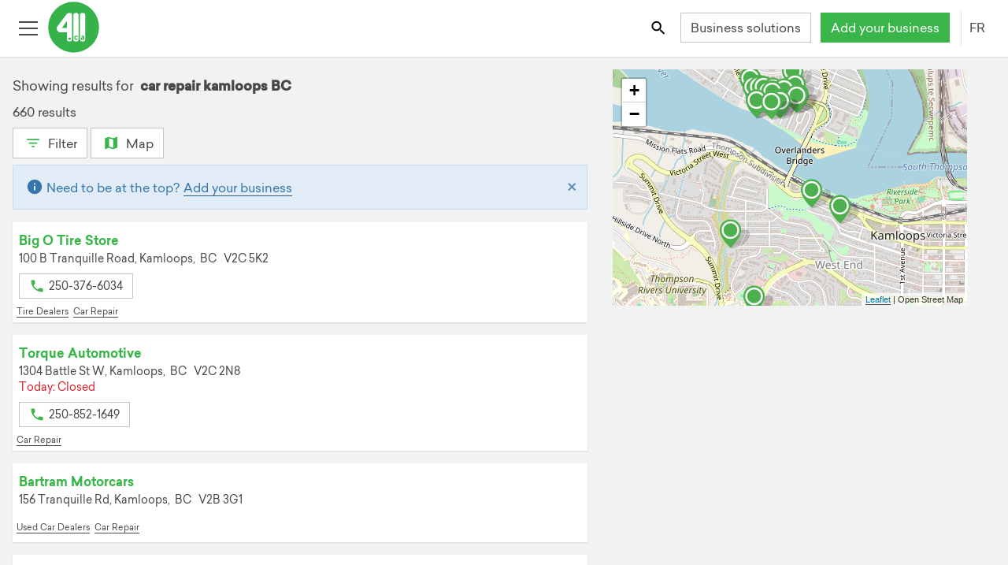

--- FILE ---
content_type: text/html; charset=utf-8
request_url: https://411.ca/business-directory/bc/kamloops/car-repair?c=25
body_size: 44320
content:
<!DOCTYPE html><html lang="fr"><head>
    <!-- Google Tag Manager -->
    <script>(function(w,d,s,l,i){w[l]=w[l]||[];w[l].push({'gtm.start':new Date().getTime(),event:'gtm.js'});var f=d.getElementsByTagName(s)[0],
            j=d.createElement(s),dl=l!='dataLayer'?'&l='+l:'';j.async=true;j.src='https://www.googletagmanager.com/gtm.js?id='+i+dl;f.parentNode.insertBefore(j,f);
                                })(window,document,'script','dataLayer','GTM-K8VKF6B');</script>
    <!-- End Google Tag Manager -->
	<meta http-equiv="X-UA-Compatible" content="IE=edge">
	<meta charset="UTF-8">
	<meta name="viewport" content="width=device-width, initial-scale=1">

	<!-- robots index follow first for angular service to change -->
	<meta name="robots" content="index,follow">
	<meta name="robots" content="noydir,noodp">
	<base href="/">

	<!-- API -->
	<link rel="preconnect" href="https://services.411.ca">
	<!-- user images from API -->
	<link rel="dns-prefetch" href="https://s3.amazonaws.com/">
	<link rel="dns-prefetch" href="//maps.googleapis.com">

	<title>car repair kamloops BC Local Businesses | 411.ca</title>
	<meta name="description" content="Check out our results for car repair kamloops BC. Discover, review and connect with local businesses in Canada.">

	<!-- social meta -->
	<meta property="og:title" content="car repair kamloops BC Local Businesses | 411.ca">
	<meta property="og:description" content="Check out our results for car repair kamloops BC. Discover, review and connect with local businesses in Canada.">
	<meta property="og:url" content="https://411.ca/business-directory/bc/kamloops/car-repair">
	<meta property="og:type" content="website">
	<meta property="og:image" content="https://411.ca/resources/img/favicons/mstile-150x150.png">
	<meta property="og:image:width" content="200">
	<meta property="og:image:height" content="200">
	<meta name="twitter:site" content="@411dotca">

	<!-- SEO meta -->
	
	
	

	<link rel="apple-touch-icon" sizes="57x57" href="/resources/img/favicons/apple-touch-icon-57x57.png">
	<link rel="apple-touch-icon" sizes="60x60" href="/resources/img/favicons/apple-touch-icon-60x60.png">
	<link rel="apple-touch-icon" sizes="72x72" href="/resources/img/favicons/apple-touch-icon-72x72.png">
	<link rel="apple-touch-icon" sizes="76x76" href="/resources/img/favicons/apple-touch-icon-76x76.png">
	<link rel="apple-touch-icon" sizes="114x114" href="/resources/img/favicons/apple-touch-icon-114x114.png">
	<link rel="apple-touch-icon" sizes="120x120" href="/resources/img/favicons/apple-touch-icon-120x120.png">
	<link rel="apple-touch-icon" sizes="144x144" href="/resources/img/favicons/apple-touch-icon-144x144.png">
	<link rel="apple-touch-icon" sizes="152x152" href="/resources/img/favicons/apple-touch-icon-152x152.png">
	<link rel="apple-touch-icon" sizes="180x180" href="/resources/img/favicons/apple-touch-icon-180x180.png">
	<link rel="apple-touch-icon-precomposed" href="/resources/img/favicons/apple-touch-icon-precomposed.png">
	<!-- portrait -->
	<link rel="apple-touch-startup-image" href="/resources/img/favicons/apple-app-splash-640x1136.jpg" media="(device-width: 320px) and (device-height: 568px) and (-webkit-device-pixel-ratio: 2) and (orientation: portrait)">
	<link rel="apple-touch-startup-image" href="/resources/img/favicons/apple-app-splash-750x1294.jpg" media="(device-width: 375px) and (device-height: 667px) and (-webkit-device-pixel-ratio: 2) and (orientation: portrait)">
	<link rel="apple-touch-startup-image" href="/resources/img/favicons/apple-app-splash-1125x2436.jpg" media="(device-width: 375px) and (device-height: 812px) and (-webkit-device-pixel-ratio: 3) and (orientation: portrait)">
	<link rel="apple-touch-startup-image" href="/resources/img/favicons/apple-app-splash-1242x2148.jpg" media="(device-width: 414px) and (device-height: 736px) and (-webkit-device-pixel-ratio: 3) and (orientation: portrait)">
	<link rel="apple-touch-startup-image" href="/resources/img/favicons/apple-app-splash-1536x2048.jpg" media="(min-device-width: 768px) and (max-device-width: 1024px) and (-webkit-min-device-pixel-ratio: 2) and (orientation: portrait)">
	<link rel="apple-touch-startup-image" href="/resources/img/favicons/apple-app-splash-1668x2224.jpg" media="(min-device-width: 834px) and (max-device-width: 834px) and (-webkit-min-device-pixel-ratio: 2) and (orientation: portrait)">
	<link rel="apple-touch-startup-image" href="/resources/img/favicons/apple-app-splash-2048x2732.jpg" media="(min-device-width: 1024px) and (max-device-width: 1024px) and (-webkit-min-device-pixel-ratio: 2) and (orientation: portrait)">
	<!-- landscape -->
	<link rel="apple-touch-startup-image" href="/resources/img/favicons/apple-app-splash-1136x640.jpg" media="(device-width: 320px) and (device-height: 568px) and (-webkit-device-pixel-ratio: 2) and (orientation: landscape)">
	<link rel="apple-touch-startup-image" href="/resources/img/favicons/apple-app-splash-1294x750.jpg" media="(device-width: 375px) and (device-height: 667px) and (-webkit-device-pixel-ratio: 2) and (orientation: landscape)">
	<link rel="apple-touch-startup-image" href="/resources/img/favicons/apple-app-splash-2436x1125.jpg" media="(device-width: 375px) and (device-height: 812px) and (-webkit-device-pixel-ratio: 3) and (orientation: landscape)">
	<link rel="apple-touch-startup-image" href="/resources/img/favicons/apple-app-splash-2148x1242.jpg" media="(device-width: 414px) and (device-height: 736px) and (-webkit-device-pixel-ratio: 3) and (orientation: landscape)">
	<link rel="apple-touch-startup-image" href="/resources/img/favicons/apple-app-splash-2048x1536.jpg" media="(min-device-width: 768px) and (max-device-width: 1024px) and (-webkit-min-device-pixel-ratio: 2) and (orientation: landscape)">
	<link rel="apple-touch-startup-image" href="/resources/img/favicons/apple-app-splash-2224x1668.jpg" media="(min-device-width: 834px) and (max-device-width: 834px) and (-webkit-min-device-pixel-ratio: 2) and (orientation: landscape)">
	<link rel="apple-touch-startup-image" href="/resources/img/favicons/apple-app-splash-2732x2048.jpg" media="(min-device-width: 1024px) and (max-device-width: 1024px) and (-webkit-min-device-pixel-ratio: 2) and (orientation: landscape)">
	<link rel="icon" type="image/png" href="/resources/img/favicons/favicon-32x32.png" sizes="32x32">
	<link rel="icon" type="image/png" href="/resources/img/favicons/android-chrome-192x192.png" sizes="192x192">
	<link rel="icon" type="image/png" href="/resources/img/favicons/favicon-96x96.png" sizes="96x96">
	<link rel="icon" type="image/png" href="/resources/img/favicons/favicon-16x16.png" sizes="16x16">
	<link rel="manifest" href="/manifest.json">
	<link rel="mask-icon" href="/resources/img/favicons/safari-pinned-tab.svg" color="#39B54A">
	<link rel="shortcut icon" href="/resources/img/favicons/favicon.ico">
	<link rel="icon" type="image/x-icon" href="favicon.ico">
	<meta name="apple-mobile-web-app-capable" content="yes">
	<meta name="msapplication-TileColor" content="#FFFFFF">
	<meta name="msapplication-TileImage" content="/resources/img/favicons/mstile-150x150.png">
	<meta name="msapplication-config" content="/resources/img/favicons/browserconfig.xml">
	<meta name="theme-color" content="#FFFFFF">
	<!--[if IE]><style>.animation-fade {opacity: 1 !important; height: auto !important; position: fixed !important; top: 0; left: 0; right: 0; z-index: 9999999; }</style><![endif]-->
	<noscript>
		<link rel="stylesheet" href="/resources/files/noscript.css">
	</noscript>
<style ng-transition="mimosa">@media (max-width: 767px) {
  .hide-footer {
    display: none; } }

@font-face {
  font-family: 'Sailec-Regular';
  src: url("/resources/font/Sailec-Regular.woff2") format("woff2");
  src: url("/resources/font/Sailec-Regular.woff2") format("woff2"), url("/resources/font/Sailec-Regular.eot?#iefix") format("embedded-opentype"), url("/resources/font/Sailec-Regular.woff") format("woff"), url("/resources/font/Sailec-Regular.ttf") format("truetype");
  font-weight: normal;
  font-style: normal;
  font-display: swap; }

@font-face {
  font-family: 'Sailec-Bold';
  src: url("/resources/font/Sailec-Bold.woff2") format("woff2");
  src: url("/resources/font/Sailec-Bold.woff2") format("woff2"), url("/resources/font/Sailec-Bold.eot?#iefix") format("embedded-opentype"), url("/resources/font/Sailec-Bold.woff") format("woff"), url("/resources/font/Sailec-Bold.ttf") format("truetype");
  font-weight: normal;
  font-style: normal;
  font-display: swap; }

@-moz-viewport {
  width: device-width; }

@-o-viewport {
  width: device-width; }

@-webkit-viewport {
  width: device-width; }

@viewport {
  width: device-width; }

html {
  height: 100%;
  font-size: 16px;
  font-family: sans-serif;
  box-sizing: border-box;
  -ms-text-size-adjust: 100%;
  -webkit-text-size-adjust: 100%;
  -webkit-tap-highlight-color: rgba(0, 0, 0, 0); }

@media (min-width: 118em) {
    html {
      font-size: 18px; } }

*, *::after, *::before {
  box-sizing: inherit; }

body {
  margin: 0;
  background-color: #f1f2f2;
  color: #484848;
  font-family: "Sailec-Regular", "Roboto", "Helvetica Neue", Helvetica, Arial, sans-serif;
  font-size: 1rem;
  line-height: 1.5; }

@media (min-width: 90em) {
    body {
      line-height: 1.75; } }

body.js:not(.modal-open), body.js:not(.lightbox-open) {
    margin-top: 50px; }

@media (min-width: 34em) {
      body.js:not(.modal-open), body.js:not(.lightbox-open) {
        margin-top: 72px; } }

article, aside, details, figcaption, figure, footer,
header, hgroup, main, menu, nav, section, summary {
  display: block; }

audio, canvas, progress, video {
  display: inline-block;
  vertical-align: baseline; }

audio:not([controls]) {
  display: none;
  height: 0; }

[hidden], template {
  display: none; }

[role='button'] {
  cursor: pointer; }

a {
  background-color: transparent;
  color: #484848;
  text-decoration: none;
  border-bottom: 1px solid transparent;
  cursor: pointer;
  transition: all 200ms ease; }

a:focus {
    outline: thin dotted;
    outline: 5px auto -webkit-focus-ring-color;
    outline-offset: 2px; }

a:hover, a:active {
    outline: 0; }

a:hover, a:focus {
    text-decoration: none;
    color: #39b54a; }

main a {
  border-color: #484848;
  border-bottom-color: #484848; }

main a:hover, main a:focus {
    color: #39b54a;
    border-bottom: 1px solid #39b54a; }

img {
  border: 0;
  vertical-align: middle; }

figure {
  margin: 0 0 .5rem; }

svg:not(:root) {
  overflow: hidden; }



svg use svg {
  fill: inherit; }

iframe {
  border: 0; }

pre {
  margin: 1em 0;
  background-color: #f1f2f2;
  border: 1px solid #c4c4c4;
  overflow: auto; }

code, kbd, pre, samp {
  font-family: Menlo, Monaco, Consolas, "Courier New", monospace;
  font-size: 1em; }

label {
  display: inline-block;
  margin-bottom: 1em;
  font-weight: bold; }

button, input, optgroup, select, textarea {
  margin: 0;
  color: inherit;
  font: inherit;
  line-height: inherit; }

button {
  border-color: transparent;
  overflow: visible; }

button, select {
  text-transform: none; }

button, html input[type='button'],
input[type='reset'],
input[type='submit'] {
  cursor: pointer;
  -webkit-appearance: button; }

button[disabled], html input[disabled] {
  cursor: default; }

button::-moz-focus-inner,
input::-moz-focus-inner {
  padding: 0;
  border: 0; }

input {
  line-height: normal; }

input[type='checkbox'],
input[type='radio'] {
  padding: 0;
  box-sizing: border-box; }

input[type='number']::-webkit-inner-spin-button,
input[type='number']::-webkit-outer-spin-button {
  height: auto; }

input[type='color'] {
  height: 2.2em; }

input[type='search'] {
  box-sizing: content-box;
  -webkit-appearance: none; }

input[type='search']::-webkit-search-cancel-button,
input[type='search']::-webkit-search-decoration {
  -webkit-appearance: none; }

fieldset {
  min-width: 0;
  margin: 0;
  padding: 0;
  border: 0; }

legend {
  display: block;
  padding: 0;
  border: 0; }

textarea {
  overflow: auto;
  resize: vertical; }

optgroup {
  display: inline-block;
  font-weight: bold; }

table {
  background-color: white;
  border-collapse: collapse;
  border-spacing: 0;
  margin-top: 0.5em;
  margin-bottom: 0.5em; }

caption {
  padding-top: 0.5em;
  padding-bottom: 0.5em;
  color: #9d9d9d;
  text-align: center;
  caption-side: top; }

td, th {
  padding: 0.5em 1em 0.5em 0;
  line-height: 1.5;
  text-align: left;
  vertical-align: middle; }

.h1, .h2, .h3, .h4, .h5, .h6,
h1, h2, h3, h4, h5, h6 {
  margin-top: 0.5em;
  margin-bottom: 0.5em;
  font-family: "Sailec-Bold", "Sailec-Regular", "Roboto", "Helvetica Neue", Helvetica, Arial, sans-serif;
  font-weight: normal;
  line-height: 1.25; }

.h1, h1 {
  font-size: 1.78571429rem; }

@media (min-width: 48em) {
    .h1, h1 {
      font-size: 2.5rem; } }

.h2, h2 {
  font-size: 1.42857143rem; }

@media (min-width: 48em) {
    .h2, h2 {
      font-size: 2rem; } }

.h3, h3, .text-xl {
  font-size: 1.25rem; }

@media (min-width: 48em) {
    .h3, h3, .text-xl {
      font-size: 1.75rem; } }

.h4, h4, .text-large {
  font-size: 1.07142857rem; }

@media (min-width: 48em) {
    .h4, h4, .text-large {
      font-size: 1.07142857rem; } }

.h5, h5 {
  font-size: 1.04166667rem; }

@media (min-width: 48em) {
    .h5, h5 {
      font-size: 1.25rem; } }

.h6, h6 {
  font-size: 1rem; }

.display-1 {
  font-size: 2.1875rem;
  font-family: "Sailec-Bold", "Sailec-Regular", "Roboto", "Helvetica Neue", Helvetica, Arial, sans-serif; }

@media (min-width: 48em) {
    .display-1 {
      font-size: 3.5rem; } }

.display-2 {
  font-size: 2.8125rem;
  font-family: "Sailec-Bold", "Sailec-Regular", "Roboto", "Helvetica Neue", Helvetica, Arial, sans-serif; }

@media (min-width: 48em) {
    .display-2 {
      font-size: 4.5rem; } }

.sponsor-label, .featured-label {
  color: #9d9d9d;
  font-size: 0.85rem; }

p {
  margin-top: 0;
  margin-bottom: 0.5em; }

@media (min-width: 90em) {
    p {
      margin-bottom: 1em; } }

ul li, ol li {
  margin-top: 0;
  margin-bottom: 0.33333333em; }

@media (min-width: 90em) {
    ul li, ol li {
      margin-bottom: 0.5em; } }

.text-right {
  text-align: right; }

.text-center {
  text-align: center; }

.text-capitalize {
  text-transform: capitalize; }

.text-uppercase {
  text-transform: uppercase; }

.text-white {
  color: white !important; }

.text-red {
  color: #d8232b !important; }

.text-green {
  color: #39b54a !important; }

.text-pink {
  color: #e72065 !important; }

.text-blue {
  color: #3b83c0; }

.text-purple {
  color: #506cb3; }

.text-orange {
  color: #f68c1e; }

.text-muted {
  color: #9d9d9d; }

.link-white {
  color: white !important;
  border-bottom-color: white !important; }

.link-green {
  color: #39b54a !important;
  border-bottom-color: #39b54a !important; }

.link-blue {
  color: #3b83c0 !important;
  border-bottom-color: #3b83c0 !important; }

.link-pink {
  color: #e72065 !important;
  border-bottom-color: #e72065 !important; }

.link-purple {
  color: #506cb3 !important;
  border-bottom-color: #506cb3 !important; }

.link-orange {
  color: #f68c1e !important;
  border-bottom-color: #f68c1e !important; }

.fill-red {
  fill: #d8232b; }

.fill-green {
  fill: #39b54a; }

.fill-white {
  fill: white; }

.fill-orange {
  fill: #f68c1e; }

.fill-yellow {
  fill: #fcc016; }

.fill-blue {
  fill: #3b83c0; }

.fill-gray {
  fill: #666; }

.fill-pink {
  fill: #e72065; }

.fill-purple {
  fill: #506cb3; }

.stroke-purple {
  stroke: #506cb3; }

.stroke-pink {
  stroke: #e72065; }

.stroke-green {
  stroke: #39b54a; }

.stroke-gray {
  stroke: #666; }

.stroke-white {
  stroke: white; }

.text-over-img {
  color: white;
  text-shadow: 2px 2px 5px rgba(0, 0, 0, 0.75); }

.bg-white {
  background-color: white; }

.bg-gray {
  background-color: #f1f2f2; }

.bg-green {
  background-color: #39b54a;
  color: white; }

.bg-blue {
  background-color: #3b83c0;
  color: white; }

.bg-pink {
  background-color: #e72065;
  color: white; }

.bg-purple {
  background-color: #506cb3;
  color: white; }

.bg-orange {
  background-color: #f68c1e;
  color: white; }

.bold, b, strong {
  font-family: "Sailec-Bold", "Sailec-Regular", "Roboto", "Helvetica Neue", Helvetica, Arial, sans-serif; }

.italic, dfn, em, i {
  font-style: italic; }

.address, address {
  display: block;
  font-style: normal;
  line-height: inherit; }

dl, ol, ul {
  margin-top: 0;
  margin-bottom: 0.5em; }

ol ol, ol ul, ul ol, ul ul {
  margin-bottom: 0; }

dt {
  font-weight: bold; }

dd {
  margin-left: 0; }

dd, dt {
  margin-bottom: 0.5em; }

blockquote {
  margin: 0 0 .75rem; }

.mark, mark {
  padding: 0 .2em;
  background: #fcc016;
  color: #1b1c1d; }

.small, small {
  font-size: 0.85rem;
  font-weight: normal; }

sub, sup {
  position: relative;
  font-size: 75%;
  line-height: 0;
  vertical-align: baseline; }

sup {
  top: -.5em; }

sub {
  bottom: -.25em; }

.divider, hr {
  margin-top: 0.5em;
  margin-bottom: 0.5em;
  border: 0;
  border-top: 1px solid #c4c4c4; }

hr {
  height: 0;
  box-sizing: content-box; }

.list-unstyled {
  padding-left: 0;
  list-style: none; }

.list-inline {
  margin-left: -0.3125em;
  padding-left: 0;
  list-style: none; }

.list-inline > li {
    display: inline-block;
    padding-right: 0.3125em;
    padding-left: 0.3125em; }

.hyphen {
  list-style: none; }

.hyphen li::before {
    content: '-';
    position: relative;
    left: -5px;
    margin-left: -10px; }

.alpha {
  list-style-type: lower-alpha; }

.pull-right {
  float: right !important; }

.pull-left {
  float: left !important; }

.m-r {
  margin-right: 1em; }

.m-t {
  margin-top: 1em; }

.m-b {
  margin-bottom: 1em; }

.form-group .disabled .form-control {
  background-color: #f1f2f2;
  color: #9d9d9d; }

.animated-input {
  position: relative;
  width: 100%; }

.animated-line {
  position: absolute;
  z-index: 2;
  bottom: 0;
  left: 45%;
  height: 2px;
  width: 10px;
  opacity: 0;
  background-color: #484848;
  transition: .25s ease all; }

ngb-timepicker .form-control {
  min-width: 65px !important; }

.form-control {
  position: relative;
  display: block;
  width: 100%;
  padding: 0.3125em 0.75em;
  background-color: white;
  background-image: none;
  color: #484848;
  font-size: 1rem;
  line-height: 1.5;
  border: 1px solid #c4c4c4;
  transition: border ease-in-out .45s;
  border-radius: 0;
  -webkit-appearance: none;
  -moz-appearance: none;
  -o-appearance: none;
  appearance: none; }

.form-control::-ms-expand {
    background-color: transparent;
    border: 0; }

.form-control::-ms-clear {
    display: none !important;
    width: 0;
    height: 0; }

.form-control::-moz-placeholder {
    color: #9d9d9d;
    opacity: 1; }

.form-control::placeholder {
    color: #9d9d9d;
    opacity: 1; }

.form-control:focus:not([readonly]) {
    border-bottom-width: 2px;
    border-bottom-color: #484848;
    outline: none; }

.form-control:focus:not([readonly]) ~ .animated-line {
      opacity: 1;
      width: 100%;
      left: 0; }

.form-control:disabled, .form-control[readonly],
  fieldset[disabled] .form-control {
    background-color: #f1f2f2;
    color: #9d9d9d;
    opacity: 1; }

.form-control[disabled], .form-control[readonly],
  fieldset[disabled] .form-control {
    cursor: not-allowed; }

.form-control.form-control-inline {
    display: inline-block;
    max-width: 100%;
    width: auto; }

select.form-control, input.form-control, label.before-input {
  height: 2.4em; }

.required label::after {
  display: inline;
  content: '*';
  padding-left: 0.3125em;
  color: #d8232b; }

.pre-input {
  display: flex;
  align-items: center; }

.pre-input > span {
    padding-right: 1em; }

@media screen and (-webkit-min-device-pixel-ratio: 0) {
  input[type='date'].form-control,
  input[type='datetime-local'].form-control,
  input[type='month'].form-control,
  input[type='time'].form-control {
    line-height: 2.5em; } }

.form-group {
  position: relative;
  margin-bottom: 1.5em; }

.form-group label {
    margin-bottom: 0.5em; }

.form-group .btn-input {
    position: absolute;
    top: 2.375em;
    right: 0;
    z-index: 5; }

.form-group .btn-input + .btn-input {
      right: 2.7em; }

.checkbox,
.radio {
  position: relative;
  margin-bottom: 0.75em; }

.checkbox label,
  .radio label {
    margin-bottom: 0;
    padding-left: 1.25rem;
    font-weight: normal;
    cursor: pointer; }

.checkbox label input:only-child,
    .radio label input:only-child {
      position: static; }

.checkbox.disabled label, fieldset[disabled] .checkbox label,
  .radio.disabled label, fieldset[disabled]
  .radio label {
    cursor: not-allowed; }

.checkbox-label {
  padding-left: 0.5em; }

.checkbox input[type='checkbox'],
.checkbox-inline input[type='checkbox'],
.radio input[type='radio'],
.radio-inline input[type='radio'] {
  position: absolute;
  margin-top: .25rem;
  margin-left: -1.25rem; }

.checkbox + .checkbox,
.radio + .radio {
  margin-top: -.25rem; }

.checkbox-inline,
.radio-inline {
  display: inline-block;
  position: relative;
  margin-bottom: 0;
  padding-left: 1.25rem;
  font-weight: normal;
  cursor: pointer;
  vertical-align: middle; }

.checkbox-inline.disabled, fieldset[disabled] .checkbox-inline,
  .radio-inline.disabled, fieldset[disabled]
  .radio-inline {
    cursor: not-allowed; }

.checkbox-inline + .checkbox-inline,
.radio-inline + .radio-inline {
  margin-top: 0;
  margin-left: .75rem; }

@media (max-width: 19.9375em) {
    .checkbox-inline + .checkbox-inline,
    .radio-inline + .radio-inline {
      margin-left: .25rem; } }

input[type='checkbox'].disabled, input[type='checkbox']:disabled,
fieldset[disabled] input[type='checkbox'],
input[type='radio'].disabled,
input[type='radio']:disabled,
fieldset[disabled]
input[type='radio'] {
  cursor: not-allowed; }

.has-error.radio label,
.has-error.checkbox label,
.has-error.checkbox-inline label,
.has-error.radio-inline label,
.has-error .checkbox,
.has-error .checkbox-inline,
.has-error .control-label,
.has-error .help-block,
.has-error .radio,
.has-error .radio-inline {
  color: #d8232b; }

.has-error .animated-line {
  background-color: #c21f27; }

.has-error .form-control {
  border-bottom-color: #d8232b; }

.has-error .form-control:focus {
    border-bottom-color: #c21f27; }

.c-input {
  display: inline-block;
  position: relative;
  z-index: 2;
  min-height: 2.2em;
  color: #484848;
  cursor: pointer; }

.c-input > input {
    position: absolute;
    z-index: 1;
    opacity: 0; }

.c-input > input:checked ~ .c-indicator {
      box-shadow: none;
      background-color: #39b54a;
      color: white; }

.c-input > input:focus ~ .c-indicator {
      box-shadow: 0 0 0 0.075rem white, 0 0 0 0.2rem #39b54a; }

.c-input > input:active ~ .c-indicator {
      background-color: #44c455;
      color: white; }

.c-input.disabled .c-indicator, .c-input:disabled .c-indicator, .c-input[disabled] .c-indicator,
  fieldset[disabled] .c-input .c-indicator {
    background-color: #f1f2f2;
    cursor: not-allowed; }

@keyframes rippleOn {
  0% {
    opacity: 0.5; }
  100% {
    opacity: 0;
    transform: scale(6, 6); } }

@keyframes rippleOff {
  0% {
    opacity: 0.5; }
  100% {
    opacity: 0;
    transform: scale(6, 6); } }

@keyframes rippleOffRadio {
  0% {
    opacity: 0.5; }
  100% {
    opacity: 0; } }

.c-indicator {
  height: 1rem;
  width: 1rem;
  display: inline-block;
  position: relative;
  top: 3px;
  margin-right: 8px;
  background-color: white;
  background-repeat: no-repeat;
  background-position: center center;
  background-size: 75% 75%;
  color: #484848;
  font-size: 65%;
  line-height: 1rem;
  text-align: center;
  border: 1px solid #c4c4c4;
  -webkit-user-select: none;
     -moz-user-select: none;
          user-select: none; }

.c-indicator::after, .c-indicator::before {
    position: absolute;
    content: '';
    background-color: rgba(57, 181, 74, 0.4);
    top: 0;
    left: 0;
    right: 0;
    bottom: 0;
    border-radius: 100%;
    z-index: 1;
    opacity: 0; }

.c-radio .c-indicator {
  border-radius: 50%; }

.c-radio input:checked ~ .c-indicator {
  background-image: url("[data-uri]"); }

.c-radio input:checked ~ .c-indicator::after, .c-radio input:checked ~ .c-indicator::before {
    animation: rippleOn 700ms forwards ease-out; }

.c-radio input:not(:checked) ~ .c-indicator::after, .c-radio input:not(:checked) ~ .c-indicator::before {
  animation: rippleOffRadio 700ms forwards ease-out; }

.c-checkbox input:checked ~ .c-indicator {
  background-image: url("[data-uri]"); }

.c-checkbox input:checked ~ .c-indicator::after, .c-checkbox input:checked ~ .c-indicator::before {
    animation: rippleOn 700ms forwards ease-out; }

.c-checkbox input:indeterminate ~ .c-indicator {
  box-shadow: none;
  background-color: #39b54a;
  background-image: url("[data-uri]"); }

.c-checkbox input:not(:checked) ~ .c-indicator::after, .c-checkbox input:not(:checked) ~ .c-indicator::before {
  animation: rippleOff 700ms forwards ease-out; }

.c-select {
  border-radius: 1px;
  display: inline-block;
  max-width: 100%;
  width: 100%;
  padding: 0.375rem 0.75rem \9  0.375rem 0.75rem;
  background: white url("[data-uri]") no-repeat right 0.75rem center;
  background-image: none \9;
  background-size: 8px 10px;
  color: #484848;
  border: 1px solid #c4c4c4;
  vertical-align: middle;
  -moz-appearance: none;
  -webkit-appearance: none; }

.c-select:focus {
    border-bottom-width: 2px;
    border-bottom-color: #484848;
    outline: none; }

.c-select::-ms-expand {
    opacity: 0; }

.c-select-sm {
  padding-top: 3px;
  padding-bottom: 3px;
  font-size: 12px; }

.c-select-sm:not([multiple]) {
    min-height: 26px;
    height: 26px; }

[id^="ngb-typeahead"].dropdown-menu {
  margin: 0;
  position: absolute;
  z-index: 110;
  max-height: 200px;
  width: 100%;
  background-color: white;
  border: 1px solid #c4c4c4;
  overflow-x: hidden;
  overflow-y: auto; }

[id^="ngb-typeahead"].dropdown-menu .ngb-highlight {
    color: #39b54a; }

[id^="ngb-typeahead"].dropdown-menu button {
    width: 100%;
    background-color: white;
    border: 1px solid transparent;
    text-align: left;
    padding: 0.3125em; }

[id^="ngb-typeahead"].dropdown-menu button:hover, [id^="ngb-typeahead"].dropdown-menu button:focus {
      background-color: #f1f2f2;
      border-bottom-color: #39b54a;
      color: #484848; }

[id^="ngb-typeahead"].dropdown-menu .active {
    background-color: #f1f2f2;
    border-bottom-color: #39b54a;
    color: #484848; }

.breadcrumb {
  margin: 2em 0 0.25em;
  padding: 1em 0 0.3125em 0;
  font-size: 0.85rem; }

.breadcrumb li a {
    display: inline-block;
    border-bottom-color: #484848; }

.breadcrumb li a:hover, .breadcrumb li a:focus {
      color: #39b54a;
      border-bottom: 1px solid #39b54a; }

.breadcrumb li + li::before {
    content: '>\00a0';
    padding-right: 0.5em;
    padding-left: 0.25em;
    color: #484848; }

.btn {
  display: inline-block;
  font-weight: normal;
  text-align: center;
  text-decoration: none;
  white-space: nowrap;
  vertical-align: middle;
  touch-action: manipulation;
  cursor: pointer;
  -webkit-user-select: none;
     -moz-user-select: none;
          user-select: none;
  min-height: 2.2em;
  min-width: 2.2em;
  border: 1px solid transparent;
  transition: all .2s ease-in-out;
  padding: .15rem .75rem;
  font-size: 1rem;
  line-height: 2; }

.btn:hover, .btn:focus {
    text-decoration: none; }

.btn.disabled, .btn:disabled, fieldset[disabled] .btn {
    cursor: not-allowed;
    opacity: .75; }

.btn:focus, .btn.active:focus, .btn:active:focus {
    outline: thin dotted;
    outline: 5px auto -webkit-focus-ring-color;
    outline-offset: 2px; }

.btn.active, .btn:active {
    background-image: none;
    outline: 0; }

.btn:not(.btn-icon) svg {
  vertical-align: top;
  padding-top: 5px;
  padding-right: 2px;
  padding-bottom: 2px; }

.btn-sm:not(.btn-icon) svg {
  padding-top: 2px;
  padding-bottom: 0; }

@media (min-width: 62em) {
    .btn-sm:not(.btn-icon) svg {
      padding-top: 0;
      padding-bottom: 2px;
      margin-top: 3px; } }

.btn-icon-only {
  width: 2.35rem;
  height: 2.4em;
  padding: 0.3125em; }

.btn-clear svg {
  fill: #9d9d9d; }

.btn-square-border {
  border-color: #c4c4c4;
  padding: 0.3125em;
  height: 2.5em;
  width: 2.5em; }

.btn-square-border svg {
    fill: #484848; }

.btn-square-border:hover, .btn-square-border:focus {
    border-color: #39b54a; }

a.btn.disabled,
fieldset[disabled] a.btn {
  pointer-events: none; }

.btn-ripple {
  position: relative;
  overflow: hidden;
  transform: translate3d(0, 0, 0); }

.btn-ripple::after {
    content: '';
    display: block;
    position: absolute;
    width: 100%;
    height: 100%;
    top: 0;
    left: 0;
    pointer-events: none;
    background-image: radial-gradient(circle, #000 10%, transparent 10.01%);
    background-repeat: no-repeat;
    background-position: 50%;
    transform: scale(10, 10);
    opacity: 0;
    transition: transform 0.5s, opacity 1s; }

.btn-ripple:active::after {
    transform: scale(0, 0);
    opacity: 0.2;
    transition: 0s; }

.btn-white, .btn-outline-primary {
  background-color: white;
  color: #484848;
  border-color: #c4c4c4; }

.btn-white svg, .btn-outline-primary svg {
    fill: #484848; }

.btn-white.active, .btn-white.focus, .btn-white:active, .btn-white:focus, .btn-outline-primary.active, .btn-outline-primary.focus, .btn-outline-primary:active, .btn-outline-primary:focus {
    color: #39b54a;
    background-color: white;
    border-color: #39b54a; }

.btn-white:hover, .btn-outline-primary:hover {
    color: #39b54a;
    background-color: white;
    border-color: #39b54a; }

.btn-white.disabled:hover, .btn-white:disabled:hover, fieldset[disabled] .btn-white:hover, .btn-outline-primary.disabled:hover, .btn-outline-primary:disabled:hover, fieldset[disabled] .btn-outline-primary:hover {
    background-color: white;
    border-color: #c4c4c4; }

.btn-white.disabled.focus, .btn-white.disabled:focus, .btn-white:disabled.focus, .btn-white:disabled:focus, fieldset[disabled] .btn-white.focus, fieldset[disabled] .btn-white:focus, .btn-outline-primary.disabled.focus, .btn-outline-primary.disabled:focus, .btn-outline-primary:disabled.focus, .btn-outline-primary:disabled:focus, fieldset[disabled] .btn-outline-primary.focus, fieldset[disabled] .btn-outline-primary:focus {
    background-color: white;
    border-color: #c4c4c4; }

.btn-white svg, .btn-outline-primary svg {
    fill: #39b54a; }

.btn-white.active-link, .btn-outline-primary.active-link {
    color: #39b54a;
    border-color: #39b54a; }



.btn-green {
  background-color: white;
  color: #39b54a;
  border-color: #39b54a; }

.btn-green svg {
    fill: #39b54a; }

.btn-green.active, .btn-green.focus, .btn-green:active, .btn-green:focus {
    color: white;
    background-color: #39b54a;
    border-color: #39b54a; }

.btn-green:hover {
    color: white;
    background-color: #39b54a;
    border-color: #39b54a; }

.btn-green.disabled:hover, .btn-green:disabled:hover, fieldset[disabled] .btn-green:hover {
    background-color: white;
    border-color: #39b54a; }

.btn-green.disabled.focus, .btn-green.disabled:focus, .btn-green:disabled.focus, .btn-green:disabled:focus, fieldset[disabled] .btn-green.focus, fieldset[disabled] .btn-green:focus {
    background-color: white;
    border-color: #39b54a; }

.btn-pink {
  background-color: white;
  color: #e72065;
  border-color: #e72065; }

.btn-pink svg {
    fill: #e72065; }

.btn-pink.active, .btn-pink.focus, .btn-pink:active, .btn-pink:focus {
    color: white;
    background-color: #e72065;
    border-color: #e72065; }

.btn-pink:hover {
    color: white;
    background-color: #e72065;
    border-color: #e72065; }

.btn-pink.disabled:hover, .btn-pink:disabled:hover, fieldset[disabled] .btn-pink:hover {
    background-color: white;
    border-color: #e72065; }

.btn-pink.disabled.focus, .btn-pink.disabled:focus, .btn-pink:disabled.focus, .btn-pink:disabled:focus, fieldset[disabled] .btn-pink.focus, fieldset[disabled] .btn-pink:focus {
    background-color: white;
    border-color: #e72065; }

.btn-blue {
  background-color: white;
  color: #3b83c0;
  border-color: #3b83c0; }

.btn-blue svg {
    fill: #3b83c0; }

.btn-blue.active, .btn-blue.focus, .btn-blue:active, .btn-blue:focus {
    color: white;
    background-color: #3b83c0;
    border-color: #3b83c0; }

.btn-blue:hover {
    color: white;
    background-color: #3b83c0;
    border-color: #3b83c0; }

.btn-blue.disabled:hover, .btn-blue:disabled:hover, fieldset[disabled] .btn-blue:hover {
    background-color: white;
    border-color: #3b83c0; }

.btn-blue.disabled.focus, .btn-blue.disabled:focus, .btn-blue:disabled.focus, .btn-blue:disabled:focus, fieldset[disabled] .btn-blue.focus, fieldset[disabled] .btn-blue:focus {
    background-color: white;
    border-color: #3b83c0; }

.btn-orange {
  background-color: white;
  color: #f68c1e;
  border-color: #f68c1e; }

.btn-orange svg {
    fill: #f68c1e; }

.btn-orange.active, .btn-orange.focus, .btn-orange:active, .btn-orange:focus {
    color: white;
    background-color: #f68c1e;
    border-color: #f68c1e; }

.btn-orange:hover {
    color: white;
    background-color: #f68c1e;
    border-color: #f68c1e; }

.btn-orange.disabled:hover, .btn-orange:disabled:hover, fieldset[disabled] .btn-orange:hover {
    background-color: white;
    border-color: #f68c1e; }

.btn-orange.disabled.focus, .btn-orange.disabled:focus, .btn-orange:disabled.focus, .btn-orange:disabled:focus, fieldset[disabled] .btn-orange.focus, fieldset[disabled] .btn-orange:focus {
    background-color: white;
    border-color: #f68c1e; }



.btn-full-pink {
  background-color: #e72065;
  color: white;
  border-color: #e72065; }

.btn-full-pink svg {
    fill: white; }

.btn-full-pink.active, .btn-full-pink.focus, .btn-full-pink:active, .btn-full-pink:focus {
    color: white;
    background-color: #f0739e;
    border-color: #f0739e; }

.btn-full-pink:hover {
    color: white;
    background-color: #f0739e;
    border-color: #f0739e; }

.btn-full-pink.disabled:hover, .btn-full-pink:disabled:hover, fieldset[disabled] .btn-full-pink:hover {
    background-color: #e72065;
    border-color: #e72065; }

.btn-full-pink.disabled.focus, .btn-full-pink.disabled:focus, .btn-full-pink:disabled.focus, .btn-full-pink:disabled:focus, fieldset[disabled] .btn-full-pink.focus, fieldset[disabled] .btn-full-pink:focus {
    background-color: #e72065;
    border-color: #e72065; }

.btn-full-green {
  background-color: #39b54a;
  color: white;
  border-color: #39b54a; }

.btn-full-green svg {
    fill: white; }

.btn-full-green.active, .btn-full-green.focus, .btn-full-green:active, .btn-full-green:focus {
    color: white;
    background-color: #76d483;
    border-color: #76d483; }

.btn-full-green:hover {
    color: white;
    background-color: #76d483;
    border-color: #76d483; }

.btn-full-green.disabled:hover, .btn-full-green:disabled:hover, fieldset[disabled] .btn-full-green:hover {
    background-color: #39b54a;
    border-color: #39b54a; }

.btn-full-green.disabled.focus, .btn-full-green.disabled:focus, .btn-full-green:disabled.focus, .btn-full-green:disabled:focus, fieldset[disabled] .btn-full-green.focus, fieldset[disabled] .btn-full-green:focus {
    background-color: #39b54a;
    border-color: #39b54a; }

.btn-full-blue {
  background-color: #3b83c0;
  color: white;
  border-color: #3b83c0; }

.btn-full-blue svg {
    fill: white; }

.btn-full-blue.active, .btn-full-blue.focus, .btn-full-blue:active, .btn-full-blue:focus {
    color: white;
    background-color: #7fafd8;
    border-color: #7fafd8; }

.btn-full-blue:hover {
    color: white;
    background-color: #7fafd8;
    border-color: #7fafd8; }

.btn-full-blue.disabled:hover, .btn-full-blue:disabled:hover, fieldset[disabled] .btn-full-blue:hover {
    background-color: #3b83c0;
    border-color: #3b83c0; }

.btn-full-blue.disabled.focus, .btn-full-blue.disabled:focus, .btn-full-blue:disabled.focus, .btn-full-blue:disabled:focus, fieldset[disabled] .btn-full-blue.focus, fieldset[disabled] .btn-full-blue:focus {
    background-color: #3b83c0;
    border-color: #3b83c0; }

.btn-full-purple {
  background-color: #506cb3;
  color: white;
  border-color: #506cb3; }

.btn-full-purple svg {
    fill: white; }

.btn-full-purple.active, .btn-full-purple.focus, .btn-full-purple:active, .btn-full-purple:focus {
    color: white;
    background-color: #90a2cf;
    border-color: #90a2cf; }

.btn-full-purple:hover {
    color: white;
    background-color: #90a2cf;
    border-color: #90a2cf; }

.btn-full-purple.disabled:hover, .btn-full-purple:disabled:hover, fieldset[disabled] .btn-full-purple:hover {
    background-color: #506cb3;
    border-color: #506cb3; }

.btn-full-purple.disabled.focus, .btn-full-purple.disabled:focus, .btn-full-purple:disabled.focus, .btn-full-purple:disabled:focus, fieldset[disabled] .btn-full-purple.focus, fieldset[disabled] .btn-full-purple:focus {
    background-color: #506cb3;
    border-color: #506cb3; }

.btn-full-orange {
  background-color: #f68c1e;
  color: white;
  border-color: #f68c1e; }

.btn-full-orange svg {
    fill: white; }

.btn-full-orange.active, .btn-full-orange.focus, .btn-full-orange:active, .btn-full-orange:focus {
    color: white;
    background-color: #fab976;
    border-color: #fab976; }

.btn-full-orange:hover {
    color: white;
    background-color: #fab976;
    border-color: #fab976; }

.btn-full-orange.disabled:hover, .btn-full-orange:disabled:hover, fieldset[disabled] .btn-full-orange:hover {
    background-color: #f68c1e;
    border-color: #f68c1e; }

.btn-full-orange.disabled.focus, .btn-full-orange.disabled:focus, .btn-full-orange:disabled.focus, .btn-full-orange:disabled:focus, fieldset[disabled] .btn-full-orange.focus, fieldset[disabled] .btn-full-orange:focus {
    background-color: #f68c1e;
    border-color: #f68c1e; }

.btn-link {
  color: #484848;
  font-weight: normal;
  cursor: pointer;
  touch-action: manipulation;
  -webkit-user-select: none;
     -moz-user-select: none;
          user-select: none; }

.btn-link:hover, .btn-link:focus {
    background-color: transparent;
    color: #39b54a;
    text-decoration: none; }

.btn-link, .btn-link.active, .btn-link:active, .btn-link:disabled,
  fieldset[disabled] .btn-link {
    background-color: transparent; }

.btn-link, .btn-link.active, .btn-link:active, .btn-link:focus, .btn-link:hover {
    border-color: transparent; }

.btn-link:disabled:hover, .btn-link:disabled:focus,
  fieldset[disabled] .btn-link:hover,
  fieldset[disabled] .btn-link:focus {
    color: #9d9d9d;
    text-decoration: none; }

.btn-lg {
  padding: .35rem 1.15rem;
  font-size: 1.25rem;
  line-height: 2.2; }

.btn-lg:not(.btn-icon) svg {
    vertical-align: middle;
    padding-top: 0;
    padding-right: 4px;
    padding-bottom: 4px; }

@media (min-width: 62em) {
    .btn-lg svg {
      height: 40px;
      width: 40px; } }

.btn-sm {
  padding: .1rem .75rem;
  font-size: 0.85rem; }

.btn-block {
  display: block;
  width: 100%; }

@media (max-width: 33.9375em) {
    .btn-block + .btn-block {
      margin-top: 0.3125em; } }

input[type='button'].btn-block,
input[type='reset'].btn-block,
input[type='submit'].btn-block {
  width: 100%; }

.card {
  position: relative;
  margin-bottom: 1em;
  background-color: white; }

.card-shadow {
  box-shadow: 0 1px 2px rgba(0, 0, 0, 0.1); }

.card-block, .card-body {
  padding: 1em 1.25em; }

.card-title {
  margin-top: 0;
  margin-bottom: 1em; }

.card-header {
  margin: 0 1em;
  padding: 1.5em 0.25em 1em;
  border-bottom: 1px solid #c4c4c4; }

.card-footer {
  margin: 0 1em;
  padding: 0.5em 0 0.75em; }

.card-footer.bordered {
    padding-top: 1em;
    border-top: 1px solid #c4c4c4; }

.card-img-bg {
  height: 100%;
  width: 100%;
  background-position: center center;
  background-size: cover; }

.card-img-overlay {
  position: absolute;
  top: 0;
  right: 0;
  bottom: 0;
  left: 0;
  padding: 1.25rem;
  background-color: rgba(0, 0, 0, 0.25);
  color: white;
  border: 0 !important; }

.card-img-overlay :hover, .card-img-overlay :focus {
    background-color: rgba(0, 0, 0, 0.45);
    color: #f2f2f2 !important;
    border: 0 !important; }

@media all and (-ms-high-contrast: none), (-ms-high-contrast: active) {
    .card-img-overlay .card-text, .card-img-overlay .card-title {
      max-width: 100%; } }

ngb-accordion .card {
  margin-bottom: 0.3125em; }

ngb-accordion .card-header {
  margin: 0;
  padding: .25em;
  border: 1px solid #c4c4c4;
  position: relative; }

ngb-accordion .card-header:not(:last-child) {
    border-bottom-color: transparent; }

ngb-accordion .card-header h5 {
    margin: 0;
    font-family: "Sailec-Regular", "Roboto", "Helvetica Neue", Helvetica, Arial, sans-serif;
    font-weight: normal; }

ngb-accordion .card-header h5 > .btn-link {
    overflow-wrap: break-word;
    word-wrap: break-word;
    word-break: break-all;
    word-break: break-word;
    display: block;
    width: 100%;
    text-align: left;
    white-space: normal;
    transition: background 50ms ease;
    background-position: 98% 50%;
    background-repeat: no-repeat;
    background-size: 36px;
    background-image: url('data:image/svg+xml; utf8, <svg xmlns="http://www.w3.org/2000/svg" width="48" height="48" viewBox="0 0 48 48" fill="rgb(72,72,72)"><path d="M14.83 16.42L24 25.59l9.17-9.17L36 19.25l-12 12-12-12z"/></svg>'); }

ngb-accordion .card-header h5 > .btn-link[aria-expanded=true] {
    color: #39b54a;
    background-image: url('data:image/svg+xml; utf8, <svg xmlns="http://www.w3.org/2000/svg" width="48" height="48" viewBox="0 0 48 48" fill="rgb(57,181,74)"><path d="M14.83 30.83L24 21.66l9.17 9.17L36 28 24 16 12 28z"/></svg>'); }

ngb-accordion .show .card-body {
  border-top: 1px solid #c4c4c4; }

ngb-accordion .card-body {
  border-left: 1px solid #c4c4c4;
  border-right: 1px solid #c4c4c4; }

ngb-accordion .card-body:last-child {
    border-bottom: 1px solid #c4c4c4; }

.dropwdown-wrap {
  display: inline-block; }

.dropdown {
  position: relative;
  display: inline-block; }

.dropdown-toggle::after {
  display: inline-block;
  content: '';
  height: 0;
  width: 0;
  margin-left: 0.255em;
  vertical-align: 0.255em;
  border-top: 0.3em solid;
  border-right: 0.3em solid transparent;
  border-left: 0.3em solid transparent; }

.dropdown-toggle:focus {
  outline: 0; }

.dropdown-divider {
  height: 1px;
  margin: 0.3125em 0;
  overflow: hidden;
  background-color: #f1f2f2; }

.dropdown-menu {
  box-shadow: 0 1px 2px rgba(0, 0, 0, 0.1);
  display: none;
  position: absolute;
  top: 100%;
  left: 0;
  z-index: 1000;
  float: left;
  min-width: 160px;
  margin: 2px 0 0;
  padding: 5px 0;
  background-clip: padding-box;
  background-color: white;
  font-size: 1rem;
  list-style: none;
  text-align: left;
  border: 1px solid #c4c4c4; }

.dropdown-item {
  display: block;
  clear: both;
  width: 100%;
  padding: 3px 20px;
  background: none;
  color: #484848;
  font-weight: normal;
  line-height: 1.5;
  text-align: inherit;
  text-decoration: none;
  white-space: nowrap;
  border: 0; }

.dropdown-item:hover, .dropdown-item:focus {
    background-color: #f1f2f2;
    color: #39b54a;
    text-decoration: none; }

.dropdown-item.active:hover, .dropdown-item.active:focus {
    background-color: #39b54a;
    color: white;
    text-decoration: none;
    outline: 0; }

.dropdown-item.disabled:hover, .dropdown-item.disabled:focus {
    color: #9d9d9d;
    background-color: transparent;
    background-image: none;
    text-decoration: none;
    cursor: not-allowed; }

.show > a {
  outline: 0; }

.dropdown-menu.show {
  display: block; }

.label {
  display: inline-block;
  padding: .4em .6em;
  color: white;
  font-size: inherit;
  line-height: 1;
  text-align: center;
  white-space: nowrap;
  vertical-align: baseline; }

.label:empty {
    display: none; }

.label .label-content {
    display: flex;
    align-items: center; }

.label .label-icon {
    background-color: transparent;
    padding: 0;
    margin-right: 0.3125em; }

a.label {
  border-bottom: 0; }

a.label:hover, a.label:focus {
    color: white;
    text-decoration: none;
    border-bottom: 0;
    cursor: pointer; }

.label-white {
  background-color: white;
  border: 1px solid #f7f7f7;
  color: #484848; }

.label-white svg {
    fill: #555555; }

.label-white svg:hover, .label-white svg:focus {
      fill: #3b3b3b; }

.label-light-grey {
  background-color: #f1f2f2;
  border: 1px solid #e9ebeb;
  color: #484848; }

.label-light-grey svg {
    fill: #555555; }

.label-light-grey svg:hover, .label-light-grey svg:focus {
      fill: #3b3b3b; }

.alert {
  border-radius: .05rem;
  margin-bottom: 1em;
  padding: 1em;
  border: 1px solid transparent;
  line-height: 1.35; }

.alert > p {
    margin-bottom: 0; }

.alert > p:not(:only-of-type) {
    margin-bottom: 0.3125em; }

.alert-dismissible {
  position: relative;
  padding-right: 2.5em; }

.alert-dismissible .close {
    position: absolute;
    top: 0;
    right: 0;
    color: inherit;
    opacity: .8;
    font-size: 1.5rem;
    height: 100%;
    padding-left: 0.5em;
    padding-right: 0.5em;
    background: transparent;
    border: 0;
    -webkit-appearance: none;
    cursor: pointer; }

.alert-success {
  background-color: #cbefd0;
  color: #277b32;
  border-color: #b8e9bf; }

.alert-success hr {
    border-top-color: #44c455; }

.alert-success .close:hover, .alert-success .close:focus {
    color: #6ad078; }

.alert-success .svg-icon {
    fill: #277b32;
    height: 22px;
    width: 22px;
    vertical-align: text-bottom; }

.alert-success .alert-link {
    margin-left: 0.078125em;
    margin-right: 0.15625em;
    color: inherit;
    border-bottom-color: #277b32; }

.alert-success .alert-link:hover, .alert-success .alert-link:focus {
      color: #4bc65c;
      border-bottom-color: #6ad078; }

.alert-warning {
  background-color: #fef0e2;
  color: #c06508;
  border-color: #fde4ca; }

.alert-warning hr {
    border-top-color: #f79937; }

.alert-warning .close:hover, .alert-warning .close:focus {
    color: #f9b268; }

.alert-warning .svg-icon {
    fill: #c06508;
    height: 22px;
    width: 22px;
    vertical-align: text-bottom; }

.alert-warning .alert-link {
    margin-left: 0.078125em;
    margin-right: 0.15625em;
    color: inherit;
    border-bottom-color: #c06508; }

.alert-warning .alert-link:hover, .alert-warning .alert-link:focus {
      color: #f79e40;
      border-bottom-color: #f9b268; }

.alert-info {
  background-color: #e1ecf6;
  color: #3576ac;
  border-color: #c9ddee; }

.alert-info hr {
    border-top-color: #9ac0e0; }

.alert-info .close:hover, .alert-info .close:focus {
    color: #5494cb; }

.alert-info .svg-icon {
    fill: #3576ac;
    height: 22px;
    width: 22px;
    vertical-align: text-bottom; }

.alert-info .alert-link {
    margin-left: 0.078125em;
    margin-right: 0.15625em;
    color: inherit;
    border-bottom-color: #295b85; }

.alert-info .alert-link:hover, .alert-info .alert-link:focus {
      color: #5494cb;
      border-bottom-color: #73a8d4; }

.alert-danger {
  background-color: #f9ddde;
  color: #c21f27;
  border-color: #f5c3c5; }

.alert-danger hr {
    border-top-color: #ed8e92; }

.alert-danger .close:hover, .alert-danger .close:focus {
    color: #e03f46; }

.alert-danger .svg-icon {
    fill: #c21f27;
    height: 22px;
    width: 22px;
    vertical-align: text-bottom; }

.alert-danger .alert-link {
    margin-left: 0.078125em;
    margin-right: 0.15625em;
    color: inherit;
    border-bottom-color: #96181e; }

.alert-danger .alert-link:hover, .alert-danger .alert-link:focus {
      color: #e03f46;
      border-bottom-color: #e66268; }

.js header {
  position: fixed;
  top: 0;
  right: 0;
  left: 0;
  z-index: 1030; }

@media (min-width: 34em) {
  .js .min {
    height: 50px; }
    .js .min .ov::after {
      top: 2px;
      height: 30px; } }

header {
  box-shadow: 0 1px 2px rgba(0, 0, 0, 0.1);
  padding: 0.15625em 0;
  background-color: white;
  transition: height 300ms ease;
  height: 50px; }

@media (min-width: 34em) {
    header {
      height: 72px; }
      @supports (display: grid) {
        header:not(.min) .container {
          grid-template-columns: 105px auto;
          grid-template-rows: 65px; } }
      header:not(.min) .header-left {
        max-height: 100%; } }

@supports (display: grid) {
    header .container {
      display: grid;
      grid-template-columns: 80px auto;
      grid-template-rows: 45px;
      grid-column-gap: 0.3125em;
      align-items: center; } }

header .header-left.logo-only {
    justify-self: start;
    justify-self: flex-start;
    align-items: center; }

@supports (display: grid) {
    header .header-left:not(.logo-only) {
      display: grid;
      grid-template-columns: 40px 40px;
      grid-column-gap: 0.3125em;
      justify-items: center;
      align-items: center; }
      @media (min-width: 34em) {
        header .header-left:not(.logo-only) {
          grid-template-columns: 40px 65px; } } }

@supports not (display: grid) {
  header {
    display: flex;
    align-items: center; }
    header .container {
      display: flex;
      flex-direction: row;
      flex-wrap: nowrap;
      align-items: center;
      justify-content: space-between; }
    header .header-buttons {
      flex-grow: 1; }
    header .header-left {
      flex: 0 0 15%;
      display: flex;
      align-items: center; }
      @media (max-width: 33.9375em) {
        header .header-left {
          flex: 0 0 30%; } }
    header .header-left:not(.logo-only) .hamburger {
      flex: 0 0 2.2em; }
    header .header-left:not(.logo-only) .header-logo {
      flex: 0 0 75px;
      justify-content: center; } }

@media all and (-ms-high-contrast: none), (-ms-high-contrast: active) {
  header {
    display: flex;
    align-items: center; }
    header .container {
      display: flex;
      flex-direction: row;
      flex-wrap: nowrap;
      align-items: center;
      justify-content: space-between;
      height: 100%; }
    header .header-buttons {
      flex-grow: 1; }
    header .header-left {
      flex: 0 0 15%;
      display: flex;
      align-items: center; } }

@media all and (-ms-high-contrast: none) and (max-width: 33.9375em), (-ms-high-contrast: active) and (max-width: 33.9375em) {
      header .header-left {
        flex: 0 0 30%; } }

@media all and (-ms-high-contrast: none), (-ms-high-contrast: active) {
      header .header-left .hamburger {
        flex: 0 0 2.2em; }
      header .header-left .header-logo {
        flex: 0 0 75px;
        justify-content: center; } }

.header-logo {
  min-height: 40px;
  height: 100%;
  max-height: 65px;
  display: flex;
  align-items: center; }

.logo-link {
  display: inline-block;
  width: 40px; }

@media all and (-ms-high-contrast: none), (-ms-high-contrast: active) {
    .logo-link {
      height: 40px; } }

@media (min-width: 34em) {
    .logo-link {
      width: 65px; } }

@media all and (min-width: 34em) and (-ms-high-contrast: none), (min-width: 34em) and (-ms-high-contrast: active) {
    .logo-link {
      width: 60px;
      height: 60px;
      margin-top: 5px; } }

.logo-svg {
  will-change: transform;
  width: 100%; }

@-moz-document url-prefix() {
  .logo-svg {
    width: 100%; } }

@supports (display: grid) {
  .header-buttons {
    justify-self: end; } }

@media (max-width: 47.9375em) {
  .header-buttons .cta {
    display: none; } }

.btn-search-toggle {
  padding: 0;
  margin-right: 0.3125em; }

.btn-search-toggle.open svg {
    fill: #39b54a; }

.ov {
  position: relative;
  margin-right: 0.5em;
  margin-left: 0.5em; }

.ov::after {
    position: absolute;
    top: -4px;
    right: -16px;
    content: '';
    display: block;
    height: 46px;
    border-right: 1px solid #dee1e1; }

.js #main-nav {
  position: fixed;
  top: 50px;
  left: 2%;
  z-index: 1050;
  width: 300px;
  height: auto;
  opacity: 0;
  transform: scale(0);
  transform-origin: left top; }

@media (min-width: 34em) {
    .js #main-nav {
      top: 72px; } }

@media (min-width: 90em) {
    .js #main-nav {
      left: 10%; } }

@media (min-width: 118em) {
    .js #main-nav {
      left: 15%; } }

@media (min-width: 3000px) {
    .js #main-nav {
      left: 20%; } }

@media (max-width: 33.9375em) {
    .js #main-nav {
      height: 92%;
      height: calc(100% - 45px);
      width: 100%;
      left: 0;
      right: 0;
      padding-bottom: 1em;
      overflow-y: auto;
      overflow-x: hidden; } }

.js #main-nav.open {
    opacity: 1;
    transform: scale(1); }

@media (min-width: 34em) {
  .js .min #main-nav {
    top: 50px; } }

#main-nav {
  padding: 0.3125em 1em;
  background-color: white;
  color: #484848;
  border: 1px solid #c4c4c4; }

#main-nav li {
    margin-bottom: 1em; }

#main-nav .current-location {
    display: flex;
    align-items: center;
    padding-top: 0.25em;
    border-bottom: 1px solid #c4c4c4;
    padding-bottom: 1em; }

#main-nav .solutions-wrapper {
    border-bottom: 1px solid #c4c4c4;
    padding-bottom: 0.5em; }

.main-nav-accordion .card-header {
  padding: 0 0 0.3125em 0;
  border: none !important; }

.main-nav-accordion .card-header h5 > .btn-link {
    padding: 0 0 0.3125em 0; }

.main-nav-accordion .card-body {
  padding: 0 0 0 0.3125em;
  border: none !important; }

.hamburger {
  position: relative;
  padding: 0;
  transition: .5s ease-in-out;
  transform: rotate(0deg); }

.hamburger span {
    display: block;
    position: absolute;
    left: 5px;
    width: 24px;
    height: 2px;
    background: #484848;
    opacity: 1;
    transition: .15s ease-in-out;
    transform: rotate(0deg); }

.hamburger span:nth-child(1) {
      top: 9px; }

.hamburger span:nth-child(2), .hamburger span:nth-child(3) {
      top: 17px; }

.hamburger span:nth-child(4) {
      top: 25px; }

.hamburger.open span:nth-child(1), .hamburger.open span:nth-child(4) {
    top: 17px;
    left: 50%;
    width: 0%; }

.hamburger.open span:nth-child(2) {
    transform: rotate(45deg); }

.hamburger.open span:nth-child(3) {
    transform: rotate(-45deg); }

.hamburger.open span:nth-child(4) {
    top: 17px;
    left: 50%;
    width: 0%; }



@keyframes fadeIn {
  50% {
    opacity: 0;
    height: 0; }
  100% {
    opacity: 1;
    height: initial; } }

.animation-fade {
  opacity: 0;
  height: 0;
  
  -webkit-animation: fadeIn .5s ease-in 5s normal forwards;
  -webkit-animation-iteration-count: 1;
  -moz-animation: fadeIn .5s ease-in 5s normal forwards;
  -moz-animation-iteration-count: 1;
  -o-animation: fadeIn .5s ease-in 5s normal forwards;
  -o-animation-iteration-count: 1;
  animation: fadeIn .5s ease-in 5s 1 normal forwards running;
  backface-visibility: hidden; }

.animation-fade[data-agent*='MSIE 10.0'] {
    opacity: 1;
    height: auto; }

@media (min-width: 62em) {
    .animation-fade.homepage {
      position: absolute;
      left: 0;
      right: 0; } }

.header-outdated-alert .alert p {
  font-size: .85rem; }

@media (max-width: 33.9375em) {
  .header-outdated-alert .svg-icon {
    display: none; }
  .header-outdated-alert strong {
    display: block; }
  .header-outdated-alert span:first-of-type {
    margin-bottom: 0.3125em; } }

footer {
  position: relative;
  z-index: 3;
  width: 100%;
  background-color: white;
  color: #484848;
  padding: 1em;
  border-top: 1px solid rgba(196, 196, 196, 0.5);
  font-size: .90rem; }

@media (max-width: 33.9375em) {
    footer {
      text-align: center; } }

footer li a {
    border-bottom-color: #484848;
    border-bottom: transparent; }

footer li a:hover, footer li a:focus {
      color: #39b54a;
      border-bottom: 1px solid #39b54a; }

footer .partner-logos {
    margin-bottom: 0.3125em; }

footer .partner-logos svg {
      margin: auto; }

@media (max-width: 47.9375em) {
    footer .footer-corporate li, footer .footer-top li {
      margin-bottom: 1em; } }

@media (max-width: 33.9375em) {
    @supports (display: grid) {
      footer .footer-connect ul {
        display: grid;
        grid-template-columns: repeat(3, 3em);
        grid-gap: 0.5em;
        width: 11em;
        margin: 0 auto; } } }

.footer-bottom {
  margin-top: 1em;
  padding-top: 0.5em; }

.footer-bottom.divider {
    border-top: 1px solid rgba(196, 196, 196, 0.5); }

@media (max-width: 61.9375em) {
  .footer-bottom, .footer-top {
    text-align: center; }
  .footer-connect {
    margin-top: 1em;
    margin-bottom: 1em; }
  .partner-logos {
    justify-content: center; } }

@media (min-width: 62em) {
  .footer-connect .btn-square-border {
    height: 2em;
    width: 2em; } }

@media (min-width: 62em) {
  .EN .footer-top ul {
    display: flex;
    justify-content: space-between; } }

@media (max-width: 33.9375em) {
  .EN .footer-corporate ul {
    -moz-column-count: 4;
         column-count: 4; } }

@media (min-width: 75em) {
  .FR .footer-top ul {
    display: flex;
    justify-content: space-between; } }

@media (min-width: 20em) and (max-width: 33.9375em) {
  .FR .footer-corporate ul {
    -moz-column-count: 4;
         column-count: 4; } }

@media (min-width: 34em) {
  .footer-corporate ul {
    margin-left: -0.3125em; }
  .footer-corporate li {
    display: inline-block;
    padding-left: 0.3125em;
    padding-right: 0.3125em; } }

@media (min-width: 34em) {
  @supports (display: grid) {
    .partner-logos {
      display: grid;
      grid-template-columns: repeat(2, 1fr);
      grid-column-gap: 1em;
      align-items: center;
      justify-items: start;
      grid-template-columns: repeat(2, minmax(auto, max-content)); }
      .partner-logos a {
        justify-self: start; } } }

@media (min-width: 62em) {
  @supports (display: grid) {
    .footer-bottom {
      display: grid;
      grid-template-columns: 6fr 4fr;
      grid-template-rows: auto;
      grid-column-gap: 0.3125em;
      grid-row-gap: 2.2em; } } }

@supports not (display: grid) {
  .partner-logos {
    display: flex;
    flex-direction: row;
    flex-wrap: nowrap;
    align-items: center;
    justify-content: center; }
  @media (min-width: 62em) {
    .partner-logos {
      justify-content: flex-start; }
    .footer-bottom {
      display: flex;
      flex-direction: row;
      flex-wrap: nowrap; }
      .footer-bottom .footer-link-column {
        flex: 0 0 60%; }
      .footer-bottom .footer-legal {
        flex: 0 0 40%; } } }

@media all and (-ms-high-contrast: none), (-ms-high-contrast: active) {
  .partner-logos {
    display: flex;
    flex-direction: row;
    flex-wrap: nowrap;
    align-items: center;
    justify-content: center; } }

@media all and (-ms-high-contrast: none) and (min-width: 62em), (-ms-high-contrast: active) and (min-width: 62em) {
  .partner-logos {
    justify-content: flex-start; }
  .footer-bottom {
    display: flex;
    flex-direction: row;
    flex-wrap: nowrap; }
    .footer-bottom .footer-link-column {
      flex: 0 0 60%; }
    .footer-bottom .footer-legal {
      flex: 0 0 40%; } }

.search-form {
  position: relative;
  z-index: 5;
  background-color: white;
  margin: 0 auto; }

@media (min-width: 48em) {
    .search-form .container {
      padding-left: 3.5em; } }

.search-form .search-radios {
    background-color: #f1f2f2;
    border-bottom: 1px solid #dee1e1;
    border-top: 1px solid #dee1e1; }

@media (max-width: 47.9375em) {
    .search-form .search-radios .btn-group {
      padding-right: 0;
      padding-left: 0; } }

@supports (display: grid) {
    .search-form .search-radios .btn-group {
      display: grid;
      grid-template-columns: repeat(3, minmax(min-content, 150px)); } }

@supports not (display: grid) {
    .search-form .search-radios .btn-group {
      display: flex;
      flex-direction: row;
      flex-wrap: nowrap; } }

@media all and (-ms-high-contrast: none), (-ms-high-contrast: active) {
    .search-form .search-radios .btn-group {
      display: flex;
      flex-direction: row;
      flex-wrap: nowrap; } }

.search-form .radio-inline {
    padding: 0;
    position: relative;
    z-index: 2; }

@supports not (display: grid) {
      .search-form .radio-inline {
        flex: 0 0 150px; }
        @media (max-width: 47.9375em) {
          .search-form .radio-inline {
            flex: 0 0 100px; } } }

@media all and (-ms-high-contrast: none), (-ms-high-contrast: active) {
      .search-form .radio-inline {
        flex: 0 0 150px; } }

@media all and (-ms-high-contrast: none) and (max-width: 47.9375em), (-ms-high-contrast: active) and (max-width: 47.9375em) {
    .search-form .radio-inline {
      flex: 0 0 100px; } }

.search-form .radio-inline.line {
      position: relative; }

.search-form .radio-inline.line::after {
      content: '';
      position: absolute;
      top: 5px;
      right: 0;
      display: block;
      height: 75%;
      border-right: 1px solid #dee1e1; }

.search-form .radio-inline .btn {
      height: 2.2em;
      width: 100%;
      margin: 0 2px;
      padding: 0 0.46875em;
      transition: border 200ms ease;
      color: #8b8b8b; }

.search-form .radio-inline .btn:not(.btn-active) {
        text-decoration: underline; }

.search-form .radio-inline .btn.btn-active {
        color: #39b54a;
        font-weight: bold;
        background-color: white; }

.search-form .radio-inline input {
      position: absolute;
      top: -9999px;
      opacity: 0;
      clip: rect(0, 0, 0, 0); }

.search-form .input-group {
    position: relative; }

.search-form .input-group .btn {
      height: 2.5em;
      width: 2.5em; }

.search-form .search-input {
    font-size: 1.5em;
    border: none;
    height: 2.5em;
    padding-right: 3em;
    padding-left: 0; }

@media (min-width: 34em) {
      .search-form .search-input {
        padding-right: 4em; } }

.search-form .btn-search, .search-form .btn-clear {
    position: absolute;
    top: 20%; }

.search-form .btn-search {
    right: 2%;
    border-radius: 100%; }

.search-form .btn-search svg {
      padding: 1px 3px 4px 0; }

@media (min-width: 90em) {
        .search-form .btn-search svg {
          padding: 3px 2px 3px 0; } }

.search-form .btn-clear {
    right: 3rem; }

@media (min-width: 48em) {
      .search-form .btn-clear {
        right: 4rem; } }

.search-form .btn-clear svg {
      padding-top: 0; }

.home-page .search-form {
  box-shadow: 0 1px 4px rgba(0, 0, 0, 0.2); }

.home-page .input-group {
  border: 1px solid #dee1e1;
  border-bottom: none; }

.home-page .search-radios {
  border-left: 1px solid #dee1e1;
  border-right: 1px solid #dee1e1; }

.container {
  max-width: 1280px;
  width: 100%;
  margin: 0 auto;
  padding: 0 1em; }

@media (min-width: 137.5em) {
    .container {
      max-width: 1800px; } }

.modal-open {
  overflow: hidden;
  position: fixed;
  width: 100%;
  height: 100%; }

.lightbox-open {
  width: 100%;
  height: 100%; }

.sr-only {
  position: absolute;
  width: 1px;
  height: 1px;
  padding: 0;
  margin: -1px;
  overflow: hidden;
  clip: rect(0, 0, 0, 0);
  border: 0; }

.img-responsive {
  display: block;
  max-width: 100%;
  height: auto; }

@media all and (-ms-high-contrast: none), (-ms-high-contrast: active) {
    .img-responsive {
      height: initial; } }

.search-bar-form {
  max-width: 700px;
  width: 100%; }

@media (max-width: 33.9375em) {
    .search-bar-form {
      padding: 0.3125em; } }

.search-bar-form .input-group {
    position: relative; }

.search-bar-form .input-text {
    padding-right: 7em;
    padding-left: 0.3125em; }

.pagination-nav {
  margin-bottom: 2em; }

.pagination-text p {
  margin-bottom: 0.3125em;
  font-size: 0.85rem; }

.pager {
  margin: 0;
  padding: 0;
  list-style: none; }

.pager li {
    display: inline-block;
    margin-bottom: 0; }

.pager li:first-child {
      margin-right: 0.5em; }

.no-js main {
  margin-top: 2.2em;
  margin-bottom: 2.2em; }

@media (min-width: 62em) {
  .sticky-footer-wrapper {
    display: flex;
    flex-direction: column;
    min-height: 93vh; }
    .sticky-footer-wrapper .sticky-footer {
      flex: 1; } }
</style><style ng-transition="mimosa">.loader-wrap[_ngcontent-sc1] {
  position: fixed;
  z-index: 99999999999;
  top: 0;
  right: 0;
  bottom: 0;
  left: 0;
  background-color: rgba(0, 0, 0, 0.75);
  color: white;
  text-align: center;
  padding-top: 20%; }

.loader[_ngcontent-sc1] {
  margin: 20px auto;
  height: 80px;
  width: 80px;
  animation: rotate 1s infinite linear;
  border: 8px solid white;
  border-right-color: transparent;
  border-radius: 50%; }

@keyframes rotate {
  0% {
    transform: rotate(0deg); }
  100% {
    transform: rotate(360deg); } }</style><style ng-transition="mimosa">ngb-alert{display:block}</style><style ng-transition="mimosa">.results {
  padding-top: 1em; }
  @media (min-width: 62em) {
    .results {
      min-height: 450px; } }
  .results .search-form {
    margin-bottom: 2em; }
  .results .rating-stars {
    display: inline-block; }
  .results .rating-stars svg {
      height: 15px;
      width: 15px; }
  .no-results-group h1 {
  margin-bottom: 1em; }
  .no-results-group {
  margin-top: 2em; }
  .no-results-group div {
    margin-bottom: 4em; }
  .search-result-message h1 {
  font-family: "Sailec-Regular", "Roboto", "Helvetica Neue", Helvetica, Arial, sans-serif;
  line-height: 1.5; }
  .search-result-message strong {
  font-family: "Sailec-Bold", "Sailec-Regular", "Roboto", "Helvetica Neue", Helvetica, Arial, sans-serif; }
  .internal-info {
  color: #e72065;
  font-family: "Sailec-Bold", "Sailec-Regular", "Roboto", "Helvetica Neue", Helvetica, Arial, sans-serif; }
  .results-map-wrap {
  height: 300px;
  width: 365px;
  position: relative;
  top: auto;
  transition: all 0.4s; }
  @media (min-width: 62em) {
    .results-map-wrap {
      width: 450px; } }
  @media (min-width: 90em) {
    .results-map-wrap {
      width: 500px; } }
  @media (min-width: 48em) {
    .results-map-wrap.stop {
      position: fixed;
      top: 60px;
      transition: all 0.4s; }
      @supports (position: sticky) {
        .results-map-wrap.stop {
          position: sticky; } } }
  .map .results-map-wrap {
  height: 450px;
  width: 400px; }
  @media (min-width: 62em) {
    .map .results-map-wrap {
      width: 650px; } }
  @media (min-width: 75em) {
    .map .results-map-wrap {
      width: 750px;
      height: 600px; } }
  @media (min-width: 90em) {
    .map .results-map-wrap {
      width: 850px;
      height: 650px; } }
  .mobile.map .btn-filter, .mobile.map .ads-wrapper, .mobile.map .search-result-message, .mobile.map .internal-info, .mobile.map .serp-alert, .mobile.map .pagination-text {
  display: none; }
  .mobile.map .column-wrapper, .mobile.map .results-list, .mobile.map .results-map-wrap {
  position: relative; }
  .mobile.map .map-column, .mobile.map .results-column {
  position: absolute; }
  .mobile.map .btn-view-set, .mobile.map .pagination-nav {
  position: fixed; }
  .mobile.map .map-column, .mobile.map .results-column, .mobile.map .results-map-wrap {
  top: 0;
  bottom: 0;
  left: 0;
  right: 0; }
  .mobile.map.results {
  padding-top: 0; }
  .mobile.map .map-column {
  z-index: 10; }
  .mobile.map .map-column .results-map-wrap {
    width: 100%;
    top: 20px;
    transition: all 0.4s;
    height: calc(100% - 245px);
    height: calc(100vh - 245px); }
  .mobile.map .results-column {
  z-index: 20;
  top: 300px; }
  .mobile.map .results-column .results-list .listing-card {
    position: fixed;
    left: 50%;
    width: 87%;
    bottom: 74px;
    transform: translate(-50%, 200%);
    transition: 1s all; }
  .mobile.map .results-column .results-list .listing-card.current {
      display: block;
      transform: translate(-50%, 0); }
  .mobile.map .results-column .btn-view-set {
    z-index: 30;
    right: 1em;
    bottom: 5px;
    margin-bottom: 0; }
  .mobile.map .results-column .pagination-amount-selector label {
    display: none; }
  .mobile.map .results-column .pagination-nav {
    bottom: 0;
    left: 0;
    right: 0;
    height: 50px;
    background: white;
    margin-bottom: 0;
    box-shadow: 0 -2px 3px rgba(0, 0, 0, 0.2);
    display: block; }
  .mobile.map .results-column .pagination-nav .pagination-controls .btn span {
      display: none; }
  .mobile.map .results-column .pagination-nav .pagination-controls, .mobile.map .results-column .pagination-nav .pagination-amount-selector {
      display: inline-block;
      margin-top: 6px;
      flex: 0 auto; }
  .mobile.map .results-column .pagination-nav.perpage-selectable .pagination-controls {
      margin-left: 0.5em; }
  .mobile.map .results-column .pagination-nav.perpage-selectable .pagination-amount-selector {
      margin-left: 1em; }
  .mobile.map .results-column .pagination-nav:not(.perpage-selectable) .pagination-controls {
      margin-left: 1em; }
  .mobile.list .results-map-wrap {
  opacity: 0; }
  .mobile.list .btn-map {
  margin-left: 1em; }
  .mobile.list .search-result-message, .mobile.list .btn-view-set {
  margin-bottom: 1em; }
  .mobile.list .btn-view-set {
  display: flex;
  align-items: flex-start; }
  .mobile.list .btn-view-set .btn {
    width: 48%; }
  .listing-card {
  position: relative;
  min-height: 100px; }
  .listing-card:hover, .listing-card.b-r-pink {
    border-right: 2px solid #e72065; }
  .listing-card.advert {
    border: 1px solid #e72065; }
  .listing-card .listing-card-link {
    display: block;
    border-bottom: 0;
    padding: 0.33333333em 0.5em 0.5em; }
  .listing-card .listing-card-link:visited .h6 {
      color: #484848; }
  .listing-card .listing-card-link:focus, .listing-card .listing-card-link:hover {
      color: #1b1c1d;
      border: 0; }
  .listing-card .h6 {
    margin-bottom: 0.25em;
    color: #39b54a; }
  .listing-card p {
    margin-bottom: 0; }
  .listing-card .rating, .listing-card .hours, .listing-card address {
    font-size: 0.85rem; }
  .listing-card .categories {
    font-size: 0.68rem; }
  .listing-card .categories {
    padding: 0 0.5em 0.5em; }
  .listing-card .categories div {
      display: inline-block;
      margin-right: 0.5em; }
  .listing-card .distance {
    min-width: 100px;
    text-align: right; }
  .listing-card .distance svg {
      fill: #39b54a; }
  .card-controls {
  display: block;
  padding: 0 0.5em 0.5em; }
  @media (min-width: 48em) and (max-width: 61.9375em) {
    .card-controls .btn {
      margin-right: 0.5em;
      margin-bottom: 0.5em; } }
  @media (min-width: 62em) {
    .card-controls .btn:nth-child(2) {
      margin-right: 0.5em;
      margin-left: 0.5em; } }
  @media (max-width: 47.9375em) {
    .card-controls .distance {
      position: absolute;
      top: 0.5em; } }
  .sponsor-img img {
  max-height: 200px; }
  @keyframes pulse {
  0% {
    transform: scale(1); }
  50% {
    transform: scale(1.1); }
  100% {
    transform: scale(1); } }
  @media (min-width: 48em) {
  .current {
    border-right: 2px solid #e72065;
    animation-name: pulse;
    animation-iteration-count: 2;
    animation-duration: 1s;
    animation-delay: 0.1s;
    animation-timing-function: ease;
    animation-fill-mode: both;
    backface-visibility: hidden; } }
  @supports (display: grid) {
  @media (min-width: 48em) {
    .results .column-wrapper {
      display: grid;
      grid-template-columns: repeat(2, 1fr);
      grid-gap: 2em; } }
  @media (min-width: 75em) {
    .results .column-wrapper {
      grid-template-columns: 3fr 2fr; } }
  @media (min-width: 62em) {
    .map.results .column-wrapper {
      grid-template-columns: 2fr 3fr; } }
  @media (min-width: 62em) {
    .sponsor-card .spsr-logo.sponsor-card-link mimosa-sponsor-card {
      display: grid;
      grid-template-columns: 3fr 1fr;
      grid-gap: 0.5em; } }
  @media (max-width: 47.9375em) {
    .card-controls {
      display: grid;
      grid-template-columns: repeat(2, 1fr);
      grid-template-rows: auto;
      grid-gap: 0.5em; }
      .card-controls .btn {
        width: 100%; }
      .card-controls .agendize {
        grid-column: span 2; } } }
  @supports not (display: grid) {
  @media (min-width: 48em) {
    .results .column-wrapper {
      display: flex;
      flex-direction: row;
      justify-content: space-between; }
      .results .column-wrapper .results-column, .results .column-wrapper .map-column {
        flex: 0 0 48%; } }
  @media (min-width: 75em) {
    .results .column-wrapper .results-column {
      flex: 0 0 58%; }
    .results .column-wrapper .map-column {
      flex: 0 0 40%; } }
  @media (min-width: 62em) {
    .map.results .column-wrapper .results-column {
      flex: 0 0 36%; }
    .map.results .column-wrapper .map-column {
      flex: 0 0 62%; } }
  @media (min-width: 62em) {
    .sponsor-card .spsr-logo.sponsor-card-link mimosa-sponsor-card {
      display: flex;
      flex-direction: row;
      justify-content: space-between; }
      .sponsor-card .spsr-logo.sponsor-card-link mimosa-sponsor-card .sponsor-info {
        flex: 0 0 73%; }
      .sponsor-card .spsr-logo.sponsor-card-link mimosa-sponsor-card .sponsor-img {
        flex: 0 0 25%; } }
  @media (max-width: 47.9375em) {
    .card-controls {
      display: flex;
      flex-direction: row;
      flex-wrap: wrap;
      justify-content: space-between; }
      .card-controls .btn {
        flex: 0 0 46%; }
      .card-controls .agendize {
        flex: 0 0 100%;
        margin-top: 0.5em; } } }
  @media all and (-ms-high-contrast: none) and (min-width: 48em), (-ms-high-contrast: active) and (min-width: 48em) {
  .results .column-wrapper {
    display: flex;
    flex-direction: row;
    justify-content: space-between; }
    .results .column-wrapper .results-column, .results .column-wrapper .map-column {
      flex: 0 0 48%; } }
  @media all and (-ms-high-contrast: none) and (min-width: 75em), (-ms-high-contrast: active) and (min-width: 75em) {
  .results .column-wrapper .results-column {
    flex: 0 0 58%; }
  .results .column-wrapper .map-column {
    flex: 0 0 40%; } }
  @media all and (-ms-high-contrast: none) and (min-width: 62em), (-ms-high-contrast: active) and (min-width: 62em) {
  .map.results .column-wrapper .results-column {
    flex: 0 0 36%; }
  .map.results .column-wrapper .map-column {
    flex: 0 0 62%; } }
  @media all and (-ms-high-contrast: none) and (min-width: 62em), (-ms-high-contrast: active) and (min-width: 62em) {
  .sponsor-card .spsr-logo.sponsor-card-link mimosa-sponsor-card {
    display: flex;
    flex-direction: row;
    justify-content: space-between; }
    .sponsor-card .spsr-logo.sponsor-card-link mimosa-sponsor-card .sponsor-info {
      flex: 0 0 72%; }
    .sponsor-card .spsr-logo.sponsor-card-link mimosa-sponsor-card .sponsor-img {
      flex: 0 0 22%; } }
  @media all and (-ms-high-contrast: none) and (max-width: 47.9375em), (-ms-high-contrast: active) and (max-width: 47.9375em) {
  .card-controls {
    display: flex;
    flex-direction: row;
    flex-wrap: wrap;
    justify-content: space-between; }
    .card-controls .btn {
      flex: 0 0 42%; }
    .card-controls .agendize {
      flex: 0 0 100%;
      margin-top: 0.5em; } }
</style><style ng-transition="mimosa">.filter-group[_ngcontent-sc33]:not(:last-child)   .more-filters-controls[_ngcontent-sc33] {
  padding-bottom: 0.5em;
  margin-bottom: 1em;
  border-bottom: 1px solid #c4c4c4; }

.filter-group[_ngcontent-sc33]   h5[_ngcontent-sc33] {
  margin-bottom: 1em; }

@supports (display: grid) {
  @media (min-width: 34em) {
    .filter-list[_ngcontent-sc33] {
      display: grid;
      grid-template-columns: repeat(2, 1fr);
      grid-template-rows: auto;
      grid-gap: 0.5em; } }
  @media (min-width: 75em) {
    .filter-list[_ngcontent-sc33] {
      grid-template-columns: repeat(3, 1fr); } } }

@supports not (display: grid) {
  @media (min-width: 34em) {
    .filter-list[_ngcontent-sc33] {
      display: flex;
      flex-direction: row;
      flex-wrap: wrap; }
      .filter-list[_ngcontent-sc33]   .checkbox-wrap[_ngcontent-sc33] {
        flex: 0 0 48%;
        margin-left: 0.3125em; } }
  @media (min-width: 75em) {
    .filter-list[_ngcontent-sc33]   .checkbox-wrap[_ngcontent-sc33] {
      flex: 0 0 30%; } } }

@media all and (-ms-high-contrast: none) and (min-width: 34em), (-ms-high-contrast: active) and (min-width: 34em) {
  .filter-list[_ngcontent-sc33] {
    display: flex;
    flex-direction: row;
    flex-wrap: wrap; }
    .filter-list[_ngcontent-sc33]   .checkbox-wrap[_ngcontent-sc33] {
      flex: 0 0 48%;
      margin-left: 0.3125em; } }

@media all and (-ms-high-contrast: none) and (min-width: 75em), (-ms-high-contrast: active) and (min-width: 75em) {
  .filter-list[_ngcontent-sc33]   .checkbox-wrap[_ngcontent-sc33] {
    flex: 0 0 30%; } }</style><style ng-transition="mimosa">@keyframes slideIn {
  from {
    transform: translateY(-200%); }
  to {
    transform: translateY(0); } }

@keyframes slideOut {
  from {
    transform: translateY(0); }
  to {
    transform: translateY(-200%); } }

.modal-overlay[_ngcontent-sc34] {
  background-color: rgba(0, 0, 0, 0.75);
  position: fixed;
  left: 0;
  right: 0;
  top: 0;
  height: 100%;
  height: 100vh;
  height: calc(100% - 0);
  z-index: 1050;
  overflow: hidden; }

.closed[_ngcontent-sc34]   .modal[_ngcontent-sc34] {
  transform: translateY(-200%);
  animation: slideOut 0.5s;
  display: none; }

.closed[_ngcontent-sc34]   .modal-overlay[_ngcontent-sc34] {
  display: none; }

.modal[_ngcontent-sc34] {
  box-shadow: 0 5px 3px rgba(0, 0, 0, 0.2);
  transition: all .5s ease;
  background-color: white;
  max-width: 700px;
  width: 100%;
  margin: 0 auto;
  position: absolute;
  transform: translateY(0);
  animation: slideIn 0.5s;
  animation-fill-mode: both;
  top: -1em;
  left: 0;
  right: 0;
  z-index: 1060; }

@supports (display: grid) {
    .modal[_ngcontent-sc34] {
      display: grid;
      grid-template-columns: 1fr;
      grid-template-rows: minmax(min-content, max-content) minmax(auto, 70vh) minmax(min-content, max-content); } }

@supports not (display: grid) {
    .modal[_ngcontent-sc34] {
      display: flex;
      flex-direction: column;
      flex-wrap: nowrap; }
      .modal[_ngcontent-sc34]   .modal-body[_ngcontent-sc34] {
        flex-grow: 1; } }

@media all and (-ms-high-contrast: none), (-ms-high-contrast: active) {
    .modal[_ngcontent-sc34] {
      display: flex;
      flex-direction: column;
      flex-wrap: nowrap; }
      .modal[_ngcontent-sc34]   .modal-body[_ngcontent-sc34] {
        flex-grow: 1;
        max-height: 500px; } }

@media (min-width: 62em) {
    .modal[_ngcontent-sc34] {
      top: -2.5em;
      max-height: 80%;
      max-height: 80vh;
      max-height: calc(100% - 5em); } }

@media (min-width: 75em) {
    .modal[_ngcontent-sc34] {
      max-width: 1000px;
      min-height: 400px; } }

.modal-header[_ngcontent-sc34], .modal-footer[_ngcontent-sc34] {
  position: relative;
  padding: 0.25em 0.5em; }

@media (min-width: 34em) {
    .modal-header[_ngcontent-sc34], .modal-footer[_ngcontent-sc34] {
      padding: 0.5em; } }

@media (min-width: 48em) {
    .modal-header[_ngcontent-sc34], .modal-footer[_ngcontent-sc34] {
      padding: 1em; } }

.modal-header[_ngcontent-sc34] {
  box-shadow: 0 1px 4px rgba(0, 0, 0, 0.25); }

@media (max-width: 33.9375em) {
    .modal-header[_ngcontent-sc34]   .h4[_ngcontent-sc34] {
      font-size: 1rem;
      align-self: center;
      margin: 0; } }

@supports (display: grid) {
    .modal-header[_ngcontent-sc34] {
      display: grid;
      grid-template-columns: auto 3em;
      grid-gap: 0.3125em; }
      .modal-header[_ngcontent-sc34]   .header-sub[_ngcontent-sc34] {
        grid-column: span 2; }
      .modal-header[_ngcontent-sc34]   .modal-close[_ngcontent-sc34] {
        justify-self: end; } }

@supports not (display: grid) {
    .modal-header[_ngcontent-sc34] {
      display: flex;
      flex-direction: row;
      flex-wrap: nowrap; }
      .modal-header[_ngcontent-sc34]   .modal-title[_ngcontent-sc34] {
        flex: 0 0 90%; } }

@media all and (-ms-high-contrast: none), (-ms-high-contrast: active) {
    .modal-header[_ngcontent-sc34] {
      display: flex;
      flex-direction: row;
      flex-wrap: nowrap; }
      .modal-header[_ngcontent-sc34]   .modal-title[_ngcontent-sc34] {
        flex: 0 0 90%; } }

.modal-close[_ngcontent-sc34]   svg[_ngcontent-sc34] {
  max-width: 100%;
  max-height: 100%;
  padding: 0; }

.modal-footer[_ngcontent-sc34] {
  box-shadow: 0 -1px 4px rgba(0, 0, 0, 0.25);
  text-align: right; }

.modal-body[_ngcontent-sc34] {
  padding: 1em 1.25em;
  overflow-x: hidden;
  overflow-y: auto;
  -webkit-overflow-scrolling: touch; }</style><link rel="canonical" href="https://411.ca/business-directory/bc/kamloops/car-repair"><link rel="alternate" hreflang="fr" href="https://fr.411.ca/annuaire-d-entreprises/bc/kamloops/car-repair?c=25"><link rel="alternate" hreflang="en" href="https://411.ca/business-directory/bc/kamloops/car-repair?c=25"><style ng-transition="mimosa">.pagination-nav {
  margin-bottom: 2em; }

.pagination-text {
  margin-bottom: 0.5em; }

.pagination-amount-selector, .pagination-text {
  font-size: 0.85rem; }

.pagination-amount-selector label {
  margin-right: 0.3125em; }

.pagination-amount-selector select {
  width: 70px; }

.pagination-controls {
  margin: 0;
  margin-top: 0.5em;
  padding: 0;
  list-style: none; }

.pagination-controls li {
    display: inline-block;
    margin-bottom: 0; }

.pagination-controls .pagination-number-btn {
    margin-right: 0.15625em;
    margin-left: 0.15625em; }

.pagination-controls .btn svg {
    padding-right: 0 !important; }

.pagination-controls .pagination-prev-btn span,
  .pagination-controls .pagination-first-btn span {
    display: inline-block;
    padding-right: 0.3125em; }

.pagination-controls .pagination-next-btn span,
  .pagination-controls .pagination-last-btn span {
    display: inline-block;
    padding-left: 0.3125em; }

@supports (display: grid) {
  .pagination-nav.perpage-selectable {
    display: grid;
    grid-template-columns: 175px auto;
    grid-gap: 1em; }
    @media (min-width: 48em) {
      .pagination-nav.perpage-selectable {
        grid-template-columns: 250px auto; } }
    .pagination-nav.perpage-selectable .pagination-controls {
      grid-column: span 2; } }

@supports not (display: grid) {
  .pagination-nav.perpage-selectable {
    display: flex;
    flex-wrap: wrap; }
    .pagination-nav.perpage-selectable .pagination-text {
      flex: 0 0 175px; }
    .pagination-nav.perpage-selectable .pagination-amount-selector {
      flex: 0 0 38%;
      flex: 0 0 calc(100% - 175px); }
    .pagination-nav.perpage-selectable .pagination-controls {
      flex: 0 0 100%; }
    @media (min-width: 48em) {
      .pagination-nav.perpage-selectable .pagination-text {
        flex: 0 0 250px; }
      .pagination-nav.perpage-selectable .pagination-amount-selector {
        flex: 0 0 28%;
        flex: 0 0 calc(100% - 250px); } } }

@media all and (-ms-high-contrast: none), (-ms-high-contrast: active) {
  .pagination-nav.perpage-selectable {
    display: flex;
    flex-wrap: wrap; }
    .pagination-nav.perpage-selectable .pagination-text {
      flex: 0 0 175px; }
    .pagination-nav.perpage-selectable .pagination-amount-selector {
      flex: 0 0 38%;
      flex: 0 0 calc(100% - 175px); }
    .pagination-nav.perpage-selectable .pagination-controls {
      flex: 0 0 100%; } }

@media all and (-ms-high-contrast: none) and (min-width: 48em), (-ms-high-contrast: active) and (min-width: 48em) {
    .pagination-nav.perpage-selectable .pagination-text {
      flex: 0 0 250px; }
    .pagination-nav.perpage-selectable .pagination-amount-selector {
      flex: 0 0 28%;
      flex: 0 0 calc(100% - 250px); } }
</style><style ng-transition="mimosa">.mimosa-leaflet-map {
  min-height: 300px; }
  @media (max-width: 47.9375em) {
    .mimosa-leaflet-map {
      height: calc(100vh - 245px); } }
  @media (min-width: 48em) {
    .mimosa-leaflet-map {
      height: 100%; } }
  .mimosa-leaflet-map img.red {
    animation-name: bounce;
    animation-iteration-count: 4;
    animation-duration: 1s;
    animation-delay: 0.1s;
    animation-timing-function: ease;
    animation-fill-mode: both;
    backface-visibility: hidden; }
  .mimosa-leaflet-map img.red, .mimosa-leaflet-map img.rise {
    z-index: 500 !important; }
  .mimosa-leaflet-map img.green {
    animation-name: drop;
    animation-iteration-count: 1;
    animation-duration: 0.8s;
    animation-timing-function: ease-in-out; }
  @keyframes bounce {
  0% {
    margin-top: -19px; }
  50% {
    margin-top: -30px; }
  100% {
    margin-top: -19px; } }
  @keyframes drop {
  0% {
    opacity: 0;
    margin-top: 1000px; }
  30% {
    opacity: 1;
    margin-top: -19px; }
  40% {
    margin-top: 0; }
  60% {
    margin-top: -19px; }
  70% {
    margin-top: 0; }
  100% {
    margin-top: -19px; } }
  .leaflet-pane, .leaflet-tile, .leaflet-marker-icon, .leaflet-marker-shadow, .leaflet-tile-container, .leaflet-pane > svg, .leaflet-pane > canvas, .leaflet-zoom-box, .leaflet-image-layer, .leaflet-layer {
  position: absolute;
  left: 0;
  top: 0; }
  .leaflet-container {
  overflow: hidden; }
  .leaflet-tile, .leaflet-marker-icon, .leaflet-marker-shadow {
  -webkit-user-select: none;
  -moz-user-select: none;
  user-select: none;
  -webkit-user-drag: none; }
  .leaflet-safari .leaflet-tile {
  image-rendering: -webkit-optimize-contrast; }
  .leaflet-safari .leaflet-tile-container {
  width: 1600px;
  height: 1600px;
  -webkit-transform-origin: 0 0; }
  .leaflet-marker-icon, .leaflet-marker-shadow {
  display: block; }
  .leaflet-container .leaflet-overlay-pane svg, .leaflet-container .leaflet-marker-pane img, .leaflet-container .leaflet-shadow-pane img, .leaflet-container .leaflet-tile-pane img, .leaflet-container img.leaflet-image-layer {
  max-width: none !important; }
  .leaflet-container.leaflet-touch-zoom {
  touch-action: pan-x pan-y; }
  .leaflet-container.leaflet-touch-drag {
  -ms-touch-action: pinch-zoom; }
  .leaflet-container.leaflet-touch-drag.leaflet-touch-zoom {
  touch-action: none; }
  .leaflet-container {
  -webkit-tap-highlight-color: transparent; }
  .leaflet-container a {
  -webkit-tap-highlight-color: rgba(51, 181, 229, 0.4); }
  .leaflet-tile {
  filter: inherit;
  visibility: hidden; }
  .leaflet-tile-loaded {
  visibility: inherit; }
  .leaflet-zoom-box {
  width: 0;
  height: 0;
  box-sizing: border-box;
  z-index: 800; }
  .leaflet-overlay-pane svg {
  -moz-user-select: none; }
  .leaflet-pane {
  z-index: 400; }
  .leaflet-tile-pane {
  z-index: 200; }
  .leaflet-overlay-pane {
  z-index: 400; }
  .leaflet-shadow-pane {
  z-index: 500; }
  .leaflet-marker-pane {
  z-index: 600; }
  .leaflet-tooltip-pane {
  z-index: 650; }
  .leaflet-popup-pane {
  z-index: 700; }
  .leaflet-map-pane canvas {
  z-index: 100; }
  .leaflet-map-pane svg {
  z-index: 200; }
  .leaflet-vml-shape {
  width: 1px;
  height: 1px; }
  .lvml {
  behavior: url(#default#VML);
  display: inline-block;
  position: absolute; }
  .leaflet-control {
  position: relative;
  z-index: 800;
  pointer-events: visiblePainted;
  pointer-events: auto; }
  .leaflet-top, .leaflet-bottom {
  position: absolute;
  z-index: 1000;
  pointer-events: none; }
  .leaflet-top {
  top: 0; }
  .leaflet-right {
  right: 0; }
  .leaflet-bottom {
  bottom: 0; }
  .leaflet-left {
  left: 0; }
  .leaflet-control {
  float: left;
  clear: both; }
  .leaflet-right .leaflet-control {
  float: right; }
  .leaflet-top .leaflet-control {
  margin-top: 10px; }
  .leaflet-bottom .leaflet-control {
  margin-bottom: 10px; }
  .leaflet-left .leaflet-control {
  margin-left: 10px; }
  .leaflet-right .leaflet-control {
  margin-right: 10px; }
  .leaflet-fade-anim .leaflet-tile {
  will-change: opacity; }
  .leaflet-fade-anim .leaflet-popup {
  opacity: 0;
  transition: opacity 0.2s linear; }
  .leaflet-fade-anim .leaflet-map-pane .leaflet-popup {
  opacity: 1; }
  .leaflet-zoom-animated {
  transform-origin: 0 0; }
  .leaflet-zoom-anim .leaflet-zoom-animated {
  will-change: transform; }
  .leaflet-zoom-anim .leaflet-zoom-animated {
  transition: transform 0.25s cubic-bezier(0, 0, 0.25, 1); }
  .leaflet-zoom-anim .leaflet-tile, .leaflet-pan-anim .leaflet-tile {
  transition: none; }
  .leaflet-zoom-anim .leaflet-zoom-hide {
  visibility: hidden; }
  .leaflet-interactive {
  cursor: pointer; }
  .leaflet-grab {
  cursor: -moz-grab; }
  .leaflet-crosshair, .leaflet-crosshair .leaflet-interactive {
  cursor: crosshair; }
  .leaflet-popup-pane, .leaflet-control {
  cursor: auto; }
  .leaflet-dragging .leaflet-grab, .leaflet-dragging .leaflet-grab .leaflet-interactive, .leaflet-dragging .leaflet-marker-draggable {
  cursor: move;
  cursor: -moz-grabbing; }
  .leaflet-marker-icon, .leaflet-marker-shadow, .leaflet-image-layer, .leaflet-pane > svg path, .leaflet-tile-container {
  pointer-events: none; }
  .leaflet-marker-icon.leaflet-interactive, .leaflet-image-layer.leaflet-interactive, .leaflet-pane > svg path.leaflet-interactive {
  pointer-events: visiblePainted;
  pointer-events: auto; }
  .leaflet-container {
  background: #ddd;
  outline: 0; }
  .leaflet-container a {
  color: #0078A8; }
  .leaflet-container a.leaflet-active {
  outline: 2px solid orange; }
  .leaflet-zoom-box {
  border: 2px dotted #38f;
  background: rgba(255, 255, 255, 0.5); }
  .leaflet-container {
  font: 12px/1.5 "Helvetica Neue", Arial, Helvetica, sans-serif; }
  .leaflet-bar {
  box-shadow: 0 1px 5px rgba(0, 0, 0, 0.65);
  border-radius: 4px; }
  .leaflet-bar a, .leaflet-bar a:hover {
  background-color: #fff;
  border-bottom: 1px solid #ccc;
  width: 26px;
  height: 26px;
  line-height: 26px;
  display: block;
  text-align: center;
  text-decoration: none;
  color: black; }
  .leaflet-bar a, .leaflet-control-layers-toggle {
  background-position: 50% 50%;
  background-repeat: no-repeat;
  display: block; }
  .leaflet-bar a:hover {
  background-color: #f4f4f4; }
  .leaflet-bar a:first-child {
  border-top-left-radius: 4px;
  border-top-right-radius: 4px; }
  .leaflet-bar a:last-child {
  border-bottom-left-radius: 4px;
  border-bottom-right-radius: 4px;
  border-bottom: none; }
  .leaflet-bar a.leaflet-disabled {
  cursor: default;
  background-color: #f4f4f4;
  color: #bbb; }
  .leaflet-touch .leaflet-bar a {
  width: 30px;
  height: 30px;
  line-height: 30px; }
  .leaflet-touch .leaflet-bar a:first-child {
  border-top-left-radius: 2px;
  border-top-right-radius: 2px; }
  .leaflet-touch .leaflet-bar a:last-child {
  border-bottom-left-radius: 2px;
  border-bottom-right-radius: 2px; }
  .leaflet-control-zoom-in, .leaflet-control-zoom-out {
  font: bold 18px 'Lucida Console', Monaco, monospace;
  text-indent: 1px; }
  .leaflet-touch .leaflet-control-zoom-in, .leaflet-touch .leaflet-control-zoom-out {
  font-size: 22px; }
  .leaflet-control-layers {
  box-shadow: 0 1px 5px rgba(0, 0, 0, 0.4);
  background: #fff;
  border-radius: 5px; }
  .leaflet-control-layers-toggle {
  background-image: url(/images/layers.png);
  width: 36px;
  height: 36px; }
  .leaflet-retina .leaflet-control-layers-toggle {
  background-image: url(/images/layers-2x.png);
  background-size: 26px 26px; }
  .leaflet-touch .leaflet-control-layers-toggle {
  width: 44px;
  height: 44px; }
  .leaflet-control-layers .leaflet-control-layers-list, .leaflet-control-layers-expanded .leaflet-control-layers-toggle {
  display: none; }
  .leaflet-control-layers-expanded .leaflet-control-layers-list {
  display: block;
  position: relative; }
  .leaflet-control-layers-expanded {
  padding: 6px 10px 6px 6px;
  color: #333;
  background: #fff; }
  .leaflet-control-layers-scrollbar {
  overflow-y: scroll;
  overflow-x: hidden;
  padding-right: 5px; }
  .leaflet-control-layers-selector {
  margin-top: 2px;
  position: relative;
  top: 1px; }
  .leaflet-control-layers label {
  display: block; }
  .leaflet-control-layers-separator {
  height: 0;
  border-top: 1px solid #ddd;
  margin: 5px -10px 5px -6px; }
  .leaflet-default-icon-path {
  background-image: url(/images/marker-icon.png); }
  .leaflet-container .leaflet-control-attribution {
  background: #fff;
  background: rgba(255, 255, 255, 0.7);
  margin: 0; }
  .leaflet-control-attribution, .leaflet-control-scale-line {
  padding: 0 5px;
  color: #333; }
  .leaflet-control-attribution a {
  text-decoration: none; }
  .leaflet-control-attribution a:hover {
  text-decoration: underline; }
  .leaflet-container .leaflet-control-attribution, .leaflet-container .leaflet-control-scale {
  font-size: 11px; }
  .leaflet-left .leaflet-control-scale {
  margin-left: 5px; }
  .leaflet-bottom .leaflet-control-scale {
  margin-bottom: 5px; }
  .leaflet-control-scale-line {
  border: 2px solid #777;
  border-top: none;
  line-height: 1.1;
  padding: 2px 5px 1px;
  font-size: 11px;
  white-space: nowrap;
  overflow: hidden;
  box-sizing: border-box;
  background: #fff;
  background: rgba(255, 255, 255, 0.5); }
  .leaflet-control-scale-line:not(:first-child) {
  border-top: 2px solid #777;
  border-bottom: none;
  margin-top: -2px; }
  .leaflet-control-scale-line:not(:first-child):not(:last-child) {
  border-bottom: 2px solid #777; }
  .leaflet-touch .leaflet-control-attribution, .leaflet-touch .leaflet-control-layers, .leaflet-touch .leaflet-bar {
  box-shadow: none; }
  .leaflet-touch .leaflet-control-layers, .leaflet-touch .leaflet-bar {
  border: 2px solid rgba(0, 0, 0, 0.2);
  background-clip: padding-box; }
  .leaflet-popup {
  position: absolute;
  text-align: center;
  margin-bottom: 20px; }
  .leaflet-popup-content-wrapper {
  padding: 1px;
  text-align: left;
  border-radius: 12px; }
  .leaflet-popup-content {
  margin: 13px 19px;
  line-height: 1.4; }
  .leaflet-popup-content p {
  margin: 18px 0; }
  .leaflet-popup-tip-container {
  width: 40px;
  height: 20px;
  position: absolute;
  left: 50%;
  margin-left: -20px;
  overflow: hidden;
  pointer-events: none; }
  .leaflet-popup-tip {
  width: 17px;
  height: 17px;
  padding: 1px;
  margin: -10px auto 0;
  transform: rotate(45deg); }
  .leaflet-popup-content-wrapper, .leaflet-popup-tip {
  background: white;
  color: #333;
  box-shadow: 0 3px 14px rgba(0, 0, 0, 0.4); }
  .leaflet-container a.leaflet-popup-close-button {
  position: absolute;
  top: 0;
  right: 0;
  padding: 4px 4px 0 0;
  border: none;
  text-align: center;
  width: 18px;
  height: 14px;
  font: 16px/14px Tahoma, Verdana, sans-serif;
  color: #c3c3c3;
  text-decoration: none;
  font-weight: bold;
  background: transparent; }
  .leaflet-container a.leaflet-popup-close-button:hover {
  color: #999; }
  .leaflet-popup-scrolled {
  overflow: auto;
  border-bottom: 1px solid #ddd;
  border-top: 1px solid #ddd; }
  .leaflet-oldie .leaflet-popup-content-wrapper {
  zoom: 1; }
  .leaflet-oldie .leaflet-popup-tip {
  width: 24px;
  margin: 0 auto;
  -ms-filter: "progid:DXImageTransform.Microsoft.Matrix(M11=0.70710678, M12=0.70710678, M21=-0.70710678, M22=0.70710678)";
  filter: progid:DXImageTransform.Microsoft.Matrix(M11=0.70710678, M12=0.70710678, M21=-0.70710678, M22=0.70710678); }
  .leaflet-oldie .leaflet-popup-tip-container {
  margin-top: -1px; }
  .leaflet-oldie .leaflet-control-zoom, .leaflet-oldie .leaflet-control-layers, .leaflet-oldie .leaflet-popup-content-wrapper, .leaflet-oldie .leaflet-popup-tip {
  border: 1px solid #999; }
  .leaflet-div-icon {
  background: #fff;
  border: 1px solid #666; }
  .leaflet-tooltip {
  position: absolute;
  padding: 6px;
  background-color: #fff;
  border: 1px solid #fff;
  border-radius: 3px;
  color: #222;
  white-space: nowrap;
  -webkit-user-select: none;
  -moz-user-select: none;
  user-select: none;
  pointer-events: none;
  box-shadow: 0 1px 3px rgba(0, 0, 0, 0.4); }
  .leaflet-tooltip.leaflet-clickable {
  cursor: pointer;
  pointer-events: auto; }
  .leaflet-tooltip-top:before, .leaflet-tooltip-bottom:before, .leaflet-tooltip-left:before, .leaflet-tooltip-right:before {
  position: absolute;
  pointer-events: none;
  border: 6px solid transparent;
  background: transparent;
  content: ""; }
  .leaflet-tooltip-bottom {
  margin-top: 6px; }
  .leaflet-tooltip-top {
  margin-top: -6px; }
  .leaflet-tooltip-bottom:before, .leaflet-tooltip-top:before {
  left: 50%;
  margin-left: -6px; }
  .leaflet-tooltip-top:before {
  bottom: 0;
  margin-bottom: -12px;
  border-top-color: #fff; }
  .leaflet-tooltip-bottom:before {
  top: 0;
  margin-top: -12px;
  margin-left: -6px;
  border-bottom-color: #fff; }
  .leaflet-tooltip-left {
  margin-left: -6px; }
  .leaflet-tooltip-right {
  margin-left: 6px; }
  .leaflet-tooltip-left:before, .leaflet-tooltip-right:before {
  top: 50%;
  margin-top: -6px; }
  .leaflet-tooltip-left:before {
  right: 0;
  margin-right: -12px;
  border-left-color: #fff; }
  .leaflet-tooltip-right:before {
  left: 0;
  margin-left: -12px;
  border-right-color: #fff; }
</style><link rel="next" href="https://411.ca/business-directory/bc/kamloops/car-repair/p2"></head>

<body id="docTop" class="no-js">
	<mimosa-root ng-version="7.2.15"><div class="sticky-footer-wrapper">
	<mimosa-loading _nghost-sc1=""><!---->
</mimosa-loading>
	<mimosa-header class="ng-tns-c2-0"><header class="header">
	<div class="container">
		<div class="header-left">
			<!----><button class="btn btn-link hamburger ng-tns-c2-0 ng-star-inserted" id="nav-icon" type="button" aria-label="Toggle open site navigation">
				<span class="ng-tns-c2-0"></span>
				<span class="ng-tns-c2-0"></span>
				<span class="ng-tns-c2-0"></span>
				<span class="ng-tns-c2-0"></span>
			</button>
			<!---->
			<div class="header-logo">
				<a class="logo-link" routerlink="/" href="/">
					<svg class="logo-svg img-responsive ng-trigger ng-trigger-scaleUpDown" aria-label="411.ca logo" height="100" viewBox="0 0 310 310" width="100" style="transform:scale(1);">
						<circle class="ng-tns-c2-0" cx="155" cy="155.2" fill="#36B24A" r="154"></circle>
						<path class="ng-tns-c2-0" d="M169.5 68.5c-8.7 0-15.9 4-15.9 12.8V229c0 8.7 7.1 12.8 15.9 12.8s15.9-4 15.9-12.8V81.4C185.3 72.6 178.2 68.5 169.5 68.5zM165.4 215.9c-0.5 1-0.7 2.1-0.7 3.2v0.2c0 1.1 0.2 2.3 0.7 3.2 0.1 0.1 0.3 0.6 0.4 0.7 1 1.8 2.8 2.9 5.1 2.9 0.1 0 0.2 0 0.3 0 1.9 0 3.3-0.7 4.7-1.7 0.4-0.3 0.7-0.7 1.5-0.7 0.1 0 0.2 0 0.3 0 1.6 0.2 3 1.9 3 3.4 0 0.2 0 0.3 0 0.4 -0.1 0.7-0.6 1.1-0.9 1.4 -1.9 1.8-4.3 3-7.9 3.2 -0.3 0-0.6 0-1 0 -7.6 0-13.1-5.9-13.1-13.1 0-7.1 5.4-13 13.1-13.1 0.1 0 0.2 0 0.2 0 0.3 0 0.5 0 0.8 0 3.6 0.2 5.9 1.4 7.9 3.2 0.6 0.5 0.8 0.8 0.9 1.5 0 0.1 0 0.3 0 0.4 0 1.5-1.5 3.2-3 3.4 -0.1 0-0.2 0-0.3 0 -0.8 0-1.1-0.4-1.5-0.7 -1.3-1.1-2.8-1.7-4.7-1.7 0 0-0.2 0-0.3 0 -2.2 0-4 1.1-5.1 2.9C165.7 215.3 165.5 215.8 165.4 215.9zM145.3 82c0 0 0-4.1-0.8-6.3 -0.8-2.1-1.8-3.7-4-4.9s-4.6-1.5-6.6-1.6c-2.1-0.2-6.1-0.3-9.4 0.4 -3.4 0.8-7.3 2.8-10 5.3s-6.9 7.6-8.5 9.9l-49.9 66.1c-1.3 2-3.8 6.3-3.6 10 0.1 2.9 0.8 7.5 2.6 11.9 0.7 1.5 1.3 2.9 2 3.9 0.3 0.4 1.1 1.7 1.2 1.9 3.2 4.4 6.6 6.6 10 7.3 0.8 0.2 2.2 0.4 4 0.4h42.1v41.3c0 0 0 2.4 0.2 3.5 0.2 1.1 0.6 2.8 1.4 4.1 0.8 1.3 1.6 2.3 3 3.2 1.4 1 2.4 1.3 3.4 1.7 0 0 1.9 0.7 3.7 0.8 1.7 0.2 3.7 0.3 5.4 0.2 1.6-0.2 3.7-0.3 5.7-1 2.1-0.8 3.9-1.9 5.2-3.2 1.2-1.3 2.1-2.7 2.5-4.9s0.3-4.4 0.3-4.4C145.3 227.5 145.3 82 145.3 82zM114.5 160.2H83.6l30.9-43.3L114.5 160.2zM137 225.2c0 4.4-2.6 6.9-7.2 6.9 -4.6 0-6.8-2.6-6.8-7v-0.2c0-4.4 2.6-6.8 7.2-6.8 4.6 0 6.8 2.5 6.8 6.9V225.2zM209.3 220.7c-2.3 0-4.3 1.4-4.3 3.1s2 3.1 4.3 3.1c2.3 0 4.3-1.4 4.3-3.1S211.6 220.7 209.3 220.7zM209.3 68.5c-8.7 0-15.9 4-15.9 12.8V229c0 8.7 7 12.8 15.9 12.8 8.7 0 15.9-4 15.9-12.8V81.4C225.3 72.6 218.1 68.5 209.3 68.5zM220.3 228.7c0 0.1 0 0.3 0 0.3l0 0c0 0.6-0.1 1.1-0.5 1.6 0 0.1-0.2 0.3-0.4 0.5 -1.3 1.1-3.8 1-5.1-0.1 -0.1-0.1-0.5-0.5-0.7-0.8 -0.1-0.3-0.2-0.7-0.2-0.9 -1.6 1.8-3.7 2.6-6.7 2.9 -0.3 0-1 0-1 0 -4.5-0.1-7.8-3.7-7.8-7.9 0-3.8 2.5-6.9 6.2-7.7 0.3-0.1 0.7-0.1 0.9-0.2 0.7-0.1 1.3-0.1 2-0.1 2.6 0 4.5 0.5 6.3 1v-0.4c0-3-1.1-5.2-5.5-5 -1.2 0.1-3 0.4-3.4 0.5 -0.5 0.1-0.9 0.1-1.4-0.1 -0.1-0.1-0.3-0.1-0.4-0.2 -1.3-0.9-1.8-3.1-1.1-4.5 0.1-0.1 0.1-0.2 0.2-0.3 0.3-0.4 0.9-0.8 1.2-0.8 1.7-0.4 3.6-0.7 5.8-0.7 4 0 6.9 1 8.7 2.9s2.4 4.8 2.4 8.3v11.7H220.3z" fill="#FFFFFF"></path>
					</svg>
				</a>
			</div>
		</div>
		<div class="header-buttons text-right">
			<!----><button class="btn btn-link btn-search-toggle ng-tns-c2-0 ng-star-inserted" type="button" aria-label="Toggle search bar">

				<svg class="ng-tns-c2-0" height="30" viewBox="0 0 48 48" width="30">
					<path class="ng-tns-c2-0" d="M31 28h-1.59l-.55-.55C30.82 25.18 32 22.23 32 19c0-7.18-5.82-13-13-13S6 11.82 6 19s5.82 13 13 13c3.23 0 6.18-1.18 8.45-3.13l.55.55V31l10 9.98L40.98 38 31 28zm-12 0c-4.97 0-9-4.03-9-9s4.03-9 9-9 9 4.03 9 9-4.03 9-9 9z"></path>
				</svg>
			</button>

			<!----><a class="btn btn-white cta ng-tns-c2-0 ng-star-inserted" href="http://solutions.yp.ca/" translate="">Business solutions</a>

			<!----><a class="btn btn-full-green cta ov ng-tns-c2-0 ng-star-inserted" href="https://solutions.yp.ca/free-listing" translate="">Add your business</a>

			<button class="btn btn-link" translate="" type="button">FR</button>
		</div>
	</div>
</header>

<!---->

<div class="animation-fade" data-agent="Mozilla/5.0 (Macintosh; Intel Mac OS X 10_15_7) AppleWebKit/537.36 (KHTML, like Gecko) Chrome/131.0.0.0 Safari/537.36; ClaudeBot/1.0; +claudebot@anthropic.com)">
	<!----><ngb-alert class="header-outdated-alert alert ng-tns-c2-0 alert-danger alert-dismissible ng-star-inserted" role="alert" type="danger">
    <!----><button aria-label="Close" class="close ng-star-inserted" type="button">
      <span aria-hidden="true">×</span>
    </button>
    
		<p class="ng-tns-c2-0">
			<svg class="svg-icon" height="24" viewBox="0 0 24 24" width="24">
				<path class="ng-tns-c2-0" d="M0 0h24v24H0z" fill="none"></path>
				<path class="ng-tns-c2-0" d="M1 21h22L12 2 1 21zm12-3h-2v-2h2v2zm0-4h-2v-4h2v4z"></path>
			</svg>
			<span class="ng-tns-c2-0"><strong>Your web browser is out of date!</strong> Update your browser (<a class="alert-link" href="http://outdatedbrowser.com/en" target="_blank" rel="noopener noreferrer">outdatedbrowser.com</a>) for more security, speed and the best experience on this website.</span><br class="ng-tns-c2-0">
			<span class="ng-tns-c2-0">If you encounter any issues on using this new version of 411.ca, you are still able to use the previous version (<a class="alert-link" href="https://legacy.411.ca" target="_blank" rel="noopener noreferrer">legacy.411.ca</a>) which supports your current browser.</span>
		</p>
	
    </ngb-alert>
</div></mimosa-header>
	<router-outlet></router-outlet><mimosa-results class="ng-star-inserted"><main class="results list mobile">
	<!---->
	<div class="container">

		<!---->

		<!----><div class="column-wrapper ng-star-inserted">
		<div class="results-column">
			<section class="results-group">

				<div class="search-result-message">
					<h1 class="h4">
						<!---->
						<!----><span translate="" class="ng-star-inserted">Showing results for</span>
						<strong>&nbsp;car repair kamloops BC&nbsp;</strong>
						<!---->
					</h1>
					<p translate="">660 results</p>
				</div>
				<!---->

				<p class="btn-view-set">
					<!----><button class="btn btn-white btn-icon-text btn-filter ng-star-inserted" type="button">
						<svg height="28" viewBox="0 0 48 48" width="28"><path d="M20 36h8v-4h-8v4zM6 12v4h36v-4H6zm6 14h24v-4H12v4z"></path></svg>
						Filter
					</button>
					<button class="btn btn-white btn-icon-text btn-map" type="button">
						<svg height="28" viewBox="0 0 48 48" width="28"><path d="M41 6c-.11 0-.21.01-.31.05L30 10.2 18 6 6.73 9.8c-.42.14-.73.5-.73.96V41c0 .55.45 1 1 1 .11 0 .21-.01.31-.05L18 37.8 30 42l11.28-3.79c.42-.15.72-.51.72-.97V7c0-.55-.45-1-1-1zM30 38l-12-4.21V10l12 4.21V38z"></path></svg>
						<!----><span class="ng-star-inserted">Map</span>
						<!---->
					</button>
				</p>

				<div class="serp-alert">
					<!----><ngb-alert class="alert alert-info alert-dismissible ng-star-inserted" role="alert" type="info">
    <!----><button aria-label="Close" class="close ng-star-inserted" type="button">
      <span aria-hidden="true">×</span>
    </button>
    
						<p>
							<svg class="svg-icon" height="24" viewBox="0 0 24 24" width="24"><path d="M12 2C6.48 2 2 6.48 2 12s4.48 10 10 10 10-4.48 10-10S17.52 2 12 2zm1 15h-2v-6h2v6zm0-8h-2V7h2v2z"></path></svg>
							<span translate="">Need to be at the top?</span>
							<a class="alert-link" translate="" href="/add-your-business?sc=411-bserp-alert-en">Add your business</a>
						</p>
					
    </ngb-alert>
				</div>

				<ul class="results-list list-unstyled">
					<!---->
					<!----><li class="card card-shadow listing-card ng-star-inserted" itemscope="" itemtype="http://schema.org/LocalBusiness" id="231706">
						<a class="listing-card-link" itemprop="url" href="/business/profile/231706">
							<!---->
							<h4 class="h6" itemprop="name">Big O Tire Store</h4>
							<!----><address itemprop="address" itemscope="" itemtype="http://schema.org/PostalAddress" class="ng-star-inserted">
								<!----><span itemprop="streetAddress" class="ng-star-inserted">100 B Tranquille Road,&nbsp;<wbr></span>
								<!----><span itemprop="addressLocality" class="ng-star-inserted">Kamloops,&nbsp;</span>
								<!----><span itemprop="addressRegion" class="ng-star-inserted">BC&nbsp;&nbsp;&nbsp;<wbr></span>
								<!----><span itemprop="postalCode" class="ng-star-inserted">V2C 5K2</span>

								<!---->
							</address>

							<!---->

							<!---->
							<!---->
						</a>
						<div class="card-controls">
							<!----><a class="btn btn-white btn-sm btn-listing-phone ng-star-inserted" href="tel:12503766034">
								<svg height="22" viewBox="0 0 48 48" width="22">
									<path d="M13.25 21.59c2.88 5.66 7.51 10.29 13.18 13.17l4.4-4.41c.55-.55 1.34-.71 2.03-.49C35.1 30.6 37.51 31 40 31c1.11 0 2 .89 2 2v7c0 1.11-.89 2-2 2C21.22 42 6 26.78 6 8c0-1.11.9-2 2-2h7c1.11 0 2 .89 2 2 0 2.49.4 4.9 1.14 7.14.22.69.06 1.48-.49 2.03l-4.4 4.42z"></path>
								</svg>
								<span itemprop="telephone">250-376-6034</span>
							</a>

							<!---->

							<!---->

							<!---->
						</div>
						<!---->
						<!----><div class="categories ng-star-inserted">
							<!----><div class="ng-star-inserted">
								<!----><a class="cs-list ng-star-inserted" href="/business/near-me/tire-dealers?c=25">
									Tire Dealers
								</a>
							</div><div class="ng-star-inserted">
								<!----><a class="cs-list ng-star-inserted" href="/business/near-me/car-repair?c=25">
									Car Repair
								</a>
							</div>
						</div>
					</li><li class="card card-shadow listing-card ng-star-inserted" itemscope="" itemtype="http://schema.org/LocalBusiness" id="9187146">
						<a class="listing-card-link" itemprop="url" href="/business/profile/9187146">
							<!----><meta itemprop="image" content="https://s3.amazonaws.com/up.411.ca/base/02eeba8b69e61ea6fe43b63ae908479a.jpg" class="ng-star-inserted">
							<h4 class="h6" itemprop="name">Torque Automotive</h4>
							<!----><address itemprop="address" itemscope="" itemtype="http://schema.org/PostalAddress" class="ng-star-inserted">
								<!----><span itemprop="streetAddress" class="ng-star-inserted">1304 Battle St W,&nbsp;<wbr></span>
								<!----><span itemprop="addressLocality" class="ng-star-inserted">Kamloops,&nbsp;</span>
								<!----><span itemprop="addressRegion" class="ng-star-inserted">BC&nbsp;&nbsp;&nbsp;<wbr></span>
								<!----><span itemprop="postalCode" class="ng-star-inserted">V2C 2N8</span>

								<!---->
							</address>

							<!---->

							<!---->
							<!----><p class="hours text-red ng-star-inserted">
								Today: Closed
							</p>
						</a>
						<div class="card-controls">
							<!----><a class="btn btn-white btn-sm btn-listing-phone ng-star-inserted" href="tel:12508521649">
								<svg height="22" viewBox="0 0 48 48" width="22">
									<path d="M13.25 21.59c2.88 5.66 7.51 10.29 13.18 13.17l4.4-4.41c.55-.55 1.34-.71 2.03-.49C35.1 30.6 37.51 31 40 31c1.11 0 2 .89 2 2v7c0 1.11-.89 2-2 2C21.22 42 6 26.78 6 8c0-1.11.9-2 2-2h7c1.11 0 2 .89 2 2 0 2.49.4 4.9 1.14 7.14.22.69.06 1.48-.49 2.03l-4.4 4.42z"></path>
								</svg>
								<span itemprop="telephone">250-852-1649</span>
							</a>

							<!---->

							<!---->

							<!---->
						</div>
						<!---->
						<!----><div class="categories ng-star-inserted">
							<!----><div class="ng-star-inserted">
								<!----><a class="cs-list ng-star-inserted" href="/business/near-me/car-repair?c=25">
									Car Repair
								</a>
							</div>
						</div>
					</li><li class="card card-shadow listing-card ng-star-inserted" itemscope="" itemtype="http://schema.org/LocalBusiness" id="6374025">
						<a class="listing-card-link" itemprop="url" href="/business/profile/6374025">
							<!---->
							<h4 class="h6" itemprop="name">Bartram Motorcars</h4>
							<!----><address itemprop="address" itemscope="" itemtype="http://schema.org/PostalAddress" class="ng-star-inserted">
								<!----><span itemprop="streetAddress" class="ng-star-inserted">156 Tranquille Rd,&nbsp;<wbr></span>
								<!----><span itemprop="addressLocality" class="ng-star-inserted">Kamloops,&nbsp;</span>
								<!----><span itemprop="addressRegion" class="ng-star-inserted">BC&nbsp;&nbsp;&nbsp;<wbr></span>
								<!----><span itemprop="postalCode" class="ng-star-inserted">V2B 3G1</span>

								<!---->
							</address>

							<!---->

							<!---->
							<!---->
						</a>
						<div class="card-controls">
							<!---->

							<!---->

							<!---->

							<!---->
						</div>
						<!---->
						<!----><div class="categories ng-star-inserted">
							<!----><div class="ng-star-inserted">
								<!----><a class="cs-list ng-star-inserted" href="/business/near-me/used-car-dealers?c=25">
									Used Car Dealers
								</a>
							</div><div class="ng-star-inserted">
								<!----><a class="cs-list ng-star-inserted" href="/business/near-me/car-repair?c=25">
									Car Repair
								</a>
							</div><div class="ng-star-inserted">
								<!---->
							</div>
						</div>
					</li><li class="card card-shadow listing-card ng-star-inserted" itemscope="" itemtype="http://schema.org/LocalBusiness" id="6368350">
						<a class="listing-card-link" itemprop="url" href="/business/profile/6368350">
							<!---->
							<h4 class="h6" itemprop="name">Bartram Motorcars</h4>
							<!----><address itemprop="address" itemscope="" itemtype="http://schema.org/PostalAddress" class="ng-star-inserted">
								<!----><span itemprop="streetAddress" class="ng-star-inserted">156 Tranquille Rd,&nbsp;<wbr></span>
								<!----><span itemprop="addressLocality" class="ng-star-inserted">Kamloops,&nbsp;</span>
								<!----><span itemprop="addressRegion" class="ng-star-inserted">BC&nbsp;&nbsp;&nbsp;<wbr></span>
								<!----><span itemprop="postalCode" class="ng-star-inserted">V2B 3G1</span>

								<!---->
							</address>

							<!---->

							<!---->
							<!---->
						</a>
						<div class="card-controls">
							<!----><a class="btn btn-white btn-sm btn-listing-phone ng-star-inserted" href="tel:12503766548">
								<svg height="22" viewBox="0 0 48 48" width="22">
									<path d="M13.25 21.59c2.88 5.66 7.51 10.29 13.18 13.17l4.4-4.41c.55-.55 1.34-.71 2.03-.49C35.1 30.6 37.51 31 40 31c1.11 0 2 .89 2 2v7c0 1.11-.89 2-2 2C21.22 42 6 26.78 6 8c0-1.11.9-2 2-2h7c1.11 0 2 .89 2 2 0 2.49.4 4.9 1.14 7.14.22.69.06 1.48-.49 2.03l-4.4 4.42z"></path>
								</svg>
								<span itemprop="telephone">250-376-6548</span>
							</a>

							<!---->

							<!---->

							<!---->
						</div>
						<!---->
						<!----><div class="categories ng-star-inserted">
							<!----><div class="ng-star-inserted">
								<!----><a class="cs-list ng-star-inserted" href="/business/near-me/used-car-dealers?c=25">
									Used Car Dealers
								</a>
							</div><div class="ng-star-inserted">
								<!----><a class="cs-list ng-star-inserted" href="/business/near-me/car-repair?c=25">
									Car Repair
								</a>
							</div><div class="ng-star-inserted">
								<!---->
							</div>
						</div>
					</li><li class="card card-shadow listing-card ng-star-inserted" itemscope="" itemtype="http://schema.org/LocalBusiness" id="249515">
						<a class="listing-card-link" itemprop="url" href="/business/profile/249515">
							<!---->
							<h4 class="h6" itemprop="name">Butler Auto &amp; R V Centre</h4>
							<!----><address itemprop="address" itemscope="" itemtype="http://schema.org/PostalAddress" class="ng-star-inserted">
								<!----><span itemprop="streetAddress" class="ng-star-inserted">142 Tranquille Rd Kam,&nbsp;<wbr></span>
								<!----><span itemprop="addressLocality" class="ng-star-inserted">Kamloops,&nbsp;</span>
								<!----><span itemprop="addressRegion" class="ng-star-inserted">BC&nbsp;&nbsp;&nbsp;<wbr></span>
								<!----><span itemprop="postalCode" class="ng-star-inserted">V1S 1A1</span>

								<!---->
							</address>

							<!---->

							<!---->
							<!---->
						</a>
						<div class="card-controls">
							<!----><a class="btn btn-white btn-sm btn-listing-phone ng-star-inserted" href="tel:12505540902">
								<svg height="22" viewBox="0 0 48 48" width="22">
									<path d="M13.25 21.59c2.88 5.66 7.51 10.29 13.18 13.17l4.4-4.41c.55-.55 1.34-.71 2.03-.49C35.1 30.6 37.51 31 40 31c1.11 0 2 .89 2 2v7c0 1.11-.89 2-2 2C21.22 42 6 26.78 6 8c0-1.11.9-2 2-2h7c1.11 0 2 .89 2 2 0 2.49.4 4.9 1.14 7.14.22.69.06 1.48-.49 2.03l-4.4 4.42z"></path>
								</svg>
								<span itemprop="telephone">250-554-0902</span>
							</a>

							<!---->

							<!---->

							<!---->
						</div>
						<!---->
						<!----><div class="categories ng-star-inserted">
							<!----><div class="ng-star-inserted">
								<!----><a class="cs-list ng-star-inserted" href="/business/near-me/car-repair?c=25">
									Car Repair
								</a>
							</div>
						</div>
					</li><li class="card card-shadow listing-card ng-star-inserted" itemscope="" itemtype="http://schema.org/LocalBusiness" id="12431555">
						<a class="listing-card-link" itemprop="url" href="/business/profile/12431555">
							<!---->
							<h4 class="h6" itemprop="name">Exodus Autoworks</h4>
							<!----><address itemprop="address" itemscope="" itemtype="http://schema.org/PostalAddress" class="ng-star-inserted">
								<!----><span itemprop="streetAddress" class="ng-star-inserted">235 Briar Ave,&nbsp;<wbr></span>
								<!----><span itemprop="addressLocality" class="ng-star-inserted">Kamloops,&nbsp;</span>
								<!----><span itemprop="addressRegion" class="ng-star-inserted">BC&nbsp;&nbsp;&nbsp;<wbr></span>
								<!---->

								<!---->
							</address>

							<!---->

							<!---->
							<!---->
						</a>
						<div class="card-controls">
							<!----><a class="btn btn-white btn-sm btn-listing-phone ng-star-inserted" href="tel:12505548772">
								<svg height="22" viewBox="0 0 48 48" width="22">
									<path d="M13.25 21.59c2.88 5.66 7.51 10.29 13.18 13.17l4.4-4.41c.55-.55 1.34-.71 2.03-.49C35.1 30.6 37.51 31 40 31c1.11 0 2 .89 2 2v7c0 1.11-.89 2-2 2C21.22 42 6 26.78 6 8c0-1.11.9-2 2-2h7c1.11 0 2 .89 2 2 0 2.49.4 4.9 1.14 7.14.22.69.06 1.48-.49 2.03l-4.4 4.42z"></path>
								</svg>
								<span itemprop="telephone">250-554-8772</span>
							</a>

							<!---->

							<!---->

							<!---->
						</div>
						<!---->
						<!----><div class="categories ng-star-inserted">
							<!----><div class="ng-star-inserted">
								<!----><a class="cs-list ng-star-inserted" href="/business/near-me/car-repair?c=25">
									Car Repair
								</a>
							</div>
						</div>
					</li><li class="card card-shadow listing-card ng-star-inserted" itemscope="" itemtype="http://schema.org/LocalBusiness" id="14227445">
						<a class="listing-card-link" itemprop="url" href="/business/profile/14227445">
							<!---->
							<h4 class="h6" itemprop="name">Mr Lube</h4>
							<!----><address itemprop="address" itemscope="" itemtype="http://schema.org/PostalAddress" class="ng-star-inserted">
								<!----><span itemprop="streetAddress" class="ng-star-inserted">203 Briar Ave,&nbsp;<wbr></span>
								<!----><span itemprop="addressLocality" class="ng-star-inserted">North Kamloops,&nbsp;</span>
								<!----><span itemprop="addressRegion" class="ng-star-inserted">BC&nbsp;&nbsp;&nbsp;<wbr></span>
								<!----><span itemprop="postalCode" class="ng-star-inserted">V2B 1C2</span>

								<!---->
							</address>

							<!---->

							<!---->
							<!---->
						</a>
						<div class="card-controls">
							<!----><a class="btn btn-white btn-sm btn-listing-phone ng-star-inserted" href="tel:12503766111">
								<svg height="22" viewBox="0 0 48 48" width="22">
									<path d="M13.25 21.59c2.88 5.66 7.51 10.29 13.18 13.17l4.4-4.41c.55-.55 1.34-.71 2.03-.49C35.1 30.6 37.51 31 40 31c1.11 0 2 .89 2 2v7c0 1.11-.89 2-2 2C21.22 42 6 26.78 6 8c0-1.11.9-2 2-2h7c1.11 0 2 .89 2 2 0 2.49.4 4.9 1.14 7.14.22.69.06 1.48-.49 2.03l-4.4 4.42z"></path>
								</svg>
								<span itemprop="telephone">250-376-6111</span>
							</a>

							<!---->

							<!---->

							<!---->
						</div>
						<!---->
						<!----><div class="categories ng-star-inserted">
							<!----><div class="ng-star-inserted">
								<!----><a class="cs-list ng-star-inserted" href="/business/near-me/car-repair?c=25">
									Car Repair
								</a>
							</div><div class="ng-star-inserted">
								<!----><a class="cs-list ng-star-inserted" href="/business/near-me/oil-changes?c=25">
									Oil Changes
								</a>
							</div>
						</div>
					</li><li class="card card-shadow listing-card ng-star-inserted" itemscope="" itemtype="http://schema.org/LocalBusiness" id="231491">
						<a class="listing-card-link" itemprop="url" href="/business/profile/231491">
							<!---->
							<h4 class="h6" itemprop="name">Magnum Machine</h4>
							<!----><address itemprop="address" itemscope="" itemtype="http://schema.org/PostalAddress" class="ng-star-inserted">
								<!----><span itemprop="streetAddress" class="ng-star-inserted">181 Briar Ave,&nbsp;<wbr></span>
								<!----><span itemprop="addressLocality" class="ng-star-inserted">Kamloops,&nbsp;</span>
								<!----><span itemprop="addressRegion" class="ng-star-inserted">BC&nbsp;&nbsp;&nbsp;<wbr></span>
								<!----><span itemprop="postalCode" class="ng-star-inserted">V2B 1C2</span>

								<!---->
							</address>

							<!---->

							<!---->
							<!---->
						</a>
						<div class="card-controls">
							<!----><a class="btn btn-white btn-sm btn-listing-phone ng-star-inserted" href="tel:12503761186">
								<svg height="22" viewBox="0 0 48 48" width="22">
									<path d="M13.25 21.59c2.88 5.66 7.51 10.29 13.18 13.17l4.4-4.41c.55-.55 1.34-.71 2.03-.49C35.1 30.6 37.51 31 40 31c1.11 0 2 .89 2 2v7c0 1.11-.89 2-2 2C21.22 42 6 26.78 6 8c0-1.11.9-2 2-2h7c1.11 0 2 .89 2 2 0 2.49.4 4.9 1.14 7.14.22.69.06 1.48-.49 2.03l-4.4 4.42z"></path>
								</svg>
								<span itemprop="telephone">250-376-1186</span>
							</a>

							<!----><a class="btn btn-white btn-sm btn-listing-website ng-star-inserted" rel="noopener noreferrer" target="_blank" href="http://www.magnummachine.ca">
								<svg height="22" viewBox="0 0 48 48" width="22">
									<path d="M23.99 4C12.94 4 4 12.95 4 24s8.94 20 19.99 20C35.04 44 44 35.05 44 24S35.04 4 23.99 4zm13.85 12h-5.9c-.65-2.5-1.56-4.9-2.76-7.12 3.68 1.26 6.74 3.81 8.66 7.12zM24 8.07c1.67 2.4 2.97 5.07 3.82 7.93h-7.64c.85-2.86 2.15-5.53 3.82-7.93zM8.52 28C8.19 26.72 8 25.38 8 24s.19-2.72.52-4h6.75c-.16 1.31-.27 2.64-.27 4 0 1.36.11 2.69.28 4H8.52zm1.63 4h5.9c.65 2.5 1.56 4.9 2.76 7.13-3.68-1.26-6.74-3.82-8.66-7.13zm5.9-16h-5.9c1.92-3.31 4.98-5.87 8.66-7.13-1.2 2.23-2.11 4.63-2.76 7.13zM24 39.93c-1.66-2.4-2.96-5.07-3.82-7.93h7.64c-.86 2.86-2.16 5.53-3.82 7.93zM28.68 28h-9.36c-.19-1.31-.32-2.64-.32-4 0-1.36.13-2.69.32-4h9.36c.19 1.31.32 2.64.32 4 0 1.36-.13 2.69-.32 4zm.51 11.12c1.2-2.23 2.11-4.62 2.76-7.12h5.9c-1.93 3.31-4.99 5.86-8.66 7.12zM32.72 28c.16-1.31.28-2.64.28-4 0-1.36-.11-2.69-.28-4h6.75c.33 1.28.53 2.62.53 4s-.19 2.72-.53 4h-6.75z"></path>
								</svg>
								<span translate="">Website</span>
							</a>

							<!---->

							<!---->
						</div>
						<!---->
						<!----><div class="categories ng-star-inserted">
							<!----><div class="ng-star-inserted">
								<!----><a class="cs-list ng-star-inserted" href="/business/near-me/car-repair?c=25">
									Car Repair
								</a>
							</div>
						</div>
					</li><li class="card card-shadow listing-card ng-star-inserted" itemscope="" itemtype="http://schema.org/LocalBusiness" id="231641">
						<a class="listing-card-link" itemprop="url" href="/business/profile/231641">
							<!---->
							<h4 class="h6" itemprop="name">I R C Auto Repairs</h4>
							<!----><address itemprop="address" itemscope="" itemtype="http://schema.org/PostalAddress" class="ng-star-inserted">
								<!----><span itemprop="streetAddress" class="ng-star-inserted">181 Briar Ave,&nbsp;<wbr></span>
								<!----><span itemprop="addressLocality" class="ng-star-inserted">Kamloops,&nbsp;</span>
								<!----><span itemprop="addressRegion" class="ng-star-inserted">BC&nbsp;&nbsp;&nbsp;<wbr></span>
								<!----><span itemprop="postalCode" class="ng-star-inserted">V2B 1C2</span>

								<!---->
							</address>

							<!---->

							<!---->
							<!---->
						</a>
						<div class="card-controls">
							<!----><a class="btn btn-white btn-sm btn-listing-phone ng-star-inserted" href="tel:12503764117">
								<svg height="22" viewBox="0 0 48 48" width="22">
									<path d="M13.25 21.59c2.88 5.66 7.51 10.29 13.18 13.17l4.4-4.41c.55-.55 1.34-.71 2.03-.49C35.1 30.6 37.51 31 40 31c1.11 0 2 .89 2 2v7c0 1.11-.89 2-2 2C21.22 42 6 26.78 6 8c0-1.11.9-2 2-2h7c1.11 0 2 .89 2 2 0 2.49.4 4.9 1.14 7.14.22.69.06 1.48-.49 2.03l-4.4 4.42z"></path>
								</svg>
								<span itemprop="telephone">250-376-4117</span>
							</a>

							<!---->

							<!---->

							<!---->
						</div>
						<!---->
						<!----><div class="categories ng-star-inserted">
							<!----><div class="ng-star-inserted">
								<!----><a class="cs-list ng-star-inserted" href="/business/near-me/car-repair?c=25">
									Car Repair
								</a>
							</div>
						</div>
					</li><li class="card card-shadow listing-card ng-star-inserted" itemscope="" itemtype="http://schema.org/LocalBusiness" id="231565">
						<a class="listing-card-link" itemprop="url" href="/business/profile/231565">
							<!---->
							<h4 class="h6" itemprop="name">Knowles Exhaust Specialties Limited</h4>
							<!----><address itemprop="address" itemscope="" itemtype="http://schema.org/PostalAddress" class="ng-star-inserted">
								<!----><span itemprop="streetAddress" class="ng-star-inserted">125 Wilson St,&nbsp;<wbr></span>
								<!----><span itemprop="addressLocality" class="ng-star-inserted">Kamloops,&nbsp;</span>
								<!----><span itemprop="addressRegion" class="ng-star-inserted">BC&nbsp;&nbsp;&nbsp;<wbr></span>
								<!----><span itemprop="postalCode" class="ng-star-inserted">V2B 2M7</span>

								<!---->
							</address>

							<!---->

							<!---->
							<!---->
						</a>
						<div class="card-controls">
							<!----><a class="btn btn-white btn-sm btn-listing-phone ng-star-inserted" href="tel:12503762323">
								<svg height="22" viewBox="0 0 48 48" width="22">
									<path d="M13.25 21.59c2.88 5.66 7.51 10.29 13.18 13.17l4.4-4.41c.55-.55 1.34-.71 2.03-.49C35.1 30.6 37.51 31 40 31c1.11 0 2 .89 2 2v7c0 1.11-.89 2-2 2C21.22 42 6 26.78 6 8c0-1.11.9-2 2-2h7c1.11 0 2 .89 2 2 0 2.49.4 4.9 1.14 7.14.22.69.06 1.48-.49 2.03l-4.4 4.42z"></path>
								</svg>
								<span itemprop="telephone">250-376-2323</span>
							</a>

							<!---->

							<!---->

							<!---->
						</div>
						<!---->
						<!----><div class="categories ng-star-inserted">
							<!----><div class="ng-star-inserted">
								<!----><a class="cs-list ng-star-inserted" href="/business/near-me/car-repair?c=25">
									Car Repair
								</a>
							</div><div class="ng-star-inserted">
								<!----><a class="cs-list ng-star-inserted" href="/business/near-me/car-parts?c=25">
									Car Parts
								</a>
							</div>
						</div>
					</li><li class="card card-shadow listing-card ng-star-inserted" itemscope="" itemtype="http://schema.org/LocalBusiness" id="249504">
						<a class="listing-card-link" itemprop="url" href="/business/profile/249504">
							<!---->
							<h4 class="h6" itemprop="name">Newt's Custom Trucks Norbroc Service Limited</h4>
							<!----><address itemprop="address" itemscope="" itemtype="http://schema.org/PostalAddress" class="ng-star-inserted">
								<!----><span itemprop="streetAddress" class="ng-star-inserted">159 Briar Ave,&nbsp;<wbr></span>
								<!----><span itemprop="addressLocality" class="ng-star-inserted">Kamloops,&nbsp;</span>
								<!----><span itemprop="addressRegion" class="ng-star-inserted">BC&nbsp;&nbsp;&nbsp;<wbr></span>
								<!----><span itemprop="postalCode" class="ng-star-inserted">V2B 1C2</span>

								<!---->
							</address>

							<!---->

							<!---->
							<!---->
						</a>
						<div class="card-controls">
							<!----><a class="btn btn-white btn-sm btn-listing-phone ng-star-inserted" href="tel:12505540511">
								<svg height="22" viewBox="0 0 48 48" width="22">
									<path d="M13.25 21.59c2.88 5.66 7.51 10.29 13.18 13.17l4.4-4.41c.55-.55 1.34-.71 2.03-.49C35.1 30.6 37.51 31 40 31c1.11 0 2 .89 2 2v7c0 1.11-.89 2-2 2C21.22 42 6 26.78 6 8c0-1.11.9-2 2-2h7c1.11 0 2 .89 2 2 0 2.49.4 4.9 1.14 7.14.22.69.06 1.48-.49 2.03l-4.4 4.42z"></path>
								</svg>
								<span itemprop="telephone">250-554-0511</span>
							</a>

							<!---->

							<!---->

							<!---->
						</div>
						<!---->
						<!----><div class="categories ng-star-inserted">
							<!----><div class="ng-star-inserted">
								<!----><a class="cs-list ng-star-inserted" href="/business/near-me/car-repair?c=25">
									Car Repair
								</a>
							</div>
						</div>
					</li><li class="card card-shadow listing-card ng-star-inserted" itemscope="" itemtype="http://schema.org/LocalBusiness" id="273283">
						<a class="listing-card-link" itemprop="url" href="/business/profile/273283">
							<!---->
							<h4 class="h6" itemprop="name">Ramunno Auto</h4>
							<!----><address itemprop="address" itemscope="" itemtype="http://schema.org/PostalAddress" class="ng-star-inserted">
								<!----><span itemprop="streetAddress" class="ng-star-inserted">236 Briar Ave,&nbsp;<wbr></span>
								<!----><span itemprop="addressLocality" class="ng-star-inserted">Kamloops,&nbsp;</span>
								<!----><span itemprop="addressRegion" class="ng-star-inserted">BC&nbsp;&nbsp;&nbsp;<wbr></span>
								<!----><span itemprop="postalCode" class="ng-star-inserted">V2B 1C1</span>

								<!---->
							</address>

							<!---->

							<!---->
							<!----><p class="hours text-green ng-star-inserted">
								
							</p>
						</a>
						<div class="card-controls">
							<!----><a class="btn btn-white btn-sm btn-listing-phone ng-star-inserted" href="tel:17784700444">
								<svg height="22" viewBox="0 0 48 48" width="22">
									<path d="M13.25 21.59c2.88 5.66 7.51 10.29 13.18 13.17l4.4-4.41c.55-.55 1.34-.71 2.03-.49C35.1 30.6 37.51 31 40 31c1.11 0 2 .89 2 2v7c0 1.11-.89 2-2 2C21.22 42 6 26.78 6 8c0-1.11.9-2 2-2h7c1.11 0 2 .89 2 2 0 2.49.4 4.9 1.14 7.14.22.69.06 1.48-.49 2.03l-4.4 4.42z"></path>
								</svg>
								<span itemprop="telephone">778-470-0444</span>
							</a>

							<!---->

							<!---->

							<!---->
						</div>
						<!---->
						<!----><div class="categories ng-star-inserted">
							<!----><div class="ng-star-inserted">
								<!----><a class="cs-list ng-star-inserted" href="/business/near-me/car-repair?c=25">
									Car Repair
								</a>
							</div>
						</div>
					</li><li class="card card-shadow listing-card ng-star-inserted" itemscope="" itemtype="http://schema.org/LocalBusiness" id="13757897">
						<a class="listing-card-link" itemprop="url" href="/business/profile/13757897">
							<!---->
							<h4 class="h6" itemprop="name">Ramunno Auto</h4>
							<!----><address itemprop="address" itemscope="" itemtype="http://schema.org/PostalAddress" class="ng-star-inserted">
								<!----><span itemprop="streetAddress" class="ng-star-inserted">236 Briar Ave,&nbsp;<wbr></span>
								<!----><span itemprop="addressLocality" class="ng-star-inserted">Kamloops,&nbsp;</span>
								<!----><span itemprop="addressRegion" class="ng-star-inserted">BC&nbsp;&nbsp;&nbsp;<wbr></span>
								<!----><span itemprop="postalCode" class="ng-star-inserted">V2B 1C1</span>

								<!---->
							</address>

							<!---->

							<!---->
							<!---->
						</a>
						<div class="card-controls">
							<!----><a class="btn btn-white btn-sm btn-listing-phone ng-star-inserted" href="tel:17784700444">
								<svg height="22" viewBox="0 0 48 48" width="22">
									<path d="M13.25 21.59c2.88 5.66 7.51 10.29 13.18 13.17l4.4-4.41c.55-.55 1.34-.71 2.03-.49C35.1 30.6 37.51 31 40 31c1.11 0 2 .89 2 2v7c0 1.11-.89 2-2 2C21.22 42 6 26.78 6 8c0-1.11.9-2 2-2h7c1.11 0 2 .89 2 2 0 2.49.4 4.9 1.14 7.14.22.69.06 1.48-.49 2.03l-4.4 4.42z"></path>
								</svg>
								<span itemprop="telephone">778-470-0444</span>
							</a>

							<!---->

							<!---->

							<!---->
						</div>
						<!---->
						<!----><div class="categories ng-star-inserted">
							<!----><div class="ng-star-inserted">
								<!----><a class="cs-list ng-star-inserted" href="/business/near-me/auto-garage?c=25">
									Auto Garage
								</a>
							</div>
						</div>
					</li><li class="card card-shadow listing-card ng-star-inserted" itemscope="" itemtype="http://schema.org/LocalBusiness" id="12788403">
						<a class="listing-card-link" itemprop="url" href="/business/profile/12788403">
							<!---->
							<h4 class="h6" itemprop="name">Lsr Automotive</h4>
							<!----><address itemprop="address" itemscope="" itemtype="http://schema.org/PostalAddress" class="ng-star-inserted">
								<!----><span itemprop="streetAddress" class="ng-star-inserted">Tranquille,&nbsp;<wbr></span>
								<!----><span itemprop="addressLocality" class="ng-star-inserted">Kamloops,&nbsp;</span>
								<!----><span itemprop="addressRegion" class="ng-star-inserted">BC&nbsp;&nbsp;&nbsp;<wbr></span>
								<!----><span itemprop="postalCode" class="ng-star-inserted">V2B 3E7</span>

								<!---->
							</address>

							<!---->

							<!----><p class="rating ng-star-inserted" itemprop="aggregateRating" itemscope="" itemtype="http://schema.org/AggregateRating">
								<mimosa-rating-stars><div class="rating-stars">
	<span aria-label="Lsr Automotive has an average rating of 1.0 stars" title="Lsr Automotive has an average rating of 1.0 stars">
		<!----><meta content="1" itemprop="worstRating" class="ng-star-inserted">
		<!----><meta itemprop="ratingValue" content="1.0" class="ng-star-inserted">
		<!----><meta content="5" itemprop="bestRating" class="ng-star-inserted">
		<!----><meta itemprop="reviewCount" content="1" class="ng-star-inserted">
		<span aria-hidden="true">
			<ngb-rating aria-valuemin="0" class="d-inline-flex" max="5" readonly="true" role="slider" tabindex="0" aria-valuemax="5" aria-valuenow="1.0" aria-valuetext="1.0 out of 5" aria-disabled="true">
    <!---->
    <!---->
      <span class="sr-only ng-star-inserted">(*)</span>
      <span style="cursor:default;" class="ng-star-inserted">
        <!---->
	<!----><span class="star full ng-star-inserted">
		<svg xml:space="preserve" height="20" version="1.1" viewBox="0 0 20 19" width="20" x="0" y="0">
			<path class="st0" d="M10 15.3l6.2 3.7 -1.6-7L20 7.3l-7.2-0.6L10 0 7.2 6.7 0 7.3 5.5 12l-1.6 7L10 15.3z" fill="#FCC016"></path>
		</svg>
	</span>
	<!---->
	<!---->

      </span>
    
      <span class="sr-only ng-star-inserted">( )</span>
      <span style="cursor:default;" class="ng-star-inserted">
        <!---->
	<!---->
	<!----><span class="star ng-star-inserted">
		<svg xml:space="preserve" height="20" version="1.1" viewBox="0 0 22.5 21.2" width="20" x="0" y="0">
			<path class="st0" d="M11.2,16.6l6.2,3.7l-1.6-7l5.5-4.7l-7.2-0.6l-2.8-6.6L8.4,7.9L1.2,8.5l5.5,4.7l-1.6,7L11.2,16.6z" fill="#F1F1F1" stroke="#E6E7E8" stroke-miterlimit="10"></path>
		</svg>
	</span>
	<!---->

      </span>
    
      <span class="sr-only ng-star-inserted">( )</span>
      <span style="cursor:default;" class="ng-star-inserted">
        <!---->
	<!---->
	<!----><span class="star ng-star-inserted">
		<svg xml:space="preserve" height="20" version="1.1" viewBox="0 0 22.5 21.2" width="20" x="0" y="0">
			<path class="st0" d="M11.2,16.6l6.2,3.7l-1.6-7l5.5-4.7l-7.2-0.6l-2.8-6.6L8.4,7.9L1.2,8.5l5.5,4.7l-1.6,7L11.2,16.6z" fill="#F1F1F1" stroke="#E6E7E8" stroke-miterlimit="10"></path>
		</svg>
	</span>
	<!---->

      </span>
    
      <span class="sr-only ng-star-inserted">( )</span>
      <span style="cursor:default;" class="ng-star-inserted">
        <!---->
	<!---->
	<!----><span class="star ng-star-inserted">
		<svg xml:space="preserve" height="20" version="1.1" viewBox="0 0 22.5 21.2" width="20" x="0" y="0">
			<path class="st0" d="M11.2,16.6l6.2,3.7l-1.6-7l5.5-4.7l-7.2-0.6l-2.8-6.6L8.4,7.9L1.2,8.5l5.5,4.7l-1.6,7L11.2,16.6z" fill="#F1F1F1" stroke="#E6E7E8" stroke-miterlimit="10"></path>
		</svg>
	</span>
	<!---->

      </span>
    
      <span class="sr-only ng-star-inserted">( )</span>
      <span style="cursor:default;" class="ng-star-inserted">
        <!---->
	<!---->
	<!----><span class="star ng-star-inserted">
		<svg xml:space="preserve" height="20" version="1.1" viewBox="0 0 22.5 21.2" width="20" x="0" y="0">
			<path class="st0" d="M11.2,16.6l6.2,3.7l-1.6-7l5.5-4.7l-7.2-0.6l-2.8-6.6L8.4,7.9L1.2,8.5l5.5,4.7l-1.6,7L11.2,16.6z" fill="#F1F1F1" stroke="#E6E7E8" stroke-miterlimit="10"></path>
		</svg>
	</span>
	<!---->

      </span>
    
  </ngb-rating>
		</span>
	</span>
</div>





<!---->
</mimosa-rating-stars>
								<span aria-label="Lsr Automotive as been rated by 1 people" title="Lsr Automotive as been rated by 1 people">
									&nbsp;&nbsp;( <span itemprop="ratingCount">1</span> )
								</span>
							</p>
							<!---->
						</a>
						<div class="card-controls">
							<!----><a class="btn btn-white btn-sm btn-listing-phone ng-star-inserted" href="tel:12503761007">
								<svg height="22" viewBox="0 0 48 48" width="22">
									<path d="M13.25 21.59c2.88 5.66 7.51 10.29 13.18 13.17l4.4-4.41c.55-.55 1.34-.71 2.03-.49C35.1 30.6 37.51 31 40 31c1.11 0 2 .89 2 2v7c0 1.11-.89 2-2 2C21.22 42 6 26.78 6 8c0-1.11.9-2 2-2h7c1.11 0 2 .89 2 2 0 2.49.4 4.9 1.14 7.14.22.69.06 1.48-.49 2.03l-4.4 4.42z"></path>
								</svg>
								<span itemprop="telephone">250-376-1007</span>
							</a>

							<!---->

							<!---->

							<!---->
						</div>
						<!---->
						<!----><div class="categories ng-star-inserted">
							<!----><div class="ng-star-inserted">
								<!----><a class="cs-list ng-star-inserted" href="/business/near-me/car-repair?c=25">
									Car Repair
								</a>
							</div>
						</div>
					</li><li class="card card-shadow listing-card ng-star-inserted" itemscope="" itemtype="http://schema.org/LocalBusiness" id="231564">
						<a class="listing-card-link" itemprop="url" href="/business/profile/231564">
							<!---->
							<h4 class="h6" itemprop="name">Northsyde Automotive Centre Limited</h4>
							<!----><address itemprop="address" itemscope="" itemtype="http://schema.org/PostalAddress" class="ng-star-inserted">
								<!----><span itemprop="streetAddress" class="ng-star-inserted">150 Larkspur St,&nbsp;<wbr></span>
								<!----><span itemprop="addressLocality" class="ng-star-inserted">Kamloops,&nbsp;</span>
								<!----><span itemprop="addressRegion" class="ng-star-inserted">BC&nbsp;&nbsp;&nbsp;<wbr></span>
								<!----><span itemprop="postalCode" class="ng-star-inserted">V2B 2M4</span>

								<!---->
							</address>

							<!---->

							<!---->
							<!---->
						</a>
						<div class="card-controls">
							<!----><a class="btn btn-white btn-sm btn-listing-phone ng-star-inserted" href="tel:12503762313">
								<svg height="22" viewBox="0 0 48 48" width="22">
									<path d="M13.25 21.59c2.88 5.66 7.51 10.29 13.18 13.17l4.4-4.41c.55-.55 1.34-.71 2.03-.49C35.1 30.6 37.51 31 40 31c1.11 0 2 .89 2 2v7c0 1.11-.89 2-2 2C21.22 42 6 26.78 6 8c0-1.11.9-2 2-2h7c1.11 0 2 .89 2 2 0 2.49.4 4.9 1.14 7.14.22.69.06 1.48-.49 2.03l-4.4 4.42z"></path>
								</svg>
								<span itemprop="telephone">250-376-2313</span>
							</a>

							<!---->

							<!---->

							<!---->
						</div>
						<!---->
						<!----><div class="categories ng-star-inserted">
							<!----><div class="ng-star-inserted">
								<!----><a class="cs-list ng-star-inserted" href="/business/near-me/car-repair?c=25">
									Car Repair
								</a>
							</div>
						</div>
					</li><li class="card card-shadow listing-card ng-star-inserted" itemscope="" itemtype="http://schema.org/LocalBusiness" id="249583">
						<a class="listing-card-link" itemprop="url" href="/business/profile/249583">
							<!---->
							<h4 class="h6" itemprop="name">T &amp; H Automotive Ltd</h4>
							<!----><address itemprop="address" itemscope="" itemtype="http://schema.org/PostalAddress" class="ng-star-inserted">
								<!----><span itemprop="streetAddress" class="ng-star-inserted">130 Wilson St,&nbsp;<wbr></span>
								<!----><span itemprop="addressLocality" class="ng-star-inserted">Kamloops,&nbsp;</span>
								<!----><span itemprop="addressRegion" class="ng-star-inserted">BC&nbsp;&nbsp;&nbsp;<wbr></span>
								<!----><span itemprop="postalCode" class="ng-star-inserted">V2B 2M6</span>

								<!---->
							</address>

							<!---->

							<!---->
							<!---->
						</a>
						<div class="card-controls">
							<!----><a class="btn btn-white btn-sm btn-listing-phone ng-star-inserted" href="tel:12505542288">
								<svg height="22" viewBox="0 0 48 48" width="22">
									<path d="M13.25 21.59c2.88 5.66 7.51 10.29 13.18 13.17l4.4-4.41c.55-.55 1.34-.71 2.03-.49C35.1 30.6 37.51 31 40 31c1.11 0 2 .89 2 2v7c0 1.11-.89 2-2 2C21.22 42 6 26.78 6 8c0-1.11.9-2 2-2h7c1.11 0 2 .89 2 2 0 2.49.4 4.9 1.14 7.14.22.69.06 1.48-.49 2.03l-4.4 4.42z"></path>
								</svg>
								<span itemprop="telephone">250-554-2288</span>
							</a>

							<!---->

							<!---->

							<!---->
						</div>
						<!---->
						<!----><div class="categories ng-star-inserted">
							<!----><div class="ng-star-inserted">
								<!----><a class="cs-list ng-star-inserted" href="/business/near-me/car-repair?c=25">
									Car Repair
								</a>
							</div>
						</div>
					</li><li class="card card-shadow listing-card ng-star-inserted" itemscope="" itemtype="http://schema.org/LocalBusiness" id="249640">
						<a class="listing-card-link" itemprop="url" href="/business/profile/249640">
							<!---->
							<h4 class="h6" itemprop="name">T &amp;; H Auto Pro</h4>
							<!----><address itemprop="address" itemscope="" itemtype="http://schema.org/PostalAddress" class="ng-star-inserted">
								<!----><span itemprop="streetAddress" class="ng-star-inserted">130 Wilson St,&nbsp;<wbr></span>
								<!----><span itemprop="addressLocality" class="ng-star-inserted">Kamloops,&nbsp;</span>
								<!----><span itemprop="addressRegion" class="ng-star-inserted">BC&nbsp;&nbsp;&nbsp;<wbr></span>
								<!----><span itemprop="postalCode" class="ng-star-inserted">V2B 2M6</span>

								<!---->
							</address>

							<!---->

							<!---->
							<!---->
						</a>
						<div class="card-controls">
							<!----><a class="btn btn-white btn-sm btn-listing-phone ng-star-inserted" href="tel:12505543444">
								<svg height="22" viewBox="0 0 48 48" width="22">
									<path d="M13.25 21.59c2.88 5.66 7.51 10.29 13.18 13.17l4.4-4.41c.55-.55 1.34-.71 2.03-.49C35.1 30.6 37.51 31 40 31c1.11 0 2 .89 2 2v7c0 1.11-.89 2-2 2C21.22 42 6 26.78 6 8c0-1.11.9-2 2-2h7c1.11 0 2 .89 2 2 0 2.49.4 4.9 1.14 7.14.22.69.06 1.48-.49 2.03l-4.4 4.42z"></path>
								</svg>
								<span itemprop="telephone">250-554-3444</span>
							</a>

							<!----><a class="btn btn-white btn-sm btn-listing-website ng-star-inserted" rel="noopener noreferrer" target="_blank" href="http://kamloopsautopro.com">
								<svg height="22" viewBox="0 0 48 48" width="22">
									<path d="M23.99 4C12.94 4 4 12.95 4 24s8.94 20 19.99 20C35.04 44 44 35.05 44 24S35.04 4 23.99 4zm13.85 12h-5.9c-.65-2.5-1.56-4.9-2.76-7.12 3.68 1.26 6.74 3.81 8.66 7.12zM24 8.07c1.67 2.4 2.97 5.07 3.82 7.93h-7.64c.85-2.86 2.15-5.53 3.82-7.93zM8.52 28C8.19 26.72 8 25.38 8 24s.19-2.72.52-4h6.75c-.16 1.31-.27 2.64-.27 4 0 1.36.11 2.69.28 4H8.52zm1.63 4h5.9c.65 2.5 1.56 4.9 2.76 7.13-3.68-1.26-6.74-3.82-8.66-7.13zm5.9-16h-5.9c1.92-3.31 4.98-5.87 8.66-7.13-1.2 2.23-2.11 4.63-2.76 7.13zM24 39.93c-1.66-2.4-2.96-5.07-3.82-7.93h7.64c-.86 2.86-2.16 5.53-3.82 7.93zM28.68 28h-9.36c-.19-1.31-.32-2.64-.32-4 0-1.36.13-2.69.32-4h9.36c.19 1.31.32 2.64.32 4 0 1.36-.13 2.69-.32 4zm.51 11.12c1.2-2.23 2.11-4.62 2.76-7.12h5.9c-1.93 3.31-4.99 5.86-8.66 7.12zM32.72 28c.16-1.31.28-2.64.28-4 0-1.36-.11-2.69-.28-4h6.75c.33 1.28.53 2.62.53 4s-.19 2.72-.53 4h-6.75z"></path>
								</svg>
								<span translate="">Website</span>
							</a>

							<!---->

							<!---->
						</div>
						<!---->
						<!----><div class="categories ng-star-inserted">
							<!----><div class="ng-star-inserted">
								<!----><a class="cs-list ng-star-inserted" href="/business/near-me/car-repair?c=25">
									Car Repair
								</a>
							</div>
						</div>
					</li><li class="card card-shadow listing-card ng-star-inserted" itemscope="" itemtype="http://schema.org/LocalBusiness" id="4357949">
						<a class="listing-card-link" itemprop="url" href="/business/profile/4357949">
							<!---->
							<h4 class="h6" itemprop="name">Cj's Automotive Service &amp; Repair</h4>
							<!----><address itemprop="address" itemscope="" itemtype="http://schema.org/PostalAddress" class="ng-star-inserted">
								<!----><span itemprop="streetAddress" class="ng-star-inserted">134 Wilson St,&nbsp;<wbr></span>
								<!----><span itemprop="addressLocality" class="ng-star-inserted">Kamloops,&nbsp;</span>
								<!----><span itemprop="addressRegion" class="ng-star-inserted">BC&nbsp;&nbsp;&nbsp;<wbr></span>
								<!----><span itemprop="postalCode" class="ng-star-inserted">V2B 2M6</span>

								<!---->
							</address>

							<!---->

							<!---->
							<!---->
						</a>
						<div class="card-controls">
							<!----><a class="btn btn-white btn-sm btn-listing-phone ng-star-inserted" href="tel:12505549500">
								<svg height="22" viewBox="0 0 48 48" width="22">
									<path d="M13.25 21.59c2.88 5.66 7.51 10.29 13.18 13.17l4.4-4.41c.55-.55 1.34-.71 2.03-.49C35.1 30.6 37.51 31 40 31c1.11 0 2 .89 2 2v7c0 1.11-.89 2-2 2C21.22 42 6 26.78 6 8c0-1.11.9-2 2-2h7c1.11 0 2 .89 2 2 0 2.49.4 4.9 1.14 7.14.22.69.06 1.48-.49 2.03l-4.4 4.42z"></path>
								</svg>
								<span itemprop="telephone">250-554-9500</span>
							</a>

							<!---->

							<!---->

							<!---->
						</div>
						<!---->
						<!----><div class="categories ng-star-inserted">
							<!----><div class="ng-star-inserted">
								<!----><a class="cs-list ng-star-inserted" href="/business/near-me/car-repair?c=25">
									Car Repair
								</a>
							</div>
						</div>
					</li><li class="card card-shadow listing-card ng-star-inserted" itemscope="" itemtype="http://schema.org/LocalBusiness" id="231363">
						<a class="listing-card-link" itemprop="url" href="/business/profile/231363">
							<!---->
							<h4 class="h6" itemprop="name">Boomers Auto Centers</h4>
							<!----><address itemprop="address" itemscope="" itemtype="http://schema.org/PostalAddress" class="ng-star-inserted">
								<!----><span itemprop="streetAddress" class="ng-star-inserted">375 Victoria St W,&nbsp;<wbr></span>
								<!----><span itemprop="addressLocality" class="ng-star-inserted">Kamloops,&nbsp;</span>
								<!----><span itemprop="addressRegion" class="ng-star-inserted">BC&nbsp;&nbsp;&nbsp;<wbr></span>
								<!----><span itemprop="postalCode" class="ng-star-inserted">V2C 1A5</span>

								<!---->
							</address>

							<!---->

							<!---->
							<!---->
						</a>
						<div class="card-controls">
							<!----><a class="btn btn-white btn-sm btn-listing-phone ng-star-inserted" href="tel:12503749242">
								<svg height="22" viewBox="0 0 48 48" width="22">
									<path d="M13.25 21.59c2.88 5.66 7.51 10.29 13.18 13.17l4.4-4.41c.55-.55 1.34-.71 2.03-.49C35.1 30.6 37.51 31 40 31c1.11 0 2 .89 2 2v7c0 1.11-.89 2-2 2C21.22 42 6 26.78 6 8c0-1.11.9-2 2-2h7c1.11 0 2 .89 2 2 0 2.49.4 4.9 1.14 7.14.22.69.06 1.48-.49 2.03l-4.4 4.42z"></path>
								</svg>
								<span itemprop="telephone">250-374-9242</span>
							</a>

							<!---->

							<!---->

							<!---->
						</div>
						<!---->
						<!----><div class="categories ng-star-inserted">
							<!----><div class="ng-star-inserted">
								<!----><a class="cs-list ng-star-inserted" href="/business/near-me/car-repair?c=25">
									Car Repair
								</a>
							</div><div class="ng-star-inserted">
								<!----><a class="cs-list ng-star-inserted" href="/business/near-me/car-parts?c=25">
									Car Parts
								</a>
							</div>
						</div>
					</li><li class="card card-shadow listing-card ng-star-inserted" itemscope="" itemtype="http://schema.org/LocalBusiness" id="4271046">
						<a class="listing-card-link" itemprop="url" href="/business/profile/4271046">
							<!---->
							<h4 class="h6" itemprop="name">1st Stop Brake &amp; Muffler Ltd</h4>
							<!----><address itemprop="address" itemscope="" itemtype="http://schema.org/PostalAddress" class="ng-star-inserted">
								<!----><span itemprop="streetAddress" class="ng-star-inserted">105 Larkspur St,&nbsp;<wbr></span>
								<!----><span itemprop="addressLocality" class="ng-star-inserted">Kamloops,&nbsp;</span>
								<!----><span itemprop="addressRegion" class="ng-star-inserted">BC&nbsp;&nbsp;&nbsp;<wbr></span>
								<!----><span itemprop="postalCode" class="ng-star-inserted">V2B 2M4</span>

								<!---->
							</address>

							<!---->

							<!---->
							<!---->
						</a>
						<div class="card-controls">
							<!----><a class="btn btn-white btn-sm btn-listing-phone ng-star-inserted" href="tel:12503766001">
								<svg height="22" viewBox="0 0 48 48" width="22">
									<path d="M13.25 21.59c2.88 5.66 7.51 10.29 13.18 13.17l4.4-4.41c.55-.55 1.34-.71 2.03-.49C35.1 30.6 37.51 31 40 31c1.11 0 2 .89 2 2v7c0 1.11-.89 2-2 2C21.22 42 6 26.78 6 8c0-1.11.9-2 2-2h7c1.11 0 2 .89 2 2 0 2.49.4 4.9 1.14 7.14.22.69.06 1.48-.49 2.03l-4.4 4.42z"></path>
								</svg>
								<span itemprop="telephone">250-376-6001</span>
							</a>

							<!---->

							<!---->

							<!---->
						</div>
						<!---->
						<!----><div class="categories ng-star-inserted">
							<!----><div class="ng-star-inserted">
								<!----><a class="cs-list ng-star-inserted" href="/business/near-me/car-repair?c=25">
									Car Repair
								</a>
							</div>
						</div>
					</li><li class="card card-shadow listing-card ng-star-inserted" itemscope="" itemtype="http://schema.org/LocalBusiness" id="7811600">
						<a class="listing-card-link" itemprop="url" href="/business/profile/7811600">
							<!----><meta itemprop="image" content="https://s3.amazonaws.com/up.411.ca/base/433a54efea7d5ece3327569b8a1ca085.png" class="ng-star-inserted">
							<h4 class="h6" itemprop="name">Integra Tire Auto Centre</h4>
							<!----><address itemprop="address" itemscope="" itemtype="http://schema.org/PostalAddress" class="ng-star-inserted">
								<!----><span itemprop="streetAddress" class="ng-star-inserted">160 Leigh Rd,&nbsp;<wbr></span>
								<!----><span itemprop="addressLocality" class="ng-star-inserted">Kamloops,&nbsp;</span>
								<!----><span itemprop="addressRegion" class="ng-star-inserted">BC&nbsp;&nbsp;&nbsp;<wbr></span>
								<!----><span itemprop="postalCode" class="ng-star-inserted">V2B 2L6</span>

								<!---->
							</address>

							<!---->

							<!---->
							<!----><p class="hours text-red ng-star-inserted">
								Today: Closed
							</p>
						</a>
						<div class="card-controls">
							<!----><a class="btn btn-white btn-sm btn-listing-phone ng-star-inserted" href="tel:12503767668">
								<svg height="22" viewBox="0 0 48 48" width="22">
									<path d="M13.25 21.59c2.88 5.66 7.51 10.29 13.18 13.17l4.4-4.41c.55-.55 1.34-.71 2.03-.49C35.1 30.6 37.51 31 40 31c1.11 0 2 .89 2 2v7c0 1.11-.89 2-2 2C21.22 42 6 26.78 6 8c0-1.11.9-2 2-2h7c1.11 0 2 .89 2 2 0 2.49.4 4.9 1.14 7.14.22.69.06 1.48-.49 2.03l-4.4 4.42z"></path>
								</svg>
								<span itemprop="telephone">250-376-7668</span>
							</a>

							<!----><a class="btn btn-white btn-sm btn-listing-website ng-star-inserted" rel="noopener noreferrer" target="_blank" href="http://www.integratirekamloops.ca">
								<svg height="22" viewBox="0 0 48 48" width="22">
									<path d="M23.99 4C12.94 4 4 12.95 4 24s8.94 20 19.99 20C35.04 44 44 35.05 44 24S35.04 4 23.99 4zm13.85 12h-5.9c-.65-2.5-1.56-4.9-2.76-7.12 3.68 1.26 6.74 3.81 8.66 7.12zM24 8.07c1.67 2.4 2.97 5.07 3.82 7.93h-7.64c.85-2.86 2.15-5.53 3.82-7.93zM8.52 28C8.19 26.72 8 25.38 8 24s.19-2.72.52-4h6.75c-.16 1.31-.27 2.64-.27 4 0 1.36.11 2.69.28 4H8.52zm1.63 4h5.9c.65 2.5 1.56 4.9 2.76 7.13-3.68-1.26-6.74-3.82-8.66-7.13zm5.9-16h-5.9c1.92-3.31 4.98-5.87 8.66-7.13-1.2 2.23-2.11 4.63-2.76 7.13zM24 39.93c-1.66-2.4-2.96-5.07-3.82-7.93h7.64c-.86 2.86-2.16 5.53-3.82 7.93zM28.68 28h-9.36c-.19-1.31-.32-2.64-.32-4 0-1.36.13-2.69.32-4h9.36c.19 1.31.32 2.64.32 4 0 1.36-.13 2.69-.32 4zm.51 11.12c1.2-2.23 2.11-4.62 2.76-7.12h5.9c-1.93 3.31-4.99 5.86-8.66 7.12zM32.72 28c.16-1.31.28-2.64.28-4 0-1.36-.11-2.69-.28-4h6.75c.33 1.28.53 2.62.53 4s-.19 2.72-.53 4h-6.75z"></path>
								</svg>
								<span translate="">Website</span>
							</a>

							<!---->

							<!---->
						</div>
						<!---->
						<!----><div class="categories ng-star-inserted">
							<!----><div class="ng-star-inserted">
								<!----><a class="cs-list ng-star-inserted" href="/business/near-me/car-repair?c=25">
									Car Repair
								</a>
							</div>
						</div>
					</li><li class="card card-shadow listing-card ng-star-inserted" itemscope="" itemtype="http://schema.org/LocalBusiness" id="231535">
						<a class="listing-card-link" itemprop="url" href="/business/profile/231535">
							<!---->
							<h4 class="h6" itemprop="name">A 1 Auto Repairs</h4>
							<!----><address itemprop="address" itemscope="" itemtype="http://schema.org/PostalAddress" class="ng-star-inserted">
								<!----><span itemprop="streetAddress" class="ng-star-inserted">209 Leigh Rd,&nbsp;<wbr></span>
								<!----><span itemprop="addressLocality" class="ng-star-inserted">Kamloops,&nbsp;</span>
								<!----><span itemprop="addressRegion" class="ng-star-inserted">BC&nbsp;&nbsp;&nbsp;<wbr></span>
								<!----><span itemprop="postalCode" class="ng-star-inserted">V2B 2L7</span>

								<!---->
							</address>

							<!---->

							<!---->
							<!---->
						</a>
						<div class="card-controls">
							<!----><a class="btn btn-white btn-sm btn-listing-phone ng-star-inserted" href="tel:12503761958">
								<svg height="22" viewBox="0 0 48 48" width="22">
									<path d="M13.25 21.59c2.88 5.66 7.51 10.29 13.18 13.17l4.4-4.41c.55-.55 1.34-.71 2.03-.49C35.1 30.6 37.51 31 40 31c1.11 0 2 .89 2 2v7c0 1.11-.89 2-2 2C21.22 42 6 26.78 6 8c0-1.11.9-2 2-2h7c1.11 0 2 .89 2 2 0 2.49.4 4.9 1.14 7.14.22.69.06 1.48-.49 2.03l-4.4 4.42z"></path>
								</svg>
								<span itemprop="telephone">250-376-1958</span>
							</a>

							<!---->

							<!---->

							<!---->
						</div>
						<!---->
						<!----><div class="categories ng-star-inserted">
							<!----><div class="ng-star-inserted">
								<!----><a class="cs-list ng-star-inserted" href="/business/near-me/car-repair?c=25">
									Car Repair
								</a>
							</div>
						</div>
					</li><li class="card card-shadow listing-card ng-star-inserted" itemscope="" itemtype="http://schema.org/LocalBusiness" id="231501">
						<a class="listing-card-link" itemprop="url" href="/business/profile/231501">
							<!---->
							<h4 class="h6" itemprop="name">Rapid Radiator Limited</h4>
							<!----><address itemprop="address" itemscope="" itemtype="http://schema.org/PostalAddress" class="ng-star-inserted">
								<!----><span itemprop="streetAddress" class="ng-star-inserted">210 Larkspur St,&nbsp;<wbr></span>
								<!----><span itemprop="addressLocality" class="ng-star-inserted">Kamloops,&nbsp;</span>
								<!----><span itemprop="addressRegion" class="ng-star-inserted">BC&nbsp;&nbsp;&nbsp;<wbr></span>
								<!----><span itemprop="postalCode" class="ng-star-inserted">V2B 2M4</span>

								<!---->
							</address>

							<!---->

							<!---->
							<!---->
						</a>
						<div class="card-controls">
							<!----><a class="btn btn-white btn-sm btn-listing-phone ng-star-inserted" href="tel:12503761249">
								<svg height="22" viewBox="0 0 48 48" width="22">
									<path d="M13.25 21.59c2.88 5.66 7.51 10.29 13.18 13.17l4.4-4.41c.55-.55 1.34-.71 2.03-.49C35.1 30.6 37.51 31 40 31c1.11 0 2 .89 2 2v7c0 1.11-.89 2-2 2C21.22 42 6 26.78 6 8c0-1.11.9-2 2-2h7c1.11 0 2 .89 2 2 0 2.49.4 4.9 1.14 7.14.22.69.06 1.48-.49 2.03l-4.4 4.42z"></path>
								</svg>
								<span itemprop="telephone">250-376-1249</span>
							</a>

							<!---->

							<!---->

							<!---->
						</div>
						<!---->
						<!----><div class="categories ng-star-inserted">
							<!----><div class="ng-star-inserted">
								<!----><a class="cs-list ng-star-inserted" href="/business/near-me/car-repair?c=25">
									Car Repair
								</a>
							</div>
						</div>
					</li><li class="card card-shadow listing-card ng-star-inserted" itemscope="" itemtype="http://schema.org/LocalBusiness" id="13030707">
						<a class="listing-card-link" itemprop="url" href="/business/profile/13030707">
							<!---->
							<h4 class="h6" itemprop="name">MOBIL 1 LUBE EXPRESS</h4>
							<!----><address itemprop="address" itemscope="" itemtype="http://schema.org/PostalAddress" class="ng-star-inserted">
								<!----><span itemprop="streetAddress" class="ng-star-inserted">780 Columbia St W,&nbsp;<wbr></span>
								<!----><span itemprop="addressLocality" class="ng-star-inserted">Kamloops,&nbsp;</span>
								<!----><span itemprop="addressRegion" class="ng-star-inserted">BC&nbsp;&nbsp;&nbsp;<wbr></span>
								<!----><span itemprop="postalCode" class="ng-star-inserted">V2C 1L1</span>

								<!---->
							</address>

							<!---->

							<!---->
							<!---->
						</a>
						<div class="card-controls">
							<!----><a class="btn btn-white btn-sm btn-listing-phone ng-star-inserted" href="tel:17784716246">
								<svg height="22" viewBox="0 0 48 48" width="22">
									<path d="M13.25 21.59c2.88 5.66 7.51 10.29 13.18 13.17l4.4-4.41c.55-.55 1.34-.71 2.03-.49C35.1 30.6 37.51 31 40 31c1.11 0 2 .89 2 2v7c0 1.11-.89 2-2 2C21.22 42 6 26.78 6 8c0-1.11.9-2 2-2h7c1.11 0 2 .89 2 2 0 2.49.4 4.9 1.14 7.14.22.69.06 1.48-.49 2.03l-4.4 4.42z"></path>
								</svg>
								<span itemprop="telephone">778-471-6246</span>
							</a>

							<!---->

							<!---->

							<!---->
						</div>
						<!---->
						<!----><div class="categories ng-star-inserted">
							<!----><div class="ng-star-inserted">
								<!----><a class="cs-list ng-star-inserted" href="/business/near-me/car-repair?c=25">
									Car Repair
								</a>
							</div><div class="ng-star-inserted">
								<!----><a class="cs-list ng-star-inserted" href="/business/near-me/oil-changes?c=25">
									Oil Changes
								</a>
							</div>
						</div>
					</li><li class="card card-shadow listing-card ng-star-inserted" itemscope="" itemtype="http://schema.org/LocalBusiness" id="997445">
						<a class="listing-card-link" itemprop="url" href="/business/profile/997445">
							<!---->
							<h4 class="h6" itemprop="name">Budget Brake and Muffler Auto Centres</h4>
							<!----><address itemprop="address" itemscope="" itemtype="http://schema.org/PostalAddress" class="ng-star-inserted">
								<!----><span itemprop="streetAddress" class="ng-star-inserted">243 West Victoria Street,&nbsp;<wbr></span>
								<!----><span itemprop="addressLocality" class="ng-star-inserted">Kamloops,&nbsp;</span>
								<!----><span itemprop="addressRegion" class="ng-star-inserted">BC&nbsp;&nbsp;&nbsp;<wbr></span>
								<!----><span itemprop="postalCode" class="ng-star-inserted">V2C 1A5</span>

								<!---->
							</address>

							<!---->

							<!---->
							<!---->
						</a>
						<div class="card-controls">
							<!----><a class="btn btn-white btn-sm btn-listing-phone ng-star-inserted" href="tel:12503742515">
								<svg height="22" viewBox="0 0 48 48" width="22">
									<path d="M13.25 21.59c2.88 5.66 7.51 10.29 13.18 13.17l4.4-4.41c.55-.55 1.34-.71 2.03-.49C35.1 30.6 37.51 31 40 31c1.11 0 2 .89 2 2v7c0 1.11-.89 2-2 2C21.22 42 6 26.78 6 8c0-1.11.9-2 2-2h7c1.11 0 2 .89 2 2 0 2.49.4 4.9 1.14 7.14.22.69.06 1.48-.49 2.03l-4.4 4.42z"></path>
								</svg>
								<span itemprop="telephone">250-374-2515</span>
							</a>

							<!----><a class="btn btn-white btn-sm btn-listing-website ng-star-inserted" rel="noopener noreferrer" target="_blank" href="http://www.budgetbrake.com">
								<svg height="22" viewBox="0 0 48 48" width="22">
									<path d="M23.99 4C12.94 4 4 12.95 4 24s8.94 20 19.99 20C35.04 44 44 35.05 44 24S35.04 4 23.99 4zm13.85 12h-5.9c-.65-2.5-1.56-4.9-2.76-7.12 3.68 1.26 6.74 3.81 8.66 7.12zM24 8.07c1.67 2.4 2.97 5.07 3.82 7.93h-7.64c.85-2.86 2.15-5.53 3.82-7.93zM8.52 28C8.19 26.72 8 25.38 8 24s.19-2.72.52-4h6.75c-.16 1.31-.27 2.64-.27 4 0 1.36.11 2.69.28 4H8.52zm1.63 4h5.9c.65 2.5 1.56 4.9 2.76 7.13-3.68-1.26-6.74-3.82-8.66-7.13zm5.9-16h-5.9c1.92-3.31 4.98-5.87 8.66-7.13-1.2 2.23-2.11 4.63-2.76 7.13zM24 39.93c-1.66-2.4-2.96-5.07-3.82-7.93h7.64c-.86 2.86-2.16 5.53-3.82 7.93zM28.68 28h-9.36c-.19-1.31-.32-2.64-.32-4 0-1.36.13-2.69.32-4h9.36c.19 1.31.32 2.64.32 4 0 1.36-.13 2.69-.32 4zm.51 11.12c1.2-2.23 2.11-4.62 2.76-7.12h5.9c-1.93 3.31-4.99 5.86-8.66 7.12zM32.72 28c.16-1.31.28-2.64.28-4 0-1.36-.11-2.69-.28-4h6.75c.33 1.28.53 2.62.53 4s-.19 2.72-.53 4h-6.75z"></path>
								</svg>
								<span translate="">Website</span>
							</a>

							<!---->

							<!---->
						</div>
						<!---->
						<!----><div class="categories ng-star-inserted">
							<!----><div class="ng-star-inserted">
								<!----><a class="cs-list ng-star-inserted" href="/business/near-me/car-repair?c=25">
									Car Repair
								</a>
							</div>
						</div>
					</li>
				</ul>

				<mimosa-serp-pagination><!---->
<!---->
<!---->
<!---->

<nav class="pagination-nav perpage-selectable" aria-label="pagination navigation">
	<div class="pagination-text">
		<p>Showing 1 - 25 of 660</p>
		<p>On page 1 of 27</p>
	</div>
	<!----><div class="pagination-amount-selector ng-star-inserted">
		<form id="paginationForm" name="paginationForm" novalidate="" class="ng-untouched ng-pristine ng-valid">
			<label for="perPageAmount" translate="">Results per page: </label>
			<select class="form-control c-select ng-untouched ng-pristine ng-valid" formcontrolname="perPageAmount" id="perPageAmount" name="perPageAmount" selectedindex="-1" value="0: 25">
				<!----><option value="0: 25" class="ng-star-inserted">25</option><option value="1: 50" class="ng-star-inserted">50</option><option value="2: 75" class="ng-star-inserted">75</option><option value="3: 100" class="ng-star-inserted">100</option>
			</select>
		</form>
	</div>
	<ul class="pagination-controls">
		<!---->
		<!---->

		<!---->

		<!----><li class="ng-star-inserted">
			<!----><!---->
				<a class="btn btn-white pagination-next-btn ng-star-inserted" href="/business-directory/bc/kamloops/car-repair/p2">
					<!---->
	<span translate="" class="ng-star-inserted">next</span>
	<svg height="30" viewBox="0 0 24 24" width="30" class="ng-star-inserted"><path d="M7.8 18l8.5-6 -8.5-6V18z"></path></svg>

				</a>
			

			<!---->

			<!---->
		</li>


		<!---->
	</ul>
</nav>
</mimosa-serp-pagination>

				<!----><div class="ads-wrapper ng-star-inserted">
					<!---->
					<!----><div class="ng-star-inserted">
						<mimosa-query-ad name="adcontainer3" number="3" shape="horizontal"><div class="advertisment shape" ngclass="shape">
	<div id="adcontainer3"></div>
</div>
</mimosa-query-ad>
					</div>
				</div>
			</section>
		</div>
		<div class="map-column">
			<div class="results-map-wrap" id="map-wrap">
				<mimosa-map lat="106.3468" lon="56.1304"><div class="mimosa-leaflet-map" id="leaflet-map"></div>
</mimosa-map>

				<!----><div class="ads-wrapper ng-star-inserted">
					<!---->

					<!----><div class="ng-star-inserted">
						<mimosa-query-ad name="adcontainer1" number="1" shape="vertical"><div class="advertisment shape" ngclass="shape">
	<div id="adcontainer1"></div>
</div>
</mimosa-query-ad>
						<mimosa-query-ad name="adcontainer2" number="1" shape="vertical"><div class="advertisment shape" ngclass="shape">
	<div id="adcontainer2"></div>
</div>
</mimosa-query-ad>
					</div>
				</div>
			</div>
		</div>
	</div>
	</div>
</main>


<mimosa-filter-form _nghost-sc33=""><form _ngcontent-sc33="" novalidate="" class="ng-untouched ng-pristine ng-valid">

	<mimosa-modal _ngcontent-sc33="" modalid="filterModal" _nghost-sc34=""><div _ngcontent-sc34="" class="modal-wrapper closed" role="dialog" tabindex="-1" id="filterModal" aria-hidden="true" aria-labelledby="filterModalLabel">

	<div _ngcontent-sc34="" class="modal-overlay"></div>

	<div _ngcontent-sc34="" class="modal" role="document">

		<div _ngcontent-sc34="" class="modal-header" tabindex="-1" id="filterModalLabel">

			<!----><h2 _ngcontent-sc34="" class="h4 modal-title ng-star-inserted">Filter 660 results</h2>

			<button _ngcontent-sc34="" class="btn btn-link btn-icon-only btn-close modal-close" type="button" aria-controls="filterModal" aria-label="close this popup">
				<svg _ngcontent-sc34="" fill="black" height="48" viewBox="0 0 48 48" width="48">
					<path _ngcontent-sc34="" d="M38 12.83L35.17 10 24 21.17 12.83 10 10 12.83 21.17 24 10 35.17 12.83 38 24 26.83 35.17 38 38 35.17 26.83 24z"></path>
				</svg>
			</button>
			<div _ngcontent-sc34="" class="header-sub">
				
			</div>
		</div>

		<div _ngcontent-sc34="" class="modal-body">
			<div _ngcontent-sc33="" modal-body="">
			<!----><div _ngcontent-sc33="" class="filter-group city ng-star-inserted">
				<h5 _ngcontent-sc33="" translate="">Cities</h5>
				<div _ngcontent-sc33="" class="filter-list">
					<!----><!---->
					<!----><div _ngcontent-sc33="" class="checkbox-wrap ng-star-inserted">
						<label _ngcontent-sc33="" class="c-input c-checkbox" for="city0" htmlfor="city0">
							<input _ngcontent-sc33="" type="checkbox" id="city0" value="10840">
							<span _ngcontent-sc33="" class="c-indicator"></span>
							<span _ngcontent-sc33="" class="c-text">Kelowna, BC (190)</span>
						</label>
					</div>
					<!---->
					<!----><div _ngcontent-sc33="" class="checkbox-wrap ng-star-inserted">
						<label _ngcontent-sc33="" class="c-input c-checkbox" for="city1" htmlfor="city1">
							<input _ngcontent-sc33="" type="checkbox" id="city1" value="10694">
							<span _ngcontent-sc33="" class="c-indicator"></span>
							<span _ngcontent-sc33="" class="c-text">Kamloops, BC (182)</span>
						</label>
					</div>
					<!---->
					<!----><div _ngcontent-sc33="" class="checkbox-wrap ng-star-inserted">
						<label _ngcontent-sc33="" class="c-input c-checkbox" for="city2" htmlfor="city2">
							<input _ngcontent-sc33="" type="checkbox" id="city2" value="24410">
							<span _ngcontent-sc33="" class="c-indicator"></span>
							<span _ngcontent-sc33="" class="c-text">Vernon, BC (110)</span>
						</label>
					</div>
					<!---->
					<!----><div _ngcontent-sc33="" class="checkbox-wrap ng-star-inserted">
						<label _ngcontent-sc33="" class="c-input c-checkbox" for="city3" htmlfor="city3">
							<input _ngcontent-sc33="" type="checkbox" id="city3" value="21106">
							<span _ngcontent-sc33="" class="c-indicator"></span>
							<span _ngcontent-sc33="" class="c-text">Salmon Arm, BC (36)</span>
						</label>
					</div>
					<!---->
					<!----><div _ngcontent-sc33="" class="checkbox-wrap ng-star-inserted">
						<label _ngcontent-sc33="" class="c-input c-checkbox" for="city4" htmlfor="city4">
							<input _ngcontent-sc33="" type="checkbox" id="city4" value="1">
							<span _ngcontent-sc33="" class="c-indicator"></span>
							<span _ngcontent-sc33="" class="c-text">100 Mile House, BC (17)</span>
						</label>
					</div>
					<!---->
					<!----><div _ngcontent-sc33="" class="checkbox-wrap ng-star-inserted">
						<label _ngcontent-sc33="" class="c-input c-checkbox" for="city5" htmlfor="city5">
							<input _ngcontent-sc33="" type="checkbox" id="city5" value="14710">
							<span _ngcontent-sc33="" class="c-indicator"></span>
							<span _ngcontent-sc33="" class="c-text">Merritt, BC (12)</span>
						</label>
					</div>
					<!---->
					<!---->
					<!---->
					<!---->
					<!---->
					<!---->
					<!---->
					<!---->
					<!---->
					<!---->
					<!---->
					<!---->
					<!---->
					<!---->
					<!---->
					<!---->
					<!---->
					<!---->
					<!---->
					<!---->
					<!---->
					<!---->
					<!---->
					<!---->
					<!---->
					<!---->
					<!---->
					<!---->
					<!---->
					<!---->
					<!---->
					<!---->
					<!---->
					<!---->
					<!---->
					<!---->
					<!---->
					<!---->
					<!---->
					<!---->
					<!---->
					<!---->
					<!---->
					<!---->
					<!---->
					<!---->
					<!---->
					<!---->
					<!---->
					<!---->
					<!---->
					<!---->
					<!---->
					<!---->
					<!---->
					<!---->
					<!---->
					<!---->
					<!---->
					<!---->
					<!---->
					<!---->
					<!---->
					<!---->
					<!---->
					<!---->
					<!---->
					<!---->
					<!---->
					<!---->
					<!---->
					<!---->
					
				</div>

				<div _ngcontent-sc33="" class="more-filters-controls">
					<!----><button _ngcontent-sc33="" class="btn btn-link btn-icon-text increase ng-star-inserted" type="button">
						<svg _ngcontent-sc33="" height="28" viewBox="0 0 48 48" width="28"><path _ngcontent-sc33="" d="M14 20l10 10 10-10z"></path></svg>
						36+
						More
					</button>
					<!---->
				</div>
			</div>

			<!----><div _ngcontent-sc33="" class="filter-group category ng-star-inserted">
				<h5 _ngcontent-sc33="" translate="">Categories</h5>
				<div _ngcontent-sc33="" class="filter-list">
					<!----><!---->
					<!----><div _ngcontent-sc33="" class="checkbox-wrap ng-star-inserted">
						<label _ngcontent-sc33="" class="c-input c-checkbox" for="category0" htmlfor="category0">
							<input _ngcontent-sc33="" type="checkbox" id="category0" value="356">
							<span _ngcontent-sc33="" class="c-indicator"></span>
							<span _ngcontent-sc33="" class="c-text">Car Repair (500)</span>
						</label>
					</div>
					<!---->
					<!----><div _ngcontent-sc33="" class="checkbox-wrap ng-star-inserted">
						<label _ngcontent-sc33="" class="c-input c-checkbox" for="category1" htmlfor="category1">
							<input _ngcontent-sc33="" type="checkbox" id="category1" value="154">
							<span _ngcontent-sc33="" class="c-indicator"></span>
							<span _ngcontent-sc33="" class="c-text">Car Body Repair (139)</span>
						</label>
					</div>
					<!---->
					<!----><div _ngcontent-sc33="" class="checkbox-wrap ng-star-inserted">
						<label _ngcontent-sc33="" class="c-input c-checkbox" for="category2" htmlfor="category2">
							<input _ngcontent-sc33="" type="checkbox" id="category2" value="340">
							<span _ngcontent-sc33="" class="c-indicator"></span>
							<span _ngcontent-sc33="" class="c-text">Auto Body Painting (93)</span>
						</label>
					</div>
					<!---->
					<!----><div _ngcontent-sc33="" class="checkbox-wrap ng-star-inserted">
						<label _ngcontent-sc33="" class="c-input c-checkbox" for="category3" htmlfor="category3">
							<input _ngcontent-sc33="" type="checkbox" id="category3" value="142">
							<span _ngcontent-sc33="" class="c-indicator"></span>
							<span _ngcontent-sc33="" class="c-text">Car Dealers (49)</span>
						</label>
					</div>
					<!---->
					<!----><div _ngcontent-sc33="" class="checkbox-wrap ng-star-inserted">
						<label _ngcontent-sc33="" class="c-input c-checkbox" for="category4" htmlfor="category4">
							<input _ngcontent-sc33="" type="checkbox" id="category4" value="260">
							<span _ngcontent-sc33="" class="c-indicator"></span>
							<span _ngcontent-sc33="" class="c-text">Car Parts (44)</span>
						</label>
					</div>
					<!---->
					<!----><div _ngcontent-sc33="" class="checkbox-wrap ng-star-inserted">
						<label _ngcontent-sc33="" class="c-input c-checkbox" for="category5" htmlfor="category5">
							<input _ngcontent-sc33="" type="checkbox" id="category5" value="389">
							<span _ngcontent-sc33="" class="c-indicator"></span>
							<span _ngcontent-sc33="" class="c-text">Tire Dealers (41)</span>
						</label>
					</div>
					<!---->
					<!---->
					<!---->
					<!---->
					<!---->
					<!---->
					<!---->
					<!---->
					<!---->
					<!---->
					<!---->
					<!---->
					<!---->
					<!---->
					<!---->
					<!---->
					<!---->
					<!---->
					<!---->
					<!---->
					<!---->
					<!---->
					<!---->
					<!---->
					<!---->
					<!---->
					<!---->
					<!---->
					<!---->
					<!---->
					<!---->
					<!---->
					<!---->
					<!---->
					<!---->
					<!---->
					<!---->
					<!---->
					<!---->
					<!---->
					<!---->
					<!---->
					<!---->
					<!---->
					<!---->
					<!---->
					<!---->
					<!---->
					<!---->
					<!---->
					<!---->
					<!---->
					<!---->
					<!---->
					<!---->
					<!---->
					<!---->
					<!---->
					<!---->
					<!---->
					<!---->
					<!---->
					<!---->
					<!---->
					<!---->
					<!---->
					<!---->
					<!---->
					<!---->
					<!---->
					<!---->
					<!---->
					<!---->
					<!---->
					<!---->
					<!---->
					<!---->
					<!---->
					<!---->
					<!---->
					<!---->
					<!---->
					<!---->
					<!---->
					<!---->
					<!---->
					<!---->
					<!---->
					<!---->
					<!---->
					<!---->
					<!---->
					<!---->
					<!---->
					<!---->
					<!---->
					<!---->
					<!---->
					<!---->
					<!---->
					<!---->
					<!---->
					<!---->
					<!---->
					<!---->
					<!---->
					<!---->
					<!---->
					<!---->
					<!---->
					<!---->
					<!---->
					<!---->
					<!---->
					<!---->
					<!---->
					
				</div>
				<div _ngcontent-sc33="" class="more-filters-controls">
					<!----><button _ngcontent-sc33="" class="btn btn-link increase ng-star-inserted" type="button">
						<svg _ngcontent-sc33="" height="28" viewBox="0 0 48 48" width="28"><path _ngcontent-sc33="" d="M14 20l10 10 10-10z"></path></svg>
						58+
						More
					</button>
					<!---->
				</div>
			</div>

			<!----><div _ngcontent-sc33="" class="filter-group feature ng-star-inserted">
				<h5 _ngcontent-sc33="" translate="">Features</h5>
				<div _ngcontent-sc33="" class="filter-list">
					<!----><!---->
						 <!----><div _ngcontent-sc33="" class="checkbox-wrap ng-star-inserted">
						<label _ngcontent-sc33="" class="c-input c-checkbox" for="feature0" htmlfor="feature0">
							<input _ngcontent-sc33="" type="checkbox" id="feature0" value="155">
							<span _ngcontent-sc33="" class="c-indicator"></span>
							<span _ngcontent-sc33="" class="c-text">Brake Work (16)</span>
						</label>
						</div>
					<!---->
						 <!----><div _ngcontent-sc33="" class="checkbox-wrap ng-star-inserted">
						<label _ngcontent-sc33="" class="c-input c-checkbox" for="feature1" htmlfor="feature1">
							<input _ngcontent-sc33="" type="checkbox" id="feature1" value="398">
							<span _ngcontent-sc33="" class="c-indicator"></span>
							<span _ngcontent-sc33="" class="c-text">Mufflers (15)</span>
						</label>
						</div>
					<!---->
						 <!----><div _ngcontent-sc33="" class="checkbox-wrap ng-star-inserted">
						<label _ngcontent-sc33="" class="c-input c-checkbox" for="feature2" htmlfor="feature2">
							<input _ngcontent-sc33="" type="checkbox" id="feature2" value="265">
							<span _ngcontent-sc33="" class="c-indicator"></span>
							<span _ngcontent-sc33="" class="c-text">Used Parts (9)</span>
						</label>
						</div>
					<!---->
						 <!----><div _ngcontent-sc33="" class="checkbox-wrap ng-star-inserted">
						<label _ngcontent-sc33="" class="c-input c-checkbox" for="feature3" htmlfor="feature3">
							<input _ngcontent-sc33="" type="checkbox" id="feature3" value="301">
							<span _ngcontent-sc33="" class="c-indicator"></span>
							<span _ngcontent-sc33="" class="c-text">Exhaust Systems (9)</span>
						</label>
						</div>
					<!---->
						 <!----><div _ngcontent-sc33="" class="checkbox-wrap ng-star-inserted">
						<label _ngcontent-sc33="" class="c-input c-checkbox" for="feature4" htmlfor="feature4">
							<input _ngcontent-sc33="" type="checkbox" id="feature4" value="222">
							<span _ngcontent-sc33="" class="c-indicator"></span>
							<span _ngcontent-sc33="" class="c-text">Oil &amp; Lube (7)</span>
						</label>
						</div>
					<!---->
						 <!----><div _ngcontent-sc33="" class="checkbox-wrap ng-star-inserted">
						<label _ngcontent-sc33="" class="c-input c-checkbox" for="feature5" htmlfor="feature5">
							<input _ngcontent-sc33="" type="checkbox" id="feature5" value="164">
							<span _ngcontent-sc33="" class="c-indicator"></span>
							<span _ngcontent-sc33="" class="c-text">Diagnostics (6)</span>
						</label>
						</div>
					<!---->
						 <!---->
					<!---->
						 <!---->
					<!---->
						 <!---->
					<!---->
						 <!---->
					<!---->
						 <!---->
					<!---->
						 <!---->
					<!---->
						 <!---->
					<!---->
						 <!---->
					<!---->
						 <!---->
					<!---->
						 <!---->
					<!---->
						 <!---->
					<!---->
						 <!---->
					<!---->
						 <!---->
					<!---->
						 <!---->
					<!---->
						 <!---->
					<!---->
						 <!---->
					<!---->
						 <!---->
					<!---->
						 <!---->
					<!---->
						 <!---->
					<!---->
						 <!---->
					<!---->
						 <!---->
					<!---->
						 <!---->
					<!---->
						 <!---->
					<!---->
						 <!---->
					<!---->
						 <!---->
					<!---->
						 <!---->
					<!---->
						 <!---->
					<!---->
						 <!---->
					<!---->
						 <!---->
					<!---->
						 <!---->
					<!---->
						 <!---->
					<!---->
						 <!---->
					<!---->
						 <!---->
					<!---->
						 <!---->
					<!---->
						 <!---->
					<!---->
						 <!---->
					<!---->
						 <!---->
					<!---->
						 <!---->
					<!---->
						 <!---->
					<!---->
						 <!---->
					<!---->
						 <!---->
					<!---->
						 <!---->
					<!---->
						 <!---->
					<!---->
						 <!---->
					<!---->
						 <!---->
					
				</div>
				<div _ngcontent-sc33="" class="more-filters-controls">
					<!----><button _ngcontent-sc33="" class="btn btn-link increase ng-star-inserted" type="button">
						<svg _ngcontent-sc33="" height="28" viewBox="0 0 48 48" width="28"><path _ngcontent-sc33="" d="M14 20l10 10 10-10z"></path></svg>
						45+
						More
					</button>
					<!---->
				</div>
			</div>

			<!---->
		</div>
		</div>

		<div _ngcontent-sc34="" class="modal-footer">
			<div _ngcontent-sc33="" modal-footer="">
			<!---->
			<button _ngcontent-sc33="" class="btn btn-full-green" translate="" type="submit">Apply Filters</button>
		</div>
		</div>
	</div>
</div>
</mimosa-modal>

</form>
</mimosa-filter-form>
</mimosa-results>
	<div class="sticky-footer"></div>
	<mimosa-footer class=""><footer class="footer EN">
	<!---->
	<div class="container">
		<!----><div class="footer-top ng-star-inserted">
			<ul class="list-unstyled list-inline">
				<li><a href="https://solutions.yp.ca/free-listing" translate="">Add your business</a></li>
				<li><a href="http://solutions.yp.ca/" translate="">Business solutions</a></li>
				<li><a translate="" href="/business">Business search</a></li>
				<li><a translate="" href="/business-directory">Business directory</a></li>
				<li><a translate="" href="/person">Person search</a></li>
				<li><a translate="" href="/white-pages">Person directory</a></li>
				<li><a translate="" href="/reverse">Reverse search</a></li>
			</ul>
		</div>
		<div class="footer-bottom divider">
			<div class="footer-link-column">
				<div class="footer-corporate">
					<ul class="list-unstyled">
						<li><a translate="" href="/business/profile/411">About</a></li>
						<li><a translate="" href="/contact">Contact</a></li>
						<li><a translate="" href="/terms-and-conditions">Terms</a></li>
						<li><a translate="" href="/privacy-policy">Privacy</a></li>
						<li><a href="/resources/files/2015-AODA.pdf" rel="noreferrer noopener" target="_blank">
								AODA
							</a></li>
						<li><a translate="" href="/sitemap">Sitemap</a></li>
					</ul>
				</div>
			</div>
			<div class="footer-legal">
				<p class="h6 copyright">© 411 Local Search Corp 2026</p>
			</div>
		</div>
	</div>
</footer></mimosa-footer>
</div>
</mimosa-root>

	<!-- Google Tag Manager (noscript) -->
	<noscript>
		<iframe src="https://www.googletagmanager.com/ns.html?id=GTM-K8VKF6B" height="0" width="0" style="display:none;visibility:hidden"></iframe>
	</noscript>
	<!-- End Google Tag Manager (noscript) -->

	<noscript>
		<div>
			<div style="max-width:900px;width:90%;padding:1em;margin:20px auto;border: 1px solid red;">
				<div lang="en" style="margin-bottom:3em;">
					<p style="line-height:2;">
						We're sorry, but 411.ca doesnt work properly without JavaScript enabled. If you can't enable JavaScript try visiting the <a style="text-decoration:underline;" href="https://legacy.411.ca">legacy website</a>.
					</p>
				</div>
				<div lang="fr">
					<p style="line-height:2;">
						Nous sommes désolés. Le site 411.ca ne fonctionne pas correctement sans JavaScript. Si vous n'arrivez pas à activer JavaScript, rendez-vous sur <a style="text-decoration:underline;" href="https://heritage.411.ca">l'ancien site</a>.
					</p>
				</div>
			</div>
		</div>
	</noscript>
	<script>
		document.addEventListener('DOMContentLoaded', function() {
			document.body.classList.remove('no-js');
			document.body.classList.add('js');
		});
		(function(g,o){g[o]=g[o]||function(){(g[o]['q']=g[o]['q']||[]).push(arguments)},g[o]['t']=1*new Date})(window,'_googCsa');
	</script>
	<script>
		// crankwheel demo EN
		(function(i,c,a,n,s,h,o,w,u){
			if(typeof i.showu === 'object'){i.showu.reInitialize()}else{
			i.showu = {'_q':[]}; i._ishowuSettings={id:'aqsx-bSI',d:a}; s=c.getElementsByTagName('head')[0];
			h=c.createElement('script');h.async=1; h.type = 'text/javascript'; h.src=a+n; s.appendChild(h);
			o = ['launch', 'onEvent', 'getCapacity', 'populateFields', 'reInitialize']; function p(f) {i.showu[f] = function()
			{i.showu._q.push([f].concat(Array.prototype.slice.call(arguments, 0)));};} for (w = 0; w < o.length; w++) {p(o[w]);}}
		})(window,document,'https://meeting.is','/ss/js/showu_app.js')
	</script>
	<script>
		WebFontConfig = {
			custom: {
				families: ['Sailec-Regular', 'Sailec-Bold']
			}
		};

		(function(d) {
			var wf = d.createElement('script'),
				s = d.scripts[0];
			wf.src = 'https://ajax.googleapis.com/ajax/libs/webfont/1.6.26/webfont.js';
			wf.async = true;
			s.parentNode.insertBefore(wf, s);
		})(document);
	</script>
	<script type="application/ld+json">
		{
			"@context": "http://schema.org",
			"@type": "Organization",
			"name": "411.ca",
			"legalName": "411 Local Search Corp.",
			"url": "https://411.ca",
			"logo": "https://s3.amazonaws.com/ui.411.ca/signature/411logo.png",
			"sameAs": [
				"https://www.facebook.com/411dotca/",
				"https://www.instagram.com/411dotca/",
				"https://www.linkedin.com/company/411dotca",
				"https://twitter.com/411dotca",
				"https://www.youtube.com/user/411caTV"
			],
			"contactPoint": [{
				"@type": "ContactPoint",
				"telephone": "+1-866-411-4411",
				"email": "help@411.ca",
				"faxNumber": "416-849-1429",
				"contactType": "customer service",
				"contactOption": "TollFree",
				"areaServed": "CA",
				"availableLanguage": "English"
			}, {
				"@type": "ContactPoint",
				"telephone": "+1-866-411-2373",
				"email": "aide@411.ca",
				"faxNumber": "647-723-9930",
				"contactType": "customer service",
				"contactOption": "TollFree",
				"areaServed": "CA",
				"availableLanguage": "French"
			}]
		}
	</script>
	<script>
		function oneTrustPopUpAttacheEvent(elementSelector, eventName){
			document.querySelector(elementSelector).addEventListener('click', function() {
				window.dispatchEvent(new CustomEvent(eventName));
			});
		}
		const waitUntilPopupShows = (selector, callback) => {
			const el = document.querySelector(selector);
			if (el){
				return callback(el);
			}
			setTimeout(() => waitUntilPopupShows(selector, callback), 1000);
		}
		waitUntilPopupShows('.save-preference-btn-handler.onetrust-close-btn-handler', (el) => {
			oneTrustPopUpAttacheEvent("#accept-recommended-btn-handler", 'oneTrustAllowAll');
			oneTrustPopUpAttacheEvent('.save-preference-btn-handler.onetrust-close-btn-handler', 'oneTrustConfirmChoices');
		});
		waitUntilPopupShows('#onetrust-accept-btn-handler', (el) => {
			oneTrustPopUpAttacheEvent("#onetrust-accept-btn-handler", 'oneTrustAcceptAllCookies');
		});
	</script>
<script type="text/javascript" src="/runtime.8abb4043ff8aec0eaf72.js"></script><script type="text/javascript" src="/polyfills.037fa823c44c4730fda1.js"></script><script type="text/javascript" src="/main.ad871330f978cd911da7.js"></script>

<script id="mimosa-state" type="application/json">{&q;mimosa.ipInfo&q;:{&q;ip&q;:&q;172.18.4.211&q;,&q;country&q;:&q;Canada&q;,&q;province&q;:&q;Ontario&q;,&q;city&q;:&q;Toronto&q;,&q;latitude&q;:43.755091,&q;longitude&q;:-79.347743},&q;mimosa.searchResult&q;:{&q;adult&q;:false,&q;summary&q;:{&q;pagination&q;:{&q;numFound&q;:&q;660&q;,&q;pages&q;:27},&q;facets&q;:{&q;facetFields&q;:{&q;fields&q;:[{&q;fieldName&q;:&q;CITY_SUMMARY&q;,&q;list&q;:[{&q;id&q;:&q;10840&q;,&q;count&q;:&q;190&q;,&q;namesLocalized&q;:[{&q;text&q;:&q;Kelowna, BC&q;,&q;languageCode&q;:&q;EN&q;},{&q;text&q;:&q;Kelowna, BC&q;,&q;languageCode&q;:&q;FR&q;}]},{&q;id&q;:&q;10694&q;,&q;count&q;:&q;182&q;,&q;namesLocalized&q;:[{&q;text&q;:&q;Kamloops, BC&q;,&q;languageCode&q;:&q;EN&q;},{&q;text&q;:&q;Kamloops, BC&q;,&q;languageCode&q;:&q;FR&q;}]},{&q;id&q;:&q;24410&q;,&q;count&q;:&q;110&q;,&q;namesLocalized&q;:[{&q;text&q;:&q;Vernon, BC&q;,&q;languageCode&q;:&q;EN&q;},{&q;text&q;:&q;Vernon, BC&q;,&q;languageCode&q;:&q;FR&q;}]},{&q;id&q;:&q;21106&q;,&q;count&q;:&q;36&q;,&q;namesLocalized&q;:[{&q;text&q;:&q;Salmon Arm, BC&q;,&q;languageCode&q;:&q;EN&q;},{&q;text&q;:&q;Salmon Arm, BC&q;,&q;languageCode&q;:&q;FR&q;}]},{&q;id&q;:&q;1&q;,&q;count&q;:&q;17&q;,&q;namesLocalized&q;:[{&q;text&q;:&q;100 Mile House, BC&q;,&q;languageCode&q;:&q;EN&q;},{&q;text&q;:&q;100 Mile House, BC&q;,&q;languageCode&q;:&q;FR&q;}]},{&q;id&q;:&q;14710&q;,&q;count&q;:&q;12&q;,&q;namesLocalized&q;:[{&q;text&q;:&q;Merritt, BC&q;,&q;languageCode&q;:&q;EN&q;},{&q;text&q;:&q;Merritt, BC&q;,&q;languageCode&q;:&q;FR&q;}]},{&q;id&q;:&q;594&q;,&q;count&q;:&q;11&q;,&q;namesLocalized&q;:[{&q;text&q;:&q;Armstrong, BC&q;,&q;languageCode&q;:&q;EN&q;},{&q;text&q;:&q;Armstrong, BC&q;,&q;languageCode&q;:&q;FR&q;}]},{&q;id&q;:&q;4381&q;,&q;count&q;:&q;10&q;,&q;namesLocalized&q;:[{&q;text&q;:&q;Clearwater, BC&q;,&q;languageCode&q;:&q;EN&q;},{&q;text&q;:&q;Clearwater, BC&q;,&q;languageCode&q;:&q;FR&q;}]},{&q;id&q;:&q;38833&q;,&q;count&q;:&q;9&q;,&q;namesLocalized&q;:[{&q;text&q;:&q;West Kelowna, BC&q;,&q;languageCode&q;:&q;EN&q;},{&q;text&q;:&q;West Kelowna, BC&q;,&q;languageCode&q;:&q;FR&q;}]},{&q;id&q;:&q;13634&q;,&q;count&q;:&q;8&q;,&q;namesLocalized&q;:[{&q;text&q;:&q;Lumby, BC&q;,&q;languageCode&q;:&q;EN&q;},{&q;text&q;:&q;Lumby, BC&q;,&q;languageCode&q;:&q;FR&q;}]},{&q;id&q;:&q;25168&q;,&q;count&q;:&q;8&q;,&q;namesLocalized&q;:[{&q;text&q;:&q;Westbank, BC&q;,&q;languageCode&q;:&q;EN&q;},{&q;text&q;:&q;Westbank, BC&q;,&q;languageCode&q;:&q;FR&q;}]},{&q;id&q;:&q;12985&q;,&q;count&q;:&q;7&q;,&q;namesLocalized&q;:[{&q;text&q;:&q;Lillooet, BC&q;,&q;languageCode&q;:&q;EN&q;},{&q;text&q;:&q;Lillooet, BC&q;,&q;languageCode&q;:&q;FR&q;}]},{&q;id&q;:&q;25569&q;,&q;count&q;:&q;5&q;,&q;namesLocalized&q;:[{&q;text&q;:&q;Winfield, BC&q;,&q;languageCode&q;:&q;EN&q;},{&q;text&q;:&q;Winfield, BC&q;,&q;languageCode&q;:&q;FR&q;}]},{&q;id&q;:&q;6716&q;,&q;count&q;:&q;5&q;,&q;namesLocalized&q;:[{&q;text&q;:&q;Enderby, BC&q;,&q;languageCode&q;:&q;EN&q;},{&q;text&q;:&q;Enderby, BC&q;,&q;languageCode&q;:&q;FR&q;}]},{&q;id&q;:&q;23139&q;,&q;count&q;:&q;4&q;,&q;namesLocalized&q;:[{&q;text&q;:&q;Tappen, BC&q;,&q;languageCode&q;:&q;EN&q;},{&q;text&q;:&q;Tappen, BC&q;,&q;languageCode&q;:&q;FR&q;}]},{&q;id&q;:&q;1149&q;,&q;count&q;:&q;3&q;,&q;namesLocalized&q;:[{&q;text&q;:&q;Barriere, BC&q;,&q;languageCode&q;:&q;EN&q;},{&q;text&q;:&q;Barriere, BC&q;,&q;languageCode&q;:&q;FR&q;}]},{&q;id&q;:&q;12065&q;,&q;count&q;:&q;3&q;,&q;namesLocalized&q;:[{&q;text&q;:&q;Lake Country, BC&q;,&q;languageCode&q;:&q;EN&q;},{&q;text&q;:&q;Lake Country, BC&q;,&q;languageCode&q;:&q;FR&q;}]},{&q;id&q;:&q;13263&q;,&q;count&q;:&q;3&q;,&q;namesLocalized&q;:[{&q;text&q;:&q;Logan Lake, BC&q;,&q;languageCode&q;:&q;EN&q;},{&q;text&q;:&q;Logan Lake, BC&q;,&q;languageCode&q;:&q;FR&q;}]},{&q;id&q;:&q;17213&q;,&q;count&q;:&q;3&q;,&q;namesLocalized&q;:[{&q;text&q;:&q;Peachland, BC&q;,&q;languageCode&q;:&q;EN&q;},{&q;text&q;:&q;Peachland, BC&q;,&q;languageCode&q;:&q;FR&q;}]},{&q;id&q;:&q;3087&q;,&q;count&q;:&q;3&q;,&q;namesLocalized&q;:[{&q;text&q;:&q;Cache Creek, BC&q;,&q;languageCode&q;:&q;EN&q;},{&q;text&q;:&q;Cache Creek, BC&q;,&q;languageCode&q;:&q;FR&q;}]},{&q;id&q;:&q;3819&q;,&q;count&q;:&q;3&q;,&q;namesLocalized&q;:[{&q;text&q;:&q;Celista, BC&q;,&q;languageCode&q;:&q;EN&q;},{&q;text&q;:&q;Celista, BC&q;,&q;languageCode&q;:&q;FR&q;}]},{&q;id&q;:&q;4004&q;,&q;count&q;:&q;3&q;,&q;namesLocalized&q;:[{&q;text&q;:&q;Chase, BC&q;,&q;languageCode&q;:&q;EN&q;},{&q;text&q;:&q;Chase, BC&q;,&q;languageCode&q;:&q;FR&q;}]},{&q;id&q;:&q;13706&q;,&q;count&q;:&q;2&q;,&q;namesLocalized&q;:[{&q;text&q;:&q;Lytton, BC&q;,&q;languageCode&q;:&q;EN&q;},{&q;text&q;:&q;Lytton, BC&q;,&q;languageCode&q;:&q;FR&q;}]},{&q;id&q;:&q;21794&q;,&q;count&q;:&q;2&q;,&q;namesLocalized&q;:[{&q;text&q;:&q;Sicamous, BC&q;,&q;languageCode&q;:&q;EN&q;},{&q;text&q;:&q;Sicamous, BC&q;,&q;languageCode&q;:&q;FR&q;}]},{&q;id&q;:&q;25241&q;,&q;count&q;:&q;2&q;,&q;namesLocalized&q;:[{&q;text&q;:&q;Westwold, BC&q;,&q;languageCode&q;:&q;EN&q;},{&q;text&q;:&q;Westwold, BC&q;,&q;languageCode&q;:&q;FR&q;}]},{&q;id&q;:&q;4550&q;,&q;count&q;:&q;2&q;,&q;namesLocalized&q;:[{&q;text&q;:&q;Coldstream, BC&q;,&q;languageCode&q;:&q;EN&q;},{&q;text&q;:&q;Coldstream, BC&q;,&q;languageCode&q;:&q;FR&q;}]},{&q;id&q;:&q;658&q;,&q;count&q;:&q;2&q;,&q;namesLocalized&q;:[{&q;text&q;:&q;Ashcroft, BC&q;,&q;languageCode&q;:&q;EN&q;},{&q;text&q;:&q;Ashcroft, BC&q;,&q;languageCode&q;:&q;FR&q;}]},{&q;id&q;:&q;13546&q;,&q;count&q;:&q;1&q;,&q;namesLocalized&q;:[{&q;text&q;:&q;Lower Nicola, BC&q;,&q;languageCode&q;:&q;EN&q;},{&q;text&q;:&q;Lower Nicola, BC&q;,&q;languageCode&q;:&q;FR&q;}]},{&q;id&q;:&q;13884&q;,&q;count&q;:&q;1&q;,&q;namesLocalized&q;:[{&q;text&q;:&q;Malakwa, BC&q;,&q;languageCode&q;:&q;EN&q;},{&q;text&q;:&q;Malakwa, BC&q;,&q;languageCode&q;:&q;FR&q;}]},{&q;id&q;:&q;15981&q;,&q;count&q;:&q;1&q;,&q;namesLocalized&q;:[{&q;text&q;:&q;New Westminster, BC&q;,&q;languageCode&q;:&q;EN&q;},{&q;text&q;:&q;New Westminster, BC&q;,&q;languageCode&q;:&q;FR&q;}]},{&q;id&q;:&q;16278&q;,&q;count&q;:&q;1&q;,&q;namesLocalized&q;:[{&q;text&q;:&q;North Kamloops, BC&q;,&q;languageCode&q;:&q;EN&q;},{&q;text&q;:&q;North Kamloops, BC&q;,&q;languageCode&q;:&q;FR&q;}]},{&q;id&q;:&q;16862&q;,&q;count&q;:&q;1&q;,&q;namesLocalized&q;:[{&q;text&q;:&q;Osoyoos, BC&q;,&q;languageCode&q;:&q;EN&q;},{&q;text&q;:&q;Osoyoos, BC&q;,&q;languageCode&q;:&q;FR&q;}]},{&q;id&q;:&q;18371&q;,&q;count&q;:&q;1&q;,&q;namesLocalized&q;:[{&q;text&q;:&q;Pritchard, BC&q;,&q;languageCode&q;:&q;EN&q;},{&q;text&q;:&q;Pritchard, BC&q;,&q;languageCode&q;:&q;FR&q;}]},{&q;id&q;:&q;2095&q;,&q;count&q;:&q;1&q;,&q;namesLocalized&q;:[{&q;text&q;:&q;Blind Bay, BC&q;,&q;languageCode&q;:&q;EN&q;},{&q;text&q;:&q;Blind Bay, BC&q;,&q;languageCode&q;:&q;FR&q;}]},{&q;id&q;:&q;21305&q;,&q;count&q;:&q;1&q;,&q;namesLocalized&q;:[{&q;text&q;:&q;Savona, BC&q;,&q;languageCode&q;:&q;EN&q;},{&q;text&q;:&q;Savona, BC&q;,&q;languageCode&q;:&q;FR&q;}]},{&q;id&q;:&q;21362&q;,&q;count&q;:&q;1&q;,&q;namesLocalized&q;:[{&q;text&q;:&q;Scotch Creek, BC&q;,&q;languageCode&q;:&q;EN&q;},{&q;text&q;:&q;Scotch Creek, BC&q;,&q;languageCode&q;:&q;FR&q;}]},{&q;id&q;:&q;2320&q;,&q;count&q;:&q;1&q;,&q;namesLocalized&q;:[{&q;text&q;:&q;Boston Bar, BC&q;,&q;languageCode&q;:&q;EN&q;},{&q;text&q;:&q;Boston Bar, BC&q;,&q;languageCode&q;:&q;FR&q;}]},{&q;id&q;:&q;2578&q;,&q;count&q;:&q;1&q;,&q;namesLocalized&q;:[{&q;text&q;:&q;Bridge Lake, BC&q;,&q;languageCode&q;:&q;EN&q;},{&q;text&q;:&q;Bridge Lake, BC&q;,&q;languageCode&q;:&q;FR&q;}]},{&q;id&q;:&q;2965&q;,&q;count&q;:&q;1&q;,&q;namesLocalized&q;:[{&q;text&q;:&q;Burnaby, BC&q;,&q;languageCode&q;:&q;EN&q;},{&q;text&q;:&q;Burnaby, BC&q;,&q;languageCode&q;:&q;FR&q;}]},{&q;id&q;:&q;3336&q;,&q;count&q;:&q;1&q;,&q;namesLocalized&q;:[{&q;text&q;:&q;Canoe, BC&q;,&q;languageCode&q;:&q;EN&q;},{&q;text&q;:&q;Canoe, BC&q;,&q;languageCode&q;:&q;FR&q;}]},{&q;id&q;:&q;7001&q;,&q;count&q;:&q;1&q;,&q;namesLocalized&q;:[{&q;text&q;:&q;Falkland, BC&q;,&q;languageCode&q;:&q;EN&q;},{&q;text&q;:&q;Falkland, BC&q;,&q;languageCode&q;:&q;FR&q;}]},{&q;id&q;:&q;9479&q;,&q;count&q;:&q;1&q;,&q;namesLocalized&q;:[{&q;text&q;:&q;Heffley Creek, BC&q;,&q;languageCode&q;:&q;EN&q;},{&q;text&q;:&q;Heffley Creek, BC&q;,&q;languageCode&q;:&q;FR&q;}]}]},{&q;fieldName&q;:&q;CATEGORY_SUMMARY&q;,&q;list&q;:[{&q;id&q;:&q;356&q;,&q;count&q;:&q;500&q;,&q;namesLocalized&q;:[{&q;text&q;:&q;Car Repair&q;,&q;languageCode&q;:&q;EN&q;},{&q;text&q;:&q;Réparation automobile&q;,&q;languageCode&q;:&q;FR&q;}]},{&q;id&q;:&q;154&q;,&q;count&q;:&q;139&q;,&q;namesLocalized&q;:[{&q;text&q;:&q;Car Body Repair&q;,&q;languageCode&q;:&q;EN&q;},{&q;text&q;:&q;Réparation de carrosserie&q;,&q;languageCode&q;:&q;FR&q;}]},{&q;id&q;:&q;340&q;,&q;count&q;:&q;93&q;,&q;namesLocalized&q;:[{&q;text&q;:&q;Auto Body Painting&q;,&q;languageCode&q;:&q;EN&q;},{&q;text&q;:&q;Peinture de carrosserie automobile&q;,&q;languageCode&q;:&q;FR&q;}]},{&q;id&q;:&q;142&q;,&q;count&q;:&q;49&q;,&q;namesLocalized&q;:[{&q;text&q;:&q;Car Dealers&q;,&q;languageCode&q;:&q;EN&q;},{&q;text&q;:&q;Concessionnaires automobile&q;,&q;languageCode&q;:&q;FR&q;}]},{&q;id&q;:&q;260&q;,&q;count&q;:&q;44&q;,&q;namesLocalized&q;:[{&q;text&q;:&q;Car Parts&q;,&q;languageCode&q;:&q;EN&q;},{&q;text&q;:&q;Pièces de voiture&q;,&q;languageCode&q;:&q;FR&q;}]},{&q;id&q;:&q;389&q;,&q;count&q;:&q;41&q;,&q;namesLocalized&q;:[{&q;text&q;:&q;Tire Dealers&q;,&q;languageCode&q;:&q;EN&q;},{&q;text&q;:&q;Magasins de pneus&q;,&q;languageCode&q;:&q;FR&q;}]},{&q;id&q;:&q;256&q;,&q;count&q;:&q;36&q;,&q;namesLocalized&q;:[{&q;text&q;:&q;Used Car Dealers&q;,&q;languageCode&q;:&q;EN&q;},{&q;text&q;:&q;Concessionnaires de voitures d&s;occasion&q;,&q;languageCode&q;:&q;FR&q;}]},{&q;id&q;:&q;302&q;,&q;count&q;:&q;20&q;,&q;namesLocalized&q;:[{&q;text&q;:&q;Truck Repair&q;,&q;languageCode&q;:&q;EN&q;},{&q;text&q;:&q;Réparation de camions&q;,&q;languageCode&q;:&q;FR&q;}]},{&q;id&q;:&q;123&q;,&q;count&q;:&q;12&q;,&q;namesLocalized&q;:[{&q;text&q;:&q;Auto Glass&q;,&q;languageCode&q;:&q;EN&q;},{&q;text&q;:&q;Vitres d&s;autos&q;,&q;languageCode&q;:&q;FR&q;}]},{&q;id&q;:&q;294&q;,&q;count&q;:&q;11&q;,&q;namesLocalized&q;:[{&q;text&q;:&q;Truck Parts&q;,&q;languageCode&q;:&q;EN&q;},{&q;text&q;:&q;Pièces de camion&q;,&q;languageCode&q;:&q;FR&q;}]},{&q;id&q;:&q;433&q;,&q;count&q;:&q;10&q;,&q;namesLocalized&q;:[{&q;text&q;:&q;Car Transmissions&q;,&q;languageCode&q;:&q;EN&q;},{&q;text&q;:&q;Transmissions de voiture&q;,&q;languageCode&q;:&q;FR&q;}]},{&q;id&q;:&q;266&q;,&q;count&q;:&q;9&q;,&q;namesLocalized&q;:[{&q;text&q;:&q;Car Wreckers&q;,&q;languageCode&q;:&q;EN&q;},{&q;text&q;:&q;Recycleurs automobile&q;,&q;languageCode&q;:&q;FR&q;}]},{&q;id&q;:&q;12538&q;,&q;count&q;:&q;8&q;,&q;namesLocalized&q;:[{&q;text&q;:&q;Automotive Repair&q;,&q;languageCode&q;:&q;EN&q;},{&q;text&q;:&q;Réparation d&s;automobile&q;,&q;languageCode&q;:&q;FR&q;}]},{&q;id&q;:&q;292&q;,&q;count&q;:&q;7&q;,&q;namesLocalized&q;:[{&q;text&q;:&q;Towing&q;,&q;languageCode&q;:&q;EN&q;},{&q;text&q;:&q;Remorquage&q;,&q;languageCode&q;:&q;FR&q;}]},{&q;id&q;:&q;3412&q;,&q;count&q;:&q;7&q;,&q;namesLocalized&q;:[{&q;text&q;:&q;Oil Changes&q;,&q;languageCode&q;:&q;EN&q;},{&q;text&q;:&q;Changement d&s;huile&q;,&q;languageCode&q;:&q;FR&q;}]},{&q;id&q;:&q;239&q;,&q;count&q;:&q;6&q;,&q;namesLocalized&q;:[{&q;text&q;:&q;Vehicle Rental&q;,&q;languageCode&q;:&q;EN&q;},{&q;text&q;:&q;Location de voiture&q;,&q;languageCode&q;:&q;FR&q;}]},{&q;id&q;:&q;384&q;,&q;count&q;:&q;6&q;,&q;namesLocalized&q;:[{&q;text&q;:&q;Gas Stations&q;,&q;languageCode&q;:&q;EN&q;},{&q;text&q;:&q;Stations-service&q;,&q;languageCode&q;:&q;FR&q;}]},{&q;id&q;:&q;128&q;,&q;count&q;:&q;5&q;,&q;namesLocalized&q;:[{&q;text&q;:&q;Car Detailing&q;,&q;languageCode&q;:&q;EN&q;},{&q;text&q;:&q;Esthétique pour la voiture&q;,&q;languageCode&q;:&q;FR&q;}]},{&q;id&q;:&q;13136&q;,&q;count&q;:&q;5&q;,&q;namesLocalized&q;:[{&q;text&q;:&q;Auto Body&q;,&q;languageCode&q;:&q;EN&q;},{&q;text&q;:&q;Carrosserie automobile&q;,&q;languageCode&q;:&q;FR&q;}]},{&q;id&q;:&q;130&q;,&q;count&q;:&q;4&q;,&q;namesLocalized&q;:[{&q;text&q;:&q;Car Engines&q;,&q;languageCode&q;:&q;EN&q;},{&q;text&q;:&q;Moteurs de voiture&q;,&q;languageCode&q;:&q;FR&q;}]},{&q;id&q;:&q;412&q;,&q;count&q;:&q;4&q;,&q;namesLocalized&q;:[{&q;text&q;:&q;Car Wheels&q;,&q;languageCode&q;:&q;EN&q;},{&q;text&q;:&q;Roues de voiture&q;,&q;languageCode&q;:&q;FR&q;}]},{&q;id&q;:&q;121&q;,&q;count&q;:&q;3&q;,&q;namesLocalized&q;:[{&q;text&q;:&q;Vehicle Accessories&q;,&q;languageCode&q;:&q;EN&q;},{&q;text&q;:&q;Accessoires de voiture&q;,&q;languageCode&q;:&q;FR&q;}]},{&q;id&q;:&q;126&q;,&q;count&q;:&q;3&q;,&q;namesLocalized&q;:[{&q;text&q;:&q;Car Customization&q;,&q;languageCode&q;:&q;EN&q;},{&q;text&q;:&q;Personnalisation de voiture&q;,&q;languageCode&q;:&q;FR&q;}]},{&q;id&q;:&q;13445&q;,&q;count&q;:&q;3&q;,&q;namesLocalized&q;:[{&q;text&q;:&q;Auto Body Shop&q;,&q;languageCode&q;:&q;EN&q;},{&q;text&q;:&q;Magasin de carrosserie&q;,&q;languageCode&q;:&q;FR&q;}]},{&q;id&q;:&q;428&q;,&q;count&q;:&q;3&q;,&q;namesLocalized&q;:[{&q;text&q;:&q;Trailers&q;,&q;languageCode&q;:&q;EN&q;},{&q;text&q;:&q;Remorques&q;,&q;languageCode&q;:&q;FR&q;}]},{&q;id&q;:&q;131&q;,&q;count&q;:&q;2&q;,&q;namesLocalized&q;:[{&q;text&q;:&q;Engine Conversions&q;,&q;languageCode&q;:&q;EN&q;},{&q;text&q;:&q;Conversions De Moteur&q;,&q;languageCode&q;:&q;FR&q;}]},{&q;id&q;:&q;134&q;,&q;count&q;:&q;2&q;,&q;namesLocalized&q;:[{&q;text&q;:&q;Motorcycles&q;,&q;languageCode&q;:&q;EN&q;},{&q;text&q;:&q;Motos&q;,&q;languageCode&q;:&q;FR&q;}]},{&q;id&q;:&q;15326&q;,&q;count&q;:&q;2&q;,&q;namesLocalized&q;:[{&q;text&q;:&q;Auto Garage&q;,&q;languageCode&q;:&q;EN&q;},{&q;text&q;:&q;Garage automobile&q;,&q;languageCode&q;:&q;FR&q;}]},{&q;id&q;:&q;1865&q;,&q;count&q;:&q;2&q;,&q;namesLocalized&q;:[{&q;text&q;:&q;Petroleum Products&q;,&q;languageCode&q;:&q;EN&q;},{&q;text&q;:&q;Produits pétroliers&q;,&q;languageCode&q;:&q;FR&q;}]},{&q;id&q;:&q;2121&q;,&q;count&q;:&q;2&q;,&q;namesLocalized&q;:[{&q;text&q;:&q;Machine Shops&q;,&q;languageCode&q;:&q;EN&q;},{&q;text&q;:&q;Ateliers d&s;usinage&q;,&q;languageCode&q;:&q;FR&q;}]},{&q;id&q;:&q;3041&q;,&q;count&q;:&q;2&q;,&q;namesLocalized&q;:[{&q;text&q;:&q;Boat Maintenance&q;,&q;languageCode&q;:&q;EN&q;},{&q;text&q;:&q;Entretien de bateaux&q;,&q;languageCode&q;:&q;FR&q;}]},{&q;id&q;:&q;305&q;,&q;count&q;:&q;2&q;,&q;namesLocalized&q;:[{&q;text&q;:&q;RV Dealers&q;,&q;languageCode&q;:&q;EN&q;},{&q;text&q;:&q;Marchands de véhicules Récréatifs&q;,&q;languageCode&q;:&q;FR&q;}]},{&q;id&q;:&q;354&q;,&q;count&q;:&q;2&q;,&q;namesLocalized&q;:[{&q;text&q;:&q;Car Electrical&q;,&q;languageCode&q;:&q;EN&q;},{&q;text&q;:&q;Voiture électrique&q;,&q;languageCode&q;:&q;FR&q;}]},{&q;id&q;:&q;4052&q;,&q;count&q;:&q;2&q;,&q;namesLocalized&q;:[{&q;text&q;:&q;Automobile Restoration&q;,&q;languageCode&q;:&q;EN&q;},{&q;text&q;:&q;Restauration d&s;automobile&q;,&q;languageCode&q;:&q;FR&q;}]},{&q;id&q;:&q;7419&q;,&q;count&q;:&q;2&q;,&q;namesLocalized&q;:[{&q;text&q;:&q;Auto Service&q;,&q;languageCode&q;:&q;EN&q;},{&q;text&q;:&q;Services automobiles&q;,&q;languageCode&q;:&q;FR&q;}]},{&q;id&q;:&q;797&q;,&q;count&q;:&q;2&q;,&q;namesLocalized&q;:[{&q;text&q;:&q;Excavating Contractors&q;,&q;languageCode&q;:&q;EN&q;},{&q;text&q;:&q;Excavation&q;,&q;languageCode&q;:&q;FR&q;}]},{&q;id&q;:&q;10575&q;,&q;count&q;:&q;1&q;,&q;namesLocalized&q;:[{&q;text&q;:&q;Collision&q;,&q;languageCode&q;:&q;EN&q;},{&q;text&q;:&q;Collision&q;,&q;languageCode&q;:&q;FR&q;}]},{&q;id&q;:&q;1146&q;,&q;count&q;:&q;1&q;,&q;namesLocalized&q;:[{&q;text&q;:&q;Insurance Broker&q;,&q;languageCode&q;:&q;EN&q;},{&q;text&q;:&q;Courtier d&s;assurance&q;,&q;languageCode&q;:&q;FR&q;}]},{&q;id&q;:&q;124&q;,&q;count&q;:&q;1&q;,&q;namesLocalized&q;:[{&q;text&q;:&q;Window Tinting&q;,&q;languageCode&q;:&q;EN&q;},{&q;text&q;:&q;Vitres teintées&q;,&q;languageCode&q;:&q;FR&q;}]},{&q;id&q;:&q;125&q;,&q;count&q;:&q;1&q;,&q;namesLocalized&q;:[{&q;text&q;:&q;Classic Cars&q;,&q;languageCode&q;:&q;EN&q;},{&q;text&q;:&q;Voitures classiques&q;,&q;languageCode&q;:&q;FR&q;}]},{&q;id&q;:&q;129&q;,&q;count&q;:&q;1&q;,&q;namesLocalized&q;:[{&q;text&q;:&q;Car Wash&q;,&q;languageCode&q;:&q;EN&q;},{&q;text&q;:&q;Lave-Auto&q;,&q;languageCode&q;:&q;FR&q;}]},{&q;id&q;:&q;13314&q;,&q;count&q;:&q;1&q;,&q;namesLocalized&q;:[{&q;text&q;:&q;Truck Sales&q;,&q;languageCode&q;:&q;EN&q;},{&q;text&q;:&q;Ventes de camions&q;,&q;languageCode&q;:&q;FR&q;}]},{&q;id&q;:&q;1472&q;,&q;count&q;:&q;1&q;,&q;namesLocalized&q;:[{&q;text&q;:&q;Doors&q;,&q;languageCode&q;:&q;EN&q;},{&q;text&q;:&q;Portes&q;,&q;languageCode&q;:&q;FR&q;}]},{&q;id&q;:&q;1601&q;,&q;count&q;:&q;1&q;,&q;namesLocalized&q;:[{&q;text&q;:&q;Garden Centres&q;,&q;languageCode&q;:&q;EN&q;},{&q;text&q;:&q;Centres de jardinage&q;,&q;languageCode&q;:&q;FR&q;}]},{&q;id&q;:&q;1614&q;,&q;count&q;:&q;1&q;,&q;namesLocalized&q;:[{&q;text&q;:&q;Gardening Equipment &a; Supplies&q;,&q;languageCode&q;:&q;EN&q;},{&q;text&q;:&q;Matériel de jardinage&q;,&q;languageCode&q;:&q;FR&q;}]},{&q;id&q;:&q;1724&q;,&q;count&q;:&q;1&q;,&q;namesLocalized&q;:[{&q;text&q;:&q;Batteries &a; Power Supplies&q;,&q;languageCode&q;:&q;EN&q;},{&q;text&q;:&q;Batteries et alimentation&q;,&q;languageCode&q;:&q;FR&q;}]},{&q;id&q;:&q;1728&q;,&q;count&q;:&q;1&q;,&q;namesLocalized&q;:[{&q;text&q;:&q;Industrial Chemicals&q;,&q;languageCode&q;:&q;EN&q;},{&q;text&q;:&q;Produits chimiques industriels&q;,&q;languageCode&q;:&q;FR&q;}]},{&q;id&q;:&q;17976&q;,&q;count&q;:&q;1&q;,&q;namesLocalized&q;:[{&q;text&q;:&q;Heavy Duty Mechanic&q;,&q;languageCode&q;:&q;EN&q;},{&q;text&q;:&q;Mécanicien de machinerie lourde&q;,&q;languageCode&q;:&q;FR&q;}]},{&q;id&q;:&q;18597&q;,&q;count&q;:&q;1&q;,&q;namesLocalized&q;:[{&q;text&q;:&q;Mobile Mechanic&q;,&q;languageCode&q;:&q;EN&q;},{&q;text&q;:&q;Mécanicien mobile&q;,&q;languageCode&q;:&q;FR&q;}]},{&q;id&q;:&q;1&q;,&q;count&q;:&q;1&q;,&q;namesLocalized&q;:[{&q;text&q;:&q;Farm Equipment&q;,&q;languageCode&q;:&q;EN&q;},{&q;text&q;:&q;Matériel agricole&q;,&q;languageCode&q;:&q;FR&q;}]},{&q;id&q;:&q;2135&q;,&q;count&q;:&q;1&q;,&q;namesLocalized&q;:[{&q;text&q;:&q;Metal Fabricators&q;,&q;languageCode&q;:&q;EN&q;},{&q;text&q;:&q;Charpentes métalliques&q;,&q;languageCode&q;:&q;FR&q;}]},{&q;id&q;:&q;2176&q;,&q;count&q;:&q;1&q;,&q;namesLocalized&q;:[{&q;text&q;:&q;Snowmobiles&q;,&q;languageCode&q;:&q;EN&q;},{&q;text&q;:&q;Motoneige&q;,&q;languageCode&q;:&q;FR&q;}]},{&q;id&q;:&q;2510&q;,&q;count&q;:&q;1&q;,&q;namesLocalized&q;:[{&q;text&q;:&q;Grocery Stores&q;,&q;languageCode&q;:&q;EN&q;},{&q;text&q;:&q;Épiceries&q;,&q;languageCode&q;:&q;FR&q;}]},{&q;id&q;:&q;3053&q;,&q;count&q;:&q;1&q;,&q;namesLocalized&q;:[{&q;text&q;:&q;Travel Agencies&q;,&q;languageCode&q;:&q;EN&q;},{&q;text&q;:&q;Agences de voyage&q;,&q;languageCode&q;:&q;FR&q;}]},{&q;id&q;:&q;309&q;,&q;count&q;:&q;1&q;,&q;namesLocalized&q;:[{&q;text&q;:&q;Car Leasing&q;,&q;languageCode&q;:&q;EN&q;},{&q;text&q;:&q;Location de voiture&q;,&q;languageCode&q;:&q;FR&q;}]},{&q;id&q;:&q;3129&q;,&q;count&q;:&q;1&q;,&q;namesLocalized&q;:[{&q;text&q;:&q;Trucking&q;,&q;languageCode&q;:&q;EN&q;},{&q;text&q;:&q;Camionnage&q;,&q;languageCode&q;:&q;FR&q;}]},{&q;id&q;:&q;3151&q;,&q;count&q;:&q;1&q;,&q;namesLocalized&q;:[{&q;text&q;:&q;Truck Rental&q;,&q;languageCode&q;:&q;EN&q;},{&q;text&q;:&q;Location de camions&q;,&q;languageCode&q;:&q;FR&q;}]},{&q;id&q;:&q;3281&q;,&q;count&q;:&q;1&q;,&q;namesLocalized&q;:[{&q;text&q;:&q;Insurance Agents&q;,&q;languageCode&q;:&q;EN&q;},{&q;text&q;:&q;Agents d&s;assurance&q;,&q;languageCode&q;:&q;FR&q;}]},{&q;id&q;:&q;338&q;,&q;count&q;:&q;1&q;,&q;namesLocalized&q;:[{&q;text&q;:&q;RV Rental&q;,&q;languageCode&q;:&q;EN&q;},{&q;text&q;:&q;Location De Vr&q;,&q;languageCode&q;:&q;FR&q;}]},{&q;id&q;:&q;355&q;,&q;count&q;:&q;1&q;,&q;namesLocalized&q;:[{&q;text&q;:&q;Pastry Shop&q;,&q;languageCode&q;:&q;EN&q;},{&q;text&q;:&q;pâtisserie&q;,&q;languageCode&q;:&q;FR&q;}]},{&q;id&q;:&q;479&q;,&q;count&q;:&q;1&q;,&q;namesLocalized&q;:[{&q;text&q;:&q;Paint Shops&q;,&q;languageCode&q;:&q;EN&q;},{&q;text&q;:&q;Magasins de peinture&q;,&q;languageCode&q;:&q;FR&q;}]},{&q;id&q;:&q;721&q;,&q;count&q;:&q;1&q;,&q;namesLocalized&q;:[{&q;text&q;:&q;TV Repair&q;,&q;languageCode&q;:&q;EN&q;},{&q;text&q;:&q;Réparation de télévisions&q;,&q;languageCode&q;:&q;FR&q;}]},{&q;id&q;:&q;8310&q;,&q;count&q;:&q;1&q;,&q;namesLocalized&q;:[{&q;text&q;:&q;Wheel Repair&q;,&q;languageCode&q;:&q;EN&q;},{&q;text&q;:&q;Réparation de roue&q;,&q;languageCode&q;:&q;FR&q;}]},{&q;id&q;:&q;918&q;,&q;count&q;:&q;1&q;,&q;namesLocalized&q;:[{&q;text&q;:&q;Welding&q;,&q;languageCode&q;:&q;EN&q;},{&q;text&q;:&q;Soudure&q;,&q;languageCode&q;:&q;FR&q;}]}]},{&q;fieldName&q;:&q;FEATURE_SUMMARY&q;,&q;list&q;:[{&q;id&q;:&q;155&q;,&q;count&q;:&q;16&q;,&q;namesLocalized&q;:[{&q;text&q;:&q;Brake Work&q;,&q;languageCode&q;:&q;EN&q;},{&q;text&q;:&q;Travaux de frein&q;,&q;languageCode&q;:&q;FR&q;}]},{&q;id&q;:&q;398&q;,&q;count&q;:&q;15&q;,&q;namesLocalized&q;:[{&q;text&q;:&q;Mufflers&q;,&q;languageCode&q;:&q;EN&q;},{&q;text&q;:&q;Silencieux&q;,&q;languageCode&q;:&q;FR&q;}]},{&q;id&q;:&q;265&q;,&q;count&q;:&q;9&q;,&q;namesLocalized&q;:[{&q;text&q;:&q;Used Parts&q;,&q;languageCode&q;:&q;EN&q;},{&q;text&q;:&q;Pièces d&s;occasion&q;,&q;languageCode&q;:&q;FR&q;}]},{&q;id&q;:&q;301&q;,&q;count&q;:&q;9&q;,&q;namesLocalized&q;:[{&q;text&q;:&q;Exhaust Systems&q;,&q;languageCode&q;:&q;EN&q;},{&q;text&q;:&q;Systèmes d&s;échappement&q;,&q;languageCode&q;:&q;FR&q;}]},{&q;id&q;:&q;222&q;,&q;count&q;:&q;7&q;,&q;namesLocalized&q;:[{&q;text&q;:&q;Oil &a; Lube&q;,&q;languageCode&q;:&q;EN&q;},{&q;text&q;:&q;Pétrole Et Lubrifiant&q;,&q;languageCode&q;:&q;FR&q;}]},{&q;id&q;:&q;164&q;,&q;count&q;:&q;6&q;,&q;namesLocalized&q;:[{&q;text&q;:&q;Diagnostics&q;,&q;languageCode&q;:&q;EN&q;},{&q;text&q;:&q;Diagnostics&q;,&q;languageCode&q;:&q;FR&q;}]},{&q;id&q;:&q;168&q;,&q;count&q;:&q;6&q;,&q;namesLocalized&q;:[{&q;text&q;:&q;Chrysler&q;,&q;languageCode&q;:&q;EN&q;},{&q;text&q;:&q;Chrysler&q;,&q;languageCode&q;:&q;FR&q;}]},{&q;id&q;:&q;2954&q;,&q;count&q;:&q;6&q;,&q;namesLocalized&q;:[{&q;text&q;:&q;Engines&q;,&q;languageCode&q;:&q;EN&q;},{&q;text&q;:&q;Moteurs&q;,&q;languageCode&q;:&q;FR&q;}]},{&q;id&q;:&q;3413&q;,&q;count&q;:&q;6&q;,&q;namesLocalized&q;:[{&q;text&q;:&q;Jeep&q;,&q;languageCode&q;:&q;EN&q;},{&q;text&q;:&q;Jeep&q;,&q;languageCode&q;:&q;FR&q;}]},{&q;id&q;:&q;3526&q;,&q;count&q;:&q;6&q;,&q;namesLocalized&q;:[{&q;text&q;:&q;Tune ups&q;,&q;languageCode&q;:&q;EN&q;},{&q;text&q;:&q;Mises au point&q;,&q;languageCode&q;:&q;FR&q;}]},{&q;id&q;:&q;404&q;,&q;count&q;:&q;6&q;,&q;namesLocalized&q;:[{&q;text&q;:&q;Snow Tires&q;,&q;languageCode&q;:&q;EN&q;},{&q;text&q;:&q;Pneus d&s;hiver&q;,&q;languageCode&q;:&q;FR&q;}]},{&q;id&q;:&q;176&q;,&q;count&q;:&q;5&q;,&q;namesLocalized&q;:[{&q;text&q;:&q;Dodge&q;,&q;languageCode&q;:&q;EN&q;},{&q;text&q;:&q;Dodge&q;,&q;languageCode&q;:&q;FR&q;}]},{&q;id&q;:&q;219&q;,&q;count&q;:&q;5&q;,&q;namesLocalized&q;:[{&q;text&q;:&q;Pontiac&q;,&q;languageCode&q;:&q;EN&q;},{&q;text&q;:&q;Pontiac&q;,&q;languageCode&q;:&q;FR&q;}]},{&q;id&q;:&q;244&q;,&q;count&q;:&q;5&q;,&q;namesLocalized&q;:[{&q;text&q;:&q;Tires&q;,&q;languageCode&q;:&q;EN&q;},{&q;text&q;:&q;Pneus&q;,&q;languageCode&q;:&q;FR&q;}]},{&q;id&q;:&q;157&q;,&q;count&q;:&q;4&q;,&q;namesLocalized&q;:[{&q;text&q;:&q;Buick&q;,&q;languageCode&q;:&q;EN&q;},{&q;text&q;:&q;Buick&q;,&q;languageCode&q;:&q;FR&q;}]},{&q;id&q;:&q;184&q;,&q;count&q;:&q;4&q;,&q;namesLocalized&q;:[{&q;text&q;:&q;Ford&q;,&q;languageCode&q;:&q;EN&q;},{&q;text&q;:&q;Ford&q;,&q;languageCode&q;:&q;FR&q;}]},{&q;id&q;:&q;186&q;,&q;count&q;:&q;4&q;,&q;namesLocalized&q;:[{&q;text&q;:&q;GMC&q;,&q;languageCode&q;:&q;EN&q;},{&q;text&q;:&q;Gmc&q;,&q;languageCode&q;:&q;FR&q;}]},{&q;id&q;:&q;1565&q;,&q;count&q;:&q;3&q;,&q;namesLocalized&q;:[{&q;text&q;:&q;Repairs &a; Maintenance&q;,&q;languageCode&q;:&q;EN&q;},{&q;text&q;:&q;Réparations et entretien&q;,&q;languageCode&q;:&q;FR&q;}]},{&q;id&q;:&q;159&q;,&q;count&q;:&q;3&q;,&q;namesLocalized&q;:[{&q;text&q;:&q;Chevrolet&q;,&q;languageCode&q;:&q;EN&q;},{&q;text&q;:&q;Chevrolet&q;,&q;languageCode&q;:&q;FR&q;}]},{&q;id&q;:&q;6415&q;,&q;count&q;:&q;3&q;,&q;namesLocalized&q;:[{&q;text&q;:&q;Brakes&q;,&q;languageCode&q;:&q;EN&q;},{&q;text&q;:&q;Freins&q;,&q;languageCode&q;:&q;FR&q;}]},{&q;id&q;:&q;10656&q;,&q;count&q;:&q;2&q;,&q;namesLocalized&q;:[{&q;text&q;:&q;Servicing All Makes &a; Models&q;,&q;languageCode&q;:&q;EN&q;},{&q;text&q;:&q;Entretien de toutes les marques et modèles&q;,&q;languageCode&q;:&q;FR&q;}]},{&q;id&q;:&q;204&q;,&q;count&q;:&q;2&q;,&q;namesLocalized&q;:[{&q;text&q;:&q;Lincoln&q;,&q;languageCode&q;:&q;EN&q;},{&q;text&q;:&q;Lincoln&q;,&q;languageCode&q;:&q;FR&q;}]},{&q;id&q;:&q;232&q;,&q;count&q;:&q;2&q;,&q;namesLocalized&q;:[{&q;text&q;:&q;Volkswagen&q;,&q;languageCode&q;:&q;EN&q;},{&q;text&q;:&q;Volkswagen&q;,&q;languageCode&q;:&q;FR&q;}]},{&q;id&q;:&q;813&q;,&q;count&q;:&q;2&q;,&q;namesLocalized&q;:[{&q;text&q;:&q;Air Conditioning&q;,&q;languageCode&q;:&q;EN&q;},{&q;text&q;:&q;Air Conditionné&q;,&q;languageCode&q;:&q;FR&q;}]},{&q;id&q;:&q;11669&q;,&q;count&q;:&q;1&q;,&q;namesLocalized&q;:[{&q;text&q;:&q;Used Car Dealers&q;,&q;languageCode&q;:&q;EN&q;},{&q;text&q;:&q;Concessionnaires d&s;autos d&s;occasion&q;,&q;languageCode&q;:&q;FR&q;}]},{&q;id&q;:&q;133&q;,&q;count&q;:&q;1&q;,&q;namesLocalized&q;:[{&q;text&q;:&q;Diesel Engines&q;,&q;languageCode&q;:&q;EN&q;},{&q;text&q;:&q;Moteurs diesel&q;,&q;languageCode&q;:&q;FR&q;}]},{&q;id&q;:&q;1478&q;,&q;count&q;:&q;1&q;,&q;namesLocalized&q;:[{&q;text&q;:&q;Door Operating Devices&q;,&q;languageCode&q;:&q;EN&q;},{&q;text&q;:&q;Commandes de porte&q;,&q;languageCode&q;:&q;FR&q;}]},{&q;id&q;:&q;150&q;,&q;count&q;:&q;1&q;,&q;namesLocalized&q;:[{&q;text&q;:&q;Audi&q;,&q;languageCode&q;:&q;EN&q;},{&q;text&q;:&q;Audi&q;,&q;languageCode&q;:&q;FR&q;}]},{&q;id&q;:&q;1733&q;,&q;count&q;:&q;1&q;,&q;namesLocalized&q;:[{&q;text&q;:&q;Protective Coatings&q;,&q;languageCode&q;:&q;EN&q;},{&q;text&q;:&q;Revêtements De Protection&q;,&q;languageCode&q;:&q;FR&q;}]},{&q;id&q;:&q;187&q;,&q;count&q;:&q;1&q;,&q;namesLocalized&q;:[{&q;text&q;:&q;Honda&q;,&q;languageCode&q;:&q;EN&q;},{&q;text&q;:&q;Honda&q;,&q;languageCode&q;:&q;FR&q;}]},{&q;id&q;:&q;1952&q;,&q;count&q;:&q;1&q;,&q;namesLocalized&q;:[{&q;text&q;:&q;Vehicle&q;,&q;languageCode&q;:&q;EN&q;},{&q;text&q;:&q;Véhicule&q;,&q;languageCode&q;:&q;FR&q;}]},{&q;id&q;:&q;207&q;,&q;count&q;:&q;1&q;,&q;namesLocalized&q;:[{&q;text&q;:&q;Mazda&q;,&q;languageCode&q;:&q;EN&q;},{&q;text&q;:&q;Mazda&q;,&q;languageCode&q;:&q;FR&q;}]},{&q;id&q;:&q;211&q;,&q;count&q;:&q;1&q;,&q;namesLocalized&q;:[{&q;text&q;:&q;Mitsubishi&q;,&q;languageCode&q;:&q;EN&q;},{&q;text&q;:&q;Mitsubishi&q;,&q;languageCode&q;:&q;FR&q;}]},{&q;id&q;:&q;212&q;,&q;count&q;:&q;1&q;,&q;namesLocalized&q;:[{&q;text&q;:&q;Nissan&q;,&q;languageCode&q;:&q;EN&q;},{&q;text&q;:&q;Nissan&q;,&q;languageCode&q;:&q;FR&q;}]},{&q;id&q;:&q;214&q;,&q;count&q;:&q;1&q;,&q;namesLocalized&q;:[{&q;text&q;:&q;Oldsmobile&q;,&q;languageCode&q;:&q;EN&q;},{&q;text&q;:&q;Oldsmobile&q;,&q;languageCode&q;:&q;FR&q;}]},{&q;id&q;:&q;216&q;,&q;count&q;:&q;1&q;,&q;namesLocalized&q;:[{&q;text&q;:&q;Plymouth&q;,&q;languageCode&q;:&q;EN&q;},{&q;text&q;:&q;Plymouth&q;,&q;languageCode&q;:&q;FR&q;}]},{&q;id&q;:&q;226&q;,&q;count&q;:&q;1&q;,&q;namesLocalized&q;:[{&q;text&q;:&q;Saturn&q;,&q;languageCode&q;:&q;EN&q;},{&q;text&q;:&q;Saturn&q;,&q;languageCode&q;:&q;FR&q;}]},{&q;id&q;:&q;229&q;,&q;count&q;:&q;1&q;,&q;namesLocalized&q;:[{&q;text&q;:&q;Subaru&q;,&q;languageCode&q;:&q;EN&q;},{&q;text&q;:&q;Subaru&q;,&q;languageCode&q;:&q;FR&q;}]},{&q;id&q;:&q;230&q;,&q;count&q;:&q;1&q;,&q;namesLocalized&q;:[{&q;text&q;:&q;Suzuki&q;,&q;languageCode&q;:&q;EN&q;},{&q;text&q;:&q;Suzuki&q;,&q;languageCode&q;:&q;FR&q;}]},{&q;id&q;:&q;250&q;,&q;count&q;:&q;1&q;,&q;namesLocalized&q;:[{&q;text&q;:&q;Engine Tuning&q;,&q;languageCode&q;:&q;EN&q;},{&q;text&q;:&q;Réglage Du Moteur&q;,&q;languageCode&q;:&q;FR&q;}]},{&q;id&q;:&q;258&q;,&q;count&q;:&q;1&q;,&q;namesLocalized&q;:[{&q;text&q;:&q;Alternators &a; Starters&q;,&q;languageCode&q;:&q;EN&q;},{&q;text&q;:&q;Alternateurs et démarreurs&q;,&q;languageCode&q;:&q;FR&q;}]},{&q;id&q;:&q;285&q;,&q;count&q;:&q;1&q;,&q;namesLocalized&q;:[{&q;text&q;:&q;Axles&q;,&q;languageCode&q;:&q;EN&q;},{&q;text&q;:&q;Essieux&q;,&q;languageCode&q;:&q;FR&q;}]},{&q;id&q;:&q;297&q;,&q;count&q;:&q;1&q;,&q;namesLocalized&q;:[{&q;text&q;:&q;Car Batteries&q;,&q;languageCode&q;:&q;EN&q;},{&q;text&q;:&q;Batteries de voiture&q;,&q;languageCode&q;:&q;FR&q;}]},{&q;id&q;:&q;300&q;,&q;count&q;:&q;1&q;,&q;namesLocalized&q;:[{&q;text&q;:&q;Drive Shafts&q;,&q;languageCode&q;:&q;EN&q;},{&q;text&q;:&q;Arbres De Transmission&q;,&q;languageCode&q;:&q;FR&q;}]},{&q;id&q;:&q;3111&q;,&q;count&q;:&q;1&q;,&q;namesLocalized&q;:[{&q;text&q;:&q;Cars&q;,&q;languageCode&q;:&q;EN&q;},{&q;text&q;:&q;Voitures&q;,&q;languageCode&q;:&q;FR&q;}]},{&q;id&q;:&q;3213&q;,&q;count&q;:&q;1&q;,&q;namesLocalized&q;:[{&q;text&q;:&q;Automatic Transmission&q;,&q;languageCode&q;:&q;EN&q;},{&q;text&q;:&q;Transmission automatique&q;,&q;languageCode&q;:&q;FR&q;}]},{&q;id&q;:&q;3250&q;,&q;count&q;:&q;1&q;,&q;namesLocalized&q;:[{&q;text&q;:&q;All Makes &a; Models&q;,&q;languageCode&q;:&q;EN&q;},{&q;text&q;:&q;Toutes les marques et modèles&q;,&q;languageCode&q;:&q;FR&q;}]},{&q;id&q;:&q;3267&q;,&q;count&q;:&q;1&q;,&q;namesLocalized&q;:[{&q;text&q;:&q;Air Conditioner Repair&q;,&q;languageCode&q;:&q;EN&q;},{&q;text&q;:&q;Réparation Climatiseur&q;,&q;languageCode&q;:&q;FR&q;}]},{&q;id&q;:&q;3369&q;,&q;count&q;:&q;1&q;,&q;namesLocalized&q;:[{&q;text&q;:&q;Trailer Repair&q;,&q;languageCode&q;:&q;EN&q;},{&q;text&q;:&q;Réparation remorque&q;,&q;languageCode&q;:&q;FR&q;}]},{&q;id&q;:&q;7421&q;,&q;count&q;:&q;1&q;,&q;namesLocalized&q;:[{&q;text&q;:&q;Oil Change&q;,&q;languageCode&q;:&q;EN&q;},{&q;text&q;:&q;changement d&s;huile&q;,&q;languageCode&q;:&q;FR&q;}]},{&q;id&q;:&q;9471&q;,&q;count&q;:&q;1&q;,&q;namesLocalized&q;:[{&q;text&q;:&q;Honda Dealer&q;,&q;languageCode&q;:&q;EN&q;},{&q;text&q;:&q;Concessionnaire agréé Honda&q;,&q;languageCode&q;:&q;FR&q;}]}]}]}},&q;primaryHeading&q;:&q;356 Car Repair&q;,&q;resolvedLocation&q;:{&q;objectId&q;:&q;1214637&q;,&q;r2&q;:&q;75.0&q;,&q;radius&q;:&q;120.0&q;,&q;name&q;:&q;Kamloops&q;,&q;namesLocalized&q;:[{&q;text&q;:&q;Kamloops&q;,&q;languageCode&q;:&q;EN&q;},{&q;text&q;:&q;Kamloops&q;,&q;languageCode&q;:&q;FR&q;}],&q;city&q;:&q;Kamloops&q;,&q;province&q;:&q;BC&q;,&q;type&q;:&q;C&q;,&q;polygons&q;:[&q;5778435&q;],&q;directories&q;:[&q;086350&q;],&q;centroid&q;:{&q;latitude&q;:&q;50.68022602&q;,&q;longitude&q;:&q;-120.3598145&q;},&q;timeZone&q;:&q;Canada/Pacific&q;,&q;resolver&q;:&q;INTERNAL&q;,&q;confidenceValue&q;:&q;100.0&q;},&q;analytics&q;:{&q;geoExpanded&q;:&q;false&q;,&q;fuzzyEnabled&q;:&q;false&q;,&q;partialSearchEnabled&q;:&q;false&q;,&q;mixedSearchEnabled&q;:&q;true&q;,&q;originalQuery&q;:&q;car repair&q;,&q;geoExpansionRadius&q;:&q;0.0&q;,&q;spellcheckerEnabled&q;:&q;false&q;}},&q;showDistance&q;:false,&q;results&q;:[{&q;id411&q;:&q;231706&q;,&q;mid&q;:&q;58f93a048a5da5619b66e791&q;,&q;name&q;:&q;Big O Tire Store&q;,&q;distance&q;:{&q;display&q;:&q;886 m&q;,&q;value&q;:0.8860239},&q;serving&q;:false,&q;listingType&q;:&q;ORGANIC&q;,&q;geo&q;:{&q;lon&q;:-120.3500137,&q;lat&q;:50.6852188},&q;address&q;:{&q;display&q;:true,&q;city&q;:&q;Kamloops&q;,&q;province&q;:&q;BC&q;,&q;postalcode&q;:&q;V2C5K2&q;,&q;addressLine1&q;:&q;100 B Tranquille Road&q;,&q;addressLine2&q;:null,&q;ms_returncode&q;:&q;g200,9&q;},&q;ratings&q;:false,&q;showReviews&q;:true,&q;phone&q;:&q;2503766034&q;,&q;website&q;:false,&q;agendize&q;:false,&q;hours&q;:false,&q;categories&q;:[{&q;name&q;:&q;Tire Dealers&q;,&q;key&q;:&q;tire-dealers&q;},{&q;name&q;:&q;Car Repair&q;,&q;key&q;:&q;car-repair&q;}],&q;logo&q;:false,&q;type&q;:&q;business&q;},{&q;id411&q;:&q;9187146&q;,&q;mid&q;:&q;58fa06028a5da57b3d63cef1&q;,&q;name&q;:&q;Torque Automotive&q;,&q;distance&q;:{&q;display&q;:&q;514 m&q;,&q;value&q;:0.51400995},&q;serving&q;:false,&q;listingType&q;:&q;ORGANIC&q;,&q;geo&q;:{&q;lon&q;:-120.3572006,&q;lat&q;:50.6759109},&q;address&q;:{&q;display&q;:true,&q;city&q;:&q;Kamloops&q;,&q;province&q;:&q;BC&q;,&q;postalcode&q;:&q;V2C2N8&q;,&q;addressLine1&q;:&q;1304 Battle St W&q;,&q;addressLine2&q;:null,&q;ms_returncode&q;:&q;g200,8&q;},&q;ratings&q;:false,&q;showReviews&q;:true,&q;phone&q;:&q;2508521649&q;,&q;website&q;:false,&q;agendize&q;:false,&q;hours&q;:{&q;closed&q;:true,&q;open&q;:&q;Today: Closed&q;},&q;categories&q;:[{&q;name&q;:&q;Car Repair&q;,&q;key&q;:&q;car-repair&q;}],&q;logo&q;:&q;https://s3.amazonaws.com/up.411.ca/base/02eeba8b69e61ea6fe43b63ae908479a.jpg&q;,&q;type&q;:&q;business&q;},{&q;id411&q;:&q;6374025&q;,&q;mid&q;:&q;58f9f2168a5da53277364a11&q;,&q;name&q;:&q;Bartram Motorcars&q;,&q;distance&q;:{&q;display&q;:&q;643 m&q;,&q;value&q;:0.6425201},&q;serving&q;:false,&q;listingType&q;:&q;ORGANIC&q;,&q;geo&q;:{&q;lon&q;:-120.3544083,&q;lat&q;:50.6848793},&q;address&q;:{&q;display&q;:true,&q;city&q;:&q;Kamloops&q;,&q;province&q;:&q;BC&q;,&q;postalcode&q;:&q;V2B3G1&q;,&q;addressLine1&q;:&q;156 Tranquille Rd&q;,&q;addressLine2&q;:null,&q;ms_returncode&q;:&q;g200,8&q;},&q;ratings&q;:false,&q;showReviews&q;:true,&q;phone&q;:false,&q;website&q;:false,&q;agendize&q;:false,&q;hours&q;:false,&q;categories&q;:[{&q;name&q;:&q;Used Car Dealers&q;,&q;key&q;:&q;used-car-dealers&q;},{&q;name&q;:&q;Car Repair&q;,&q;key&q;:&q;car-repair&q;},{&q;name&q;:&q;Car Dealers&q;,&q;key&q;:&q;car-dealers&q;}],&q;logo&q;:false,&q;type&q;:&q;business&q;},{&q;id411&q;:&q;6368350&q;,&q;mid&q;:&q;58f9e04a8a5da533160aac01&q;,&q;name&q;:&q;Bartram Motorcars&q;,&q;distance&q;:{&q;display&q;:&q;643 m&q;,&q;value&q;:0.6425201},&q;serving&q;:false,&q;listingType&q;:&q;ORGANIC&q;,&q;geo&q;:{&q;lon&q;:-120.3544083,&q;lat&q;:50.6848793},&q;address&q;:{&q;display&q;:true,&q;city&q;:&q;Kamloops&q;,&q;province&q;:&q;BC&q;,&q;postalcode&q;:&q;V2B3G1&q;,&q;addressLine1&q;:&q;156 Tranquille Rd&q;,&q;addressLine2&q;:null,&q;ms_returncode&q;:&q;g200,8&q;},&q;ratings&q;:false,&q;showReviews&q;:true,&q;phone&q;:&q;2503766548&q;,&q;website&q;:false,&q;agendize&q;:false,&q;hours&q;:false,&q;categories&q;:[{&q;name&q;:&q;Used Car Dealers&q;,&q;key&q;:&q;used-car-dealers&q;},{&q;name&q;:&q;Car Repair&q;,&q;key&q;:&q;car-repair&q;},{&q;name&q;:&q;Car Dealers&q;,&q;key&q;:&q;car-dealers&q;}],&q;logo&q;:false,&q;type&q;:&q;business&q;},{&q;id411&q;:&q;249515&q;,&q;mid&q;:&q;58f937d58a5da57415680d01&q;,&q;name&q;:&q;Butler Auto &a; R V Centre&q;,&q;distance&q;:{&q;display&q;:&q;710 m&q;,&q;value&q;:0.7096002},&q;serving&q;:false,&q;listingType&q;:&q;ORGANIC&q;,&q;geo&q;:{&q;lon&q;:-120.3527298,&q;lat&q;:50.684761},&q;address&q;:{&q;display&q;:true,&q;city&q;:&q;Kamloops&q;,&q;province&q;:&q;BC&q;,&q;postalcode&q;:&q;V1S1A1&q;,&q;addressLine1&q;:&q;142 Tranquille Rd Kam&q;,&q;addressLine2&q;:null,&q;ms_returncode&q;:&q;g200,9&q;},&q;ratings&q;:false,&q;showReviews&q;:true,&q;phone&q;:&q;2505540902&q;,&q;website&q;:false,&q;agendize&q;:false,&q;hours&q;:false,&q;categories&q;:[{&q;name&q;:&q;Car Repair&q;,&q;key&q;:&q;car-repair&q;}],&q;logo&q;:false,&q;type&q;:&q;business&q;},{&q;id411&q;:&q;12431555&q;,&q;mid&q;:&q;58fa03178a5da5602709a271&q;,&q;name&q;:&q;Exodus Autoworks&q;,&q;distance&q;:{&q;display&q;:&q;716 m&q;,&q;value&q;:0.7158414},&q;serving&q;:false,&q;listingType&q;:&q;ORGANIC&q;,&q;geo&q;:{&q;lon&q;:-120.3546753,&q;lat&q;:50.6857796},&q;address&q;:{&q;display&q;:true,&q;city&q;:&q;Kamloops&q;,&q;province&q;:&q;BC&q;,&q;postalcode&q;:null,&q;addressLine1&q;:&q;235 Briar Ave&q;,&q;addressLine2&q;:null,&q;ms_returncode&q;:&q;g200,7&q;},&q;ratings&q;:false,&q;showReviews&q;:true,&q;phone&q;:&q;2505548772&q;,&q;website&q;:false,&q;agendize&q;:false,&q;hours&q;:false,&q;categories&q;:[{&q;name&q;:&q;Car Repair&q;,&q;key&q;:&q;car-repair&q;}],&q;logo&q;:false,&q;type&q;:&q;business&q;},{&q;id411&q;:&q;14227445&q;,&q;mid&q;:&q;58fa197c8a5da5135c60fb01&q;,&q;name&q;:&q;Mr Lube&q;,&q;distance&q;:{&q;display&q;:&q;729 m&q;,&q;value&q;:0.729144},&q;serving&q;:false,&q;listingType&q;:&q;ORGANIC&q;,&q;geo&q;:{&q;lon&q;:-120.3545914,&q;lat&q;:50.6858864},&q;address&q;:{&q;display&q;:true,&q;city&q;:&q;North Kamloops&q;,&q;province&q;:&q;BC&q;,&q;postalcode&q;:&q;V2B1C2&q;,&q;addressLine1&q;:&q;203 Briar Ave&q;,&q;addressLine2&q;:null,&q;ms_returncode&q;:&q;g200,9&q;},&q;ratings&q;:false,&q;showReviews&q;:true,&q;phone&q;:&q;2503766111&q;,&q;website&q;:false,&q;agendize&q;:false,&q;hours&q;:false,&q;categories&q;:[{&q;name&q;:&q;Car Repair&q;,&q;key&q;:&q;car-repair&q;},{&q;name&q;:&q;Oil Changes&q;,&q;key&q;:&q;oil-changes&q;}],&q;logo&q;:false,&q;type&q;:&q;business&q;},{&q;id411&q;:&q;231491&q;,&q;mid&q;:&q;58f938e38a5da528da09c181&q;,&q;name&q;:&q;Magnum Machine&q;,&q;distance&q;:{&q;display&q;:&q;740 m&q;,&q;value&q;:0.7402642},&q;serving&q;:false,&q;listingType&q;:&q;ORGANIC&q;,&q;geo&q;:{&q;lon&q;:-120.3541107,&q;lat&q;:50.6858177},&q;address&q;:{&q;display&q;:true,&q;city&q;:&q;Kamloops&q;,&q;province&q;:&q;BC&q;,&q;postalcode&q;:&q;V2B1C2&q;,&q;addressLine1&q;:&q;181 Briar Ave&q;,&q;addressLine2&q;:null,&q;ms_returncode&q;:&q;g200,9&q;},&q;ratings&q;:false,&q;showReviews&q;:true,&q;phone&q;:&q;2503761186&q;,&q;website&q;:&q;http://www.magnummachine.ca&q;,&q;agendize&q;:false,&q;hours&q;:false,&q;categories&q;:[{&q;name&q;:&q;Car Repair&q;,&q;key&q;:&q;car-repair&q;}],&q;logo&q;:false,&q;type&q;:&q;business&q;},{&q;id411&q;:&q;231641&q;,&q;mid&q;:&q;58f939b48a5da550aa1d7df1&q;,&q;name&q;:&q;I R C Auto Repairs&q;,&q;distance&q;:{&q;display&q;:&q;747 m&q;,&q;value&q;:0.74669915},&q;serving&q;:false,&q;listingType&q;:&q;ORGANIC&q;,&q;geo&q;:{&q;lon&q;:-120.3540573,&q;lat&q;:50.6858635},&q;address&q;:{&q;display&q;:true,&q;city&q;:&q;Kamloops&q;,&q;province&q;:&q;BC&q;,&q;postalcode&q;:&q;V2B1C2&q;,&q;addressLine1&q;:&q;181 Briar Ave&q;,&q;addressLine2&q;:null,&q;ms_returncode&q;:&q;g200,8&q;},&q;ratings&q;:false,&q;showReviews&q;:true,&q;phone&q;:&q;2503764117&q;,&q;website&q;:false,&q;agendize&q;:false,&q;hours&q;:false,&q;categories&q;:[{&q;name&q;:&q;Car Repair&q;,&q;key&q;:&q;car-repair&q;}],&q;logo&q;:false,&q;type&q;:&q;business&q;},{&q;id411&q;:&q;231565&q;,&q;mid&q;:&q;58f9394d8a5da53d05423841&q;,&q;name&q;:&q;Knowles Exhaust Specialties Limited&q;,&q;distance&q;:{&q;display&q;:&q;752 m&q;,&q;value&q;:0.75208306},&q;serving&q;:false,&q;listingType&q;:&q;ORGANIC&q;,&q;geo&q;:{&q;lon&q;:-120.353096,&q;lat&q;:50.685482},&q;address&q;:{&q;display&q;:true,&q;city&q;:&q;Kamloops&q;,&q;province&q;:&q;BC&q;,&q;postalcode&q;:&q;V2B2M7&q;,&q;addressLine1&q;:&q;125 Wilson St&q;,&q;addressLine2&q;:null,&q;ms_returncode&q;:&q;g200,8&q;},&q;ratings&q;:false,&q;showReviews&q;:true,&q;phone&q;:&q;2503762323&q;,&q;website&q;:false,&q;agendize&q;:false,&q;hours&q;:false,&q;categories&q;:[{&q;name&q;:&q;Car Repair&q;,&q;key&q;:&q;car-repair&q;},{&q;name&q;:&q;Car Parts&q;,&q;key&q;:&q;car-parts&q;}],&q;logo&q;:false,&q;type&q;:&q;business&q;},{&q;id411&q;:&q;249504&q;,&q;mid&q;:&q;58f937cd8a5da572e11bdbe1&q;,&q;name&q;:&q;Newt&s;s Custom Trucks Norbroc Service Limited&q;,&q;distance&q;:{&q;display&q;:&q;759 m&q;,&q;value&q;:0.7590217},&q;serving&q;:false,&q;listingType&q;:&q;ORGANIC&q;,&q;geo&q;:{&q;lon&q;:-120.3535767,&q;lat&q;:50.685791},&q;address&q;:{&q;display&q;:true,&q;city&q;:&q;Kamloops&q;,&q;province&q;:&q;BC&q;,&q;postalcode&q;:&q;V2B1C2&q;,&q;addressLine1&q;:&q;159 Briar Ave&q;,&q;addressLine2&q;:null,&q;ms_returncode&q;:&q;g200,8&q;},&q;ratings&q;:false,&q;showReviews&q;:true,&q;phone&q;:&q;2505540511&q;,&q;website&q;:false,&q;agendize&q;:false,&q;hours&q;:false,&q;categories&q;:[{&q;name&q;:&q;Car Repair&q;,&q;key&q;:&q;car-repair&q;}],&q;logo&q;:false,&q;type&q;:&q;business&q;},{&q;id411&q;:&q;273283&q;,&q;mid&q;:&q;58f938298a5da505d9478d51&q;,&q;name&q;:&q;Ramunno Auto&q;,&q;distance&q;:{&q;display&q;:&q;761 m&q;,&q;value&q;:0.7613978},&q;serving&q;:false,&q;listingType&q;:&q;ORGANIC&q;,&q;geo&q;:{&q;lon&q;:-120.355072,&q;lat&q;:50.6863785},&q;address&q;:{&q;display&q;:true,&q;city&q;:&q;Kamloops&q;,&q;province&q;:&q;BC&q;,&q;postalcode&q;:&q;V2B1C1&q;,&q;addressLine1&q;:&q;236 Briar Ave&q;,&q;addressLine2&q;:null,&q;ms_returncode&q;:&q;g200,9&q;},&q;ratings&q;:false,&q;showReviews&q;:true,&q;phone&q;:&q;7784700444&q;,&q;website&q;:false,&q;agendize&q;:false,&q;hours&q;:{&q;closed&q;:false,&q;open&q;:&q;&q;},&q;categories&q;:[{&q;name&q;:&q;Car Repair&q;,&q;key&q;:&q;car-repair&q;}],&q;logo&q;:false,&q;type&q;:&q;business&q;},{&q;id411&q;:&q;13757897&q;,&q;mid&q;:&q;58fa46718a5da527325d4db1&q;,&q;name&q;:&q;Ramunno Auto&q;,&q;distance&q;:{&q;display&q;:&q;761 m&q;,&q;value&q;:0.7613978},&q;serving&q;:false,&q;listingType&q;:&q;ORGANIC&q;,&q;geo&q;:{&q;lon&q;:-120.355072,&q;lat&q;:50.6863785},&q;address&q;:{&q;display&q;:true,&q;city&q;:&q;Kamloops&q;,&q;province&q;:&q;BC&q;,&q;postalcode&q;:&q;V2B1C1&q;,&q;addressLine1&q;:&q;236 Briar Ave&q;,&q;addressLine2&q;:null,&q;ms_returncode&q;:&q;g200,9&q;},&q;ratings&q;:false,&q;showReviews&q;:true,&q;phone&q;:&q;7784700444&q;,&q;website&q;:false,&q;agendize&q;:false,&q;hours&q;:false,&q;categories&q;:[{&q;name&q;:&q;Auto Garage&q;,&q;key&q;:&q;auto-garage&q;}],&q;logo&q;:false,&q;type&q;:&q;business&q;},{&q;id411&q;:&q;12788403&q;,&q;mid&q;:&q;58fa3ada8a5da50fde510651&q;,&q;name&q;:&q;Lsr Automotive&q;,&q;distance&q;:{&q;display&q;:&q;763 m&q;,&q;value&q;:0.76270014},&q;serving&q;:false,&q;listingType&q;:&q;ORGANIC&q;,&q;geo&q;:{&q;lon&q;:-120.3519287,&q;lat&q;:50.6849251},&q;address&q;:{&q;display&q;:true,&q;city&q;:&q;Kamloops&q;,&q;province&q;:&q;BC&q;,&q;postalcode&q;:&q;V2B3E7&q;,&q;addressLine1&q;:&q;Tranquille&q;,&q;addressLine2&q;:null,&q;ms_returncode&q;:&q;g200,9&q;},&q;ratings&q;:{&q;show&q;:true,&q;average&q;:&q;1.0&q;,&q;averageTitle&q;:&q;Lsr Automotive has an average rating of 1.0 stars&q;,&q;count&q;:&q;1&q;,&q;totalTitle&q;:&q;Lsr Automotive as been rated by 1 people&q;},&q;showReviews&q;:true,&q;phone&q;:&q;2503761007&q;,&q;website&q;:false,&q;agendize&q;:false,&q;hours&q;:false,&q;categories&q;:[{&q;name&q;:&q;Car Repair&q;,&q;key&q;:&q;car-repair&q;}],&q;logo&q;:false,&q;type&q;:&q;business&q;},{&q;id411&q;:&q;231564&q;,&q;mid&q;:&q;58f9394b8a5da53c87297941&q;,&q;name&q;:&q;Northsyde Automotive Centre Limited&q;,&q;distance&q;:{&q;display&q;:&q;765 m&q;,&q;value&q;:0.76501346},&q;serving&q;:false,&q;listingType&q;:&q;ORGANIC&q;,&q;geo&q;:{&q;lon&q;:-120.3517609,&q;lat&q;:50.6848412},&q;address&q;:{&q;display&q;:true,&q;city&q;:&q;Kamloops&q;,&q;province&q;:&q;BC&q;,&q;postalcode&q;:&q;V2B2M4&q;,&q;addressLine1&q;:&q;150 Larkspur St&q;,&q;addressLine2&q;:null,&q;ms_returncode&q;:&q;g200,8&q;},&q;ratings&q;:false,&q;showReviews&q;:true,&q;phone&q;:&q;2503762313&q;,&q;website&q;:false,&q;agendize&q;:false,&q;hours&q;:false,&q;categories&q;:[{&q;name&q;:&q;Car Repair&q;,&q;key&q;:&q;car-repair&q;}],&q;logo&q;:false,&q;type&q;:&q;business&q;},{&q;id411&q;:&q;249583&q;,&q;mid&q;:&q;58f9380a8a5da57e2f065701&q;,&q;name&q;:&q;T &a; H Automotive Ltd&q;,&q;distance&q;:{&q;display&q;:&q;775 m&q;,&q;value&q;:0.77480215},&q;serving&q;:false,&q;listingType&q;:&q;ORGANIC&q;,&q;geo&q;:{&q;lon&q;:-120.352623,&q;lat&q;:50.6854973},&q;address&q;:{&q;display&q;:true,&q;city&q;:&q;Kamloops&q;,&q;province&q;:&q;BC&q;,&q;postalcode&q;:&q;V2B2M6&q;,&q;addressLine1&q;:&q;130 Wilson St&q;,&q;addressLine2&q;:null,&q;ms_returncode&q;:&q;g200,8&q;},&q;ratings&q;:false,&q;showReviews&q;:true,&q;phone&q;:&q;2505542288&q;,&q;website&q;:false,&q;agendize&q;:false,&q;hours&q;:false,&q;categories&q;:[{&q;name&q;:&q;Car Repair&q;,&q;key&q;:&q;car-repair&q;}],&q;logo&q;:false,&q;type&q;:&q;business&q;},{&q;id411&q;:&q;249640&q;,&q;mid&q;:&q;58f938418a5da50a5c690461&q;,&q;name&q;:&q;T &a;; H Auto Pro&q;,&q;distance&q;:{&q;display&q;:&q;775 m&q;,&q;value&q;:0.77480215},&q;serving&q;:false,&q;listingType&q;:&q;ORGANIC&q;,&q;geo&q;:{&q;lon&q;:-120.352623,&q;lat&q;:50.6854973},&q;address&q;:{&q;display&q;:true,&q;city&q;:&q;Kamloops&q;,&q;province&q;:&q;BC&q;,&q;postalcode&q;:&q;V2B2M6&q;,&q;addressLine1&q;:&q;130 Wilson St&q;,&q;addressLine2&q;:null,&q;ms_returncode&q;:&q;g200,8&q;},&q;ratings&q;:false,&q;showReviews&q;:true,&q;phone&q;:&q;2505543444&q;,&q;website&q;:&q;http://kamloopsautopro.com&q;,&q;agendize&q;:false,&q;hours&q;:false,&q;categories&q;:[{&q;name&q;:&q;Car Repair&q;,&q;key&q;:&q;car-repair&q;}],&q;logo&q;:false,&q;type&q;:&q;business&q;},{&q;id411&q;:&q;4357949&q;,&q;mid&q;:&q;58f98c678a5da523dc1eb1a1&q;,&q;name&q;:&q;Cj&s;s Automotive Service &a; Repair&q;,&q;distance&q;:{&q;display&q;:&q;795 m&q;,&q;value&q;:0.79485536},&q;serving&q;:false,&q;listingType&q;:&q;ORGANIC&q;,&q;geo&q;:{&q;lon&q;:-120.3525925,&q;lat&q;:50.6857185},&q;address&q;:{&q;display&q;:true,&q;city&q;:&q;Kamloops&q;,&q;province&q;:&q;BC&q;,&q;postalcode&q;:&q;V2B2M6&q;,&q;addressLine1&q;:&q;134 Wilson St&q;,&q;addressLine2&q;:null,&q;ms_returncode&q;:&q;g200,8&q;},&q;ratings&q;:false,&q;showReviews&q;:true,&q;phone&q;:&q;2505549500&q;,&q;website&q;:false,&q;agendize&q;:false,&q;hours&q;:false,&q;categories&q;:[{&q;name&q;:&q;Car Repair&q;,&q;key&q;:&q;car-repair&q;}],&q;logo&q;:false,&q;type&q;:&q;business&q;},{&q;id411&q;:&q;231363&q;,&q;mid&q;:&q;58f938468a5da50b2f26ef71&q;,&q;name&q;:&q;Boomers Auto Centers&q;,&q;distance&q;:{&q;display&q;:&q;827 m&q;,&q;value&q;:0.82736826},&q;serving&q;:false,&q;listingType&q;:&q;ORGANIC&q;,&q;geo&q;:{&q;lon&q;:-120.3483276,&q;lat&q;:50.6786804},&q;address&q;:{&q;display&q;:true,&q;city&q;:&q;Kamloops&q;,&q;province&q;:&q;BC&q;,&q;postalcode&q;:&q;V2C1A5&q;,&q;addressLine1&q;:&q;375 Victoria St W&q;,&q;addressLine2&q;:null,&q;ms_returncode&q;:&q;g200,8&q;},&q;ratings&q;:false,&q;showReviews&q;:true,&q;phone&q;:&q;2503749242&q;,&q;website&q;:false,&q;agendize&q;:false,&q;hours&q;:false,&q;categories&q;:[{&q;name&q;:&q;Car Repair&q;,&q;key&q;:&q;car-repair&q;},{&q;name&q;:&q;Car Parts&q;,&q;key&q;:&q;car-parts&q;}],&q;logo&q;:false,&q;type&q;:&q;business&q;},{&q;id411&q;:&q;4271046&q;,&q;mid&q;:&q;58f985eb8a5da5305743ffd1&q;,&q;name&q;:&q;1st Stop Brake &a; Muffler Ltd&q;,&q;distance&q;:{&q;display&q;:&q;848 m&q;,&q;value&q;:0.8477075},&q;serving&q;:false,&q;listingType&q;:&q;ORGANIC&q;,&q;geo&q;:{&q;lon&q;:-120.3513412,&q;lat&q;:50.6856384},&q;address&q;:{&q;display&q;:true,&q;city&q;:&q;Kamloops&q;,&q;province&q;:&q;BC&q;,&q;postalcode&q;:&q;V2B2M4&q;,&q;addressLine1&q;:&q;105 Larkspur St&q;,&q;addressLine2&q;:null,&q;ms_returncode&q;:&q;g200,8&q;},&q;ratings&q;:false,&q;showReviews&q;:true,&q;phone&q;:&q;2503766001&q;,&q;website&q;:false,&q;agendize&q;:false,&q;hours&q;:false,&q;categories&q;:[{&q;name&q;:&q;Car Repair&q;,&q;key&q;:&q;car-repair&q;}],&q;logo&q;:false,&q;type&q;:&q;business&q;},{&q;id411&q;:&q;7811600&q;,&q;mid&q;:&q;58fa2d718a5da539604a0fd1&q;,&q;name&q;:&q;Integra Tire Auto Centre&q;,&q;distance&q;:{&q;display&q;:&q;898 m&q;,&q;value&q;:0.8979995},&q;serving&q;:false,&q;listingType&q;:&q;ORGANIC&q;,&q;geo&q;:{&q;lon&q;:-120.3498306,&q;lat&q;:50.6852455},&q;address&q;:{&q;display&q;:true,&q;city&q;:&q;Kamloops&q;,&q;province&q;:&q;BC&q;,&q;postalcode&q;:&q;V2B2L6&q;,&q;addressLine1&q;:&q;160 Leigh Rd&q;,&q;addressLine2&q;:null,&q;ms_returncode&q;:&q;g200,9&q;},&q;ratings&q;:false,&q;showReviews&q;:true,&q;phone&q;:&q;2503767668&q;,&q;website&q;:&q;http://www.integratirekamloops.ca&q;,&q;agendize&q;:false,&q;hours&q;:{&q;closed&q;:true,&q;open&q;:&q;Today: Closed&q;},&q;categories&q;:[{&q;name&q;:&q;Car Repair&q;,&q;key&q;:&q;car-repair&q;}],&q;logo&q;:&q;https://s3.amazonaws.com/up.411.ca/base/433a54efea7d5ece3327569b8a1ca085.png&q;,&q;type&q;:&q;business&q;},{&q;id411&q;:&q;231535&q;,&q;mid&q;:&q;58f939248a5da5355b4cd421&q;,&q;name&q;:&q;A 1 Auto Repairs&q;,&q;distance&q;:{&q;display&q;:&q;931 m&q;,&q;value&q;:0.930989},&q;serving&q;:false,&q;listingType&q;:&q;ORGANIC&q;,&q;geo&q;:{&q;lon&q;:-120.3501663,&q;lat&q;:50.6859474},&q;address&q;:{&q;display&q;:true,&q;city&q;:&q;Kamloops&q;,&q;province&q;:&q;BC&q;,&q;postalcode&q;:&q;V2B2L7&q;,&q;addressLine1&q;:&q;209 Leigh Rd&q;,&q;addressLine2&q;:null,&q;ms_returncode&q;:&q;g200,8&q;},&q;ratings&q;:false,&q;showReviews&q;:true,&q;phone&q;:&q;2503761958&q;,&q;website&q;:false,&q;agendize&q;:false,&q;hours&q;:false,&q;categories&q;:[{&q;name&q;:&q;Car Repair&q;,&q;key&q;:&q;car-repair&q;}],&q;logo&q;:false,&q;type&q;:&q;business&q;},{&q;id411&q;:&q;231501&q;,&q;mid&q;:&q;58f938f18a5da52b1d02a091&q;,&q;name&q;:&q;Rapid Radiator Limited&q;,&q;distance&q;:{&q;display&q;:&q;996 m&q;,&q;value&q;:0.9962619},&q;serving&q;:false,&q;listingType&q;:&q;ORGANIC&q;,&q;geo&q;:{&q;lon&q;:-120.3504028,&q;lat&q;:50.6869125},&q;address&q;:{&q;display&q;:true,&q;city&q;:&q;Kamloops&q;,&q;province&q;:&q;BC&q;,&q;postalcode&q;:&q;V2B2M4&q;,&q;addressLine1&q;:&q;210 Larkspur St&q;,&q;addressLine2&q;:null,&q;ms_returncode&q;:&q;g200,8&q;},&q;ratings&q;:false,&q;showReviews&q;:true,&q;phone&q;:&q;2503761249&q;,&q;website&q;:false,&q;agendize&q;:false,&q;hours&q;:false,&q;categories&q;:[{&q;name&q;:&q;Car Repair&q;,&q;key&q;:&q;car-repair&q;}],&q;logo&q;:false,&q;type&q;:&q;business&q;},{&q;id411&q;:&q;13030707&q;,&q;mid&q;:&q;58fa0bf68a5da530275cd861&q;,&q;name&q;:&q;MOBIL 1 LUBE EXPRESS&q;,&q;distance&q;:{&q;display&q;:&q;1.1 km&q;,&q;value&q;:1.053532},&q;serving&q;:false,&q;listingType&q;:&q;ORGANIC&q;,&q;geo&q;:{&q;lon&q;:-120.3546219,&q;lat&q;:50.6713409},&q;address&q;:{&q;display&q;:true,&q;city&q;:&q;Kamloops&q;,&q;province&q;:&q;BC&q;,&q;postalcode&q;:&q;V2C1L1&q;,&q;addressLine1&q;:&q;780 Columbia St W&q;,&q;addressLine2&q;:null,&q;ms_returncode&q;:&q;g200,9&q;},&q;ratings&q;:false,&q;showReviews&q;:true,&q;phone&q;:&q;7784716246&q;,&q;website&q;:false,&q;agendize&q;:false,&q;hours&q;:false,&q;categories&q;:[{&q;name&q;:&q;Car Repair&q;,&q;key&q;:&q;car-repair&q;},{&q;name&q;:&q;Oil Changes&q;,&q;key&q;:&q;oil-changes&q;}],&q;logo&q;:false,&q;type&q;:&q;business&q;},{&q;id411&q;:&q;997445&q;,&q;mid&q;:&q;58f958c48a5da565d24f5bd1&q;,&q;name&q;:&q;Budget Brake and Muffler Auto Centres&q;,&q;distance&q;:{&q;display&q;:&q;1.1 km&q;,&q;value&q;:1.0683335},&q;serving&q;:false,&q;listingType&q;:&q;ORGANIC&q;,&q;geo&q;:{&q;lon&q;:-120.3452377,&q;lat&q;:50.6775818},&q;address&q;:{&q;display&q;:true,&q;city&q;:&q;Kamloops&q;,&q;province&q;:&q;BC&q;,&q;postalcode&q;:&q;V2C1A5&q;,&q;addressLine1&q;:&q;243 West Victoria Street&q;,&q;addressLine2&q;:null,&q;ms_returncode&q;:&q;g200,8&q;},&q;ratings&q;:false,&q;showReviews&q;:true,&q;phone&q;:&q;2503742515&q;,&q;website&q;:&q;http://www.budgetbrake.com&q;,&q;agendize&q;:false,&q;hours&q;:false,&q;categories&q;:[{&q;name&q;:&q;Car Repair&q;,&q;key&q;:&q;car-repair&q;}],&q;logo&q;:false,&q;type&q;:&q;business&q;}],&q;sponsor&q;:false,&q;breadcrumb&q;:false},&q;mimosa.uaInfo&q;:&q;Mozilla/5.0 (Macintosh; Intel Mac OS X 10_15_7) AppleWebKit/537.36 (KHTML, like Gecko) Chrome/131.0.0.0 Safari/537.36; ClaudeBot/1.0; +claudebot@anthropic.com)&q;}</script></body></html>

--- FILE ---
content_type: text/html; charset=UTF-8
request_url: https://syndicatedsearch.goog/afs/ads?sjk=2LE9pYeiQxyCeC98Yyfn2A%3D%3D&adpage=1&channel=7271482735&client=pub-3414280285332668&q=car%20repair%20kamloops%20BC&r=m&hl=en&type=0&oe=UTF-8&ie=UTF-8&fexp=21404%2C17300002%2C17301431%2C17301432%2C17301436%2C17301266%2C72717108&format=n3%7Cn1%7Cn1&ad=n5&nocache=121768731874723&num=0&output=uds_ads_only&v=3&bsl=8&pac=2&u_his=2&u_tz=0&dt=1768731874766&u_w=1280&u_h=720&biw=1280&bih=720&psw=1280&psh=4089&frm=0&uio=---&cont=adcontainer3%7Cadcontainer1%7Cadcontainer2&drt=0&jsid=csa&jsv=855242569&rurl=https%3A%2F%2F411.ca%2Fbusiness-directory%2Fbc%2Fkamloops%2Fcar-repair
body_size: 8384
content:
<!doctype html><html lang="en"> <head>    <meta content="NOINDEX, NOFOLLOW" name="ROBOTS"> <meta content="telephone=no" name="format-detection"> <meta content="origin" name="referrer"> <title>Ads by Google</title>   </head> <body>  <div id="adBlock">    </div>  <script nonce="OzYKEtlJBxb92p403zfEBA">window.AFS_AD_REQUEST_RETURN_TIME_ = Date.now();window.IS_GOOGLE_AFS_IFRAME_ = true;(function(){window.ad_json={"caps":[{"n":"queryId","v":"47Rsad-sE4fNnboPmqmY6AE"}],"bg":{"i":"https://www.google.com/js/bg/V3ebOGDdmYSEMRADY9j8a9nQ9snAUskijKb6q-slNNE.js","p":"fcn0ldMj1yjjlqKtyu0w9QKyTTnlrGaufzbD9UevOSmVLuPcLaKjUdnDC+qNpffQhgg7oxNa+aakobKDpGeW5LALXO2RcG+8yaFSFmyULHR1Sm5oc1mMyEtXfU2kD5PERW+sjxccRWs3M2B/0sQ8xVUqc6NjwrJvPsxQPL8SSu77ayQUepz3NLWKxrk1jOEIgzc3dMrr1+Po3uipiS6dJ+JhRsPXqlIlsDxzssXI0FvQV1ja3ky0neLR5SBZdS9MR1IChwE5hpvL4yZQC8BbnSyGRmGfnoXF4hScj8sEtAGE37fifyn7kfJzUCYcJeHkSMkda/S8IB42LlHqzdQGob7iYYOADqNTv6/LiEsMikVk1NIMI2ddNY37o7Il7Ec8OM++5rpf6HaJkLG+yMY59dmfg7CrlgiYJIOFPh57Ir84LaDdH85KtHAmEuo/wTIQ8+YDF+dJCUpI4K+jTPwnnWxn5q7Yu4no9ewLwKSPEshH9hIx1PMzvFgK6KesW4JOx9c5Vc5r1MXoFai8oXWdwnknEEaLc8W/rnUoR72FqE1p+bDnMK47CyUnKJ3yXpxa3bOd26USf5VSaXL1UZJeyk2Oa7eRVnKh0cS2XKzTKwaLnDWHPKnzxEYWNTng3gSTkEzaXKxlP9qxR38viuP/+RbKTBx0Gb7hQquqChnH4XBiCu/guLA7X/e7EMub5qwFt8ZW71TX7L7/fiLi6YlXiYd+/nCdRHO8gfAT0T9gFFHoJYHRZr4s8cDFAXlwHArCMjklxh2N5f/ayC78mgXfaZTJO/0UKjope2pYALDShGGSxy7H+w2CJtZPhuar+zHdpnx4vZBPv1SuQ8bd5nrWfUMifIqAaoXK+bzrF90BPGGX+eoQcPqlB0gazcSTThw3oOvYV3z7wxgmR/mMfzeupemmjZ9ScCrIf2Hlmk10Hnl6EeJqyCqj3GBPkeSb59ypJZ1PUJr0K6pzVLsteLHDfLQqfKXoPGcfFC0E6TlkVK8/340sxfHjaf5ItRlvfFWbQlegLxXODOc0Et3YBGLiPp4IxiJFtoI6+uBvVupSZY6vXv5YK5cGuo6Spb1uVAolKZEAttVxXwTDig9XrPtqMD1bO47Uj/FcompLiNzLlJ+yJvG5wzh89uUAdhEfHSDxclsEx1xxa6bobSi7OlQGOQjX5xZgOP4bFQlkLVZDxAjU6BRyLoE7jW0tGZubuR76ux3PbXTkNMDCQ51uEL4iUj4548cIoH/mjSHZqPG4svy5OCTAgOCde4MIAbRkBhDclrPKzPV5qwkvXy4pI33oliQZkYmHKoFIYunlXFlEz0BHk7rpfo6MJMd6WVFnBZgmdsuRFZOJ+73HGct4HIVMqpK/jqUK8CuUVeuTASOZMQJ24F/WD27aQHSYS6wq+JmVlirCyuBQSogeQQ8sXG2XP2QyPw073o3MxfpjzIXjjX34lU2l/ZbX/XtuvtEaNfKlIIWWPC8CJwSPMpOnuhrO1hOuOiubjLFTIUG6F4296xujxr9+WVA30xaw0DHKhgPh11U+6tudwCWMjGRDwP8sfwEEkI/7ukrwFYrlwrSqW58S/Xv2o/jCYyv38qUnbFRuLqyc9mWo9KOVk8YNo4OEZ3Kc+pz4aVaQ39VNQRY7I2vRo7xThntDAHWxzf4R07eeKVa22D/+iXfSzzC8cMXqkv/g1V/yYYYNm9mCPr7OyTFz1ermm2Qr+1JNpvjwxvRPxYvTTi3TN+N1zjefZxpjxN2HCI/zPZyNNsAZIr+YEQcc/AnSpixQWlLhm5OlAsONh+LD9kB+rgwdw0wkpb1oWN1D7oVXRjiKHpSek5iAkVET8ZhphC691XG7x1qztS4i37jPCQt0c37r8QKT+dR2+CgqOUDa5QRWV50aPS2pC4Vcj2H5VrYUB5H5kke8yhkr7oErOOfScid4XidAuugKNk46xke+L/EA3CMNYfqHqVStF3ZUFssXs4jb+fWkBv8YXgxC2EkE52vjnrLwz/dBYJsGjEMcFCffg8kxKbDqJWaMPIJd1PROvg4I0Mdvvm4ZzsbwcHPkCiyhHrNjBF/DDQZfKhzIQdNroR2yN2wkpGaRKL2mx4Q1gsB/ZoviBL8yE0pDhbivAyLUuQe2b1pxGfsSYTNRh4YHCHwu0z4Bw08FNjz65wM75ygzZGABjrZbLnB1s6Q2RjJROStbU5Lfmf7Qgq/fUgEZ1h/PeY6MZBbMrpM1kTx4a2f8T4I+4B+VgBkyYHxxaBozUXMIwIA9KFOizSBB1SsW5F6X6F67jS+F6lrIGRWwcyHZ50230UFcLZ+310YcfPYTrQ1iugQLN6xVIialYuxRHytlsN9I1tTWX4JtjKwGNEFZbTzgDKr0IIkJ/qEsu3RpgIwzOqmpY0GPHFK5xlyb2BgbdFANTbcwIX51WZG85+DTshakDlrJBkz72HI3pWTzaTo/noFe+bDiTE2UUmQYfxU88DubaQWz1cTiGQslSvPvqUMlr/AaEj8nZ+41JRp85Ysa3zXrYAselh25y3AzyEaf66ldmL6NMH4RGlxRULLfVgklcizTqfaqbMldXMv/y4Jsx57G0Uf/jL/DH0MYib6Z5GRs/kHd/Oyzf38ZNT/Z3wh/sZACHL1lByo1LCWofF6CFHx82CXUdGFFi778UGAFBw3blZBlbuWBr0JZcrDitHXHlN63s8erCDNcYhWuOAARR7OwH1NHOnHi8YZbs9QQXD5FBkhJsKACdbSCuui2Hkk+jZCYZ2gT2FTGUOz3wkLIIB92GJWDgzIfMiE/7NWiNp4DjGhKwr0Yfr24b9d+zj3lvIXoFUbrm/iM2t+n3eDBbmWMoyC2cHIku+17548vVODNQ4xOvkyZB5iFBgfp9bvf2f1gZOL/R72SEJQ7wvsQ/dghEqQK6GC0SWXeEgsl8wwuYEvZjKM/zMKdMcNwXA2qQgnq/udALnoOocqmySywT2UYzLDZABq3/[base64]/iL/m9MWwtb9tUOIouI/Fn7Lk6OetvNPflX5gJP7sW6L7mWu55DKn3udwDn8AbgwlBNrINsxscfIXYYsOZFelK+IksZrp9HC9VLwADDmr3bG7eOugyQxprinPI877WBMaiuCTBlrs5/yPgaDD4c/6wt9nWvnFtxZIG4uX0+RPJzSZDU5vpIJiEVJdY1JBqJyCHK/yvvLs4HQnLE10MfaG6xc2ffYdY7xVCm4YXD2KRXAJ1MJvBn1iOQsHaC/dt7jpS+MDuzgNdi/Flms0rnI3O4BKHkfiuKkfRI/JRMl1SlkwVHHqBXuDGKwZpUlu3f04Fi37Y/xb2732I0qFbeHZLD73uUk8FfB24bWp9JKj2CeUaDSOZgGAMX2m31RZxpnS0NePywFsy+VvpFZoYf0PBHyY5uywaYM0VN+J0hWHbKWDocZr8fqvP4/V28YCY9AsVFqPfJqI9OQPLDUAkjLUuKdKOFsO+XVup9wb+p21biYqyLXFuWznx+Y3YpN/b7w4RNaMsWYS4DiwqFdsTyUxmpyikza36hyFB8xTbNzKS4pfuqjPERj7XdN172fXN+5JCVKCENsCjD05S4yBPvphTnhWIvFWmuJSfaywxQ+2v2F0S5RCifWrlUcheccHkUcKXNUi194eEueVYMwP9VEzYqr9XFPZfEHoKVee/sutEpQjM1BGEb5oltOPqQS+UjcMotaZKtvq2zzr/ebrLKJ34n9ScySe7l3hFN/K+UmpIo7CYqr68Q24JWM2ewPDfoq54ae9NYD2X934xj/9BGyHGdsSmXcqcMtZPHQG3SkZKXdLsf3hDOBli2iXwDb/ZXFiraTfLUNLpHimPgm8LVzuUPDg1hfHDp/lLJmr2ZalSyYlQtyLejSEiHYpH0EBkC9Mj6Q5N2LD+VoIb2OI59mBhRhW3R8NoqVxSHOF8KomtCngpIxd9EhBHHsV+bIlp6ZB4UhX21gZjKLaPT/fhtU12UJQWl5RMTUVPmmPv8tUSqSGs+C8s2jjdZO/O23ApHmrYrXwQRg+PeNN/8hoE1XsF893lGdignrkLjbKJoBcAl/DfYPwg6M9vXUIMTh+DRz28bQa5b6bfaUjKShqo+2XbvkVQGGBGixNNjsmthXz8AUR6DtOYdy1mVeahW+5KTyDuYjTCjAN5LDSmcVHa6Yroi1U5q5BoFHQKYDtooBiIktIXIQrMxka7FN6ksKmle2nTqv31EIvGWEynQht0WMnLeYs1yrYR+LCc5/2Zmc3S54n/pGcPqqaG7frmyH1MYCi8CPZjUbm3o+xtJFiFxSzSL+LR49Jqllcu0ZTmeorYhbYRkM5Lnb2/2VjRlQN6HkOssSb7M53iLMBl4F5bxzYq/Xwawx8FqEDX2xw2c7XgHWE+TufV9Lk+BFxjCo6iub4y8Tystjtw9naFGRQ6FXvf2tlshc97TkeLCDGRfndWJskyRnYqGFaCYUz+fhTlydBZO4Yf4H/bRz39Izgs+7C1YpPSIfuZyULnqOciKKC9/VtYn2yQkNUBmZDZcFFVtPnml7gxgMHvTuPkLCUL7XgE1Qb19j0IG+O+AU5I8cNg7AvcqlKXYOe/9nnC9ja8fBIP2p5hT3J8FVPY76xYhQnpdoQxF3AxIXImyGZFo+JS/cJ2CReRG7qGwXweZvEUD8t2onBd+mVcOCSS+Vvzv1xzf9heuN3ih0uUC0i98fS/qwzEC1qBY/r/DEYauNVC365jjfs4O7qnu6joKo1hTCtDhLRZ+HAVK+sMyga/wmMpZ1AMJJGtbAKTcaY52EcyTtJMWkB0UIde7l7WV8l58/SxJMhRP9gWJ67YMj+dZPLanD+ZrFc9LdI41b/v4u2b89zDmXV9n08o2EoDODzM7uBTcUgzZ4sCz2ZOlt6Iu2jfSh8Kx5q0gB0B+AOZG2VIkzLmFL/PJKPtHyW61WrIvx0PfYL1e4RRufxNPwxjcbiIDbUrKWjcyjfpWEGFumNK+FrwHAs71neBDHDEw0QQPGw3S0jUwM1wVyrQrGnzVnp0fl/hvfyBkXjFcSu+NLeTmcB+5xv/eorF1w1h/gRqNWjeYCRXGQqbEijLSL7lPDk67dstESkD6hx+Bjq0m6pjtm1uRkR0qdfGT2lsEHioLlfph/swfoVlDlVLSe9m4J4wvgEKyKyHde0gbZW+xs4gmCL+eFd5fqe0IVHWe976SDea5sbpQhoz23i/I0XpxCVxuYY0Fe1YQNND1zXYD3W6JQe1ygxQ99faWzVES2/sUz9AZkV+sQRWW3iPp5sQpkPmszozl2O+jJw3nM0u7r99co5PqJ2vIxg/83uE//PVI8oyyU0cjB5aJKPLksLPTvFAbnKMXIc+OKc7jiaUQhec9ETosXtFXJnZ57ws4ZKC3tbaVbZxIalqRbJT+eMAeq9M7hPFh1FSZvckwjJWS5QCid5G5Tsgz50WgQwvuDYDEPuKxipUJ4BkWhzSVH++5l38TyVWyMRtNCVLXJ4jz+64N/6afV+YgXLnAgNbvMWiLH5XCUs6BWL7g56mO4Qd4gXIDreE2I3O2G+ew6JB+Xu0DOd8CNvjbkADAFijDx8DQisoMX5UW/7/X1c0mfVLKl8F1RDTPcGpz0zUUiUYLGXjcsUqx3NBLZo5eUrmlZy+zA2Ke9PHLzcaDp4B3y1ZRnq8hf2NvdlKW7Hl1hmk13fDA5n19pXzt4EsIjt11he9nPXlQw5OO8/WfgrVFEXxkSgW+bMKrE3nM2mr0Iil2FFSfWiRqOSo6KlQsU7qFH1M26dddUWKzMm8r6DMbuacmdqsDGJhlr/7Qs7nvnr6n0ZZraEuTxN/th8bIgwIwuzCPQC6AlIFaIj91wsCEZrVkdiKMnCOlVD2XNICj+O6/MdpEr953NVNmPlsLsTCi9Ue19oxbnSnZ0bcLHMKjafqh+4OAjvBX+obnwK2Qmc5dgq9TO49Shr++J6SccOMdj+eyJNuBofMcRFNgmFJT652Lv8nHjK8zAekydFq3lidsvDmbRKqW0FQ4Ibxjy09cIIEhhBiIcpOu/NHkXHp4+QPuWoRmIT/Ue/FQJUU48ep1dJ31RFCPehbzxMJYCn8KqQHaFWhdIn3b+W1Mxt9tLze3EwBInPT0/a3LviZBKJhuC0ThgRUpvx4kfTrL47/c2xVIEJuJ3iRNwZcw/6+Ros0Wqtk2R/H3DJkj4JqjBiawPVcdYhqvUYcU5Es66WyUrAwr11Uaex0XEBlQSaIjmSJ3iBSLmoI+zU3upI8YNux1m/9vtb+I/[base64]/cl4NOXcc9bFOUQJfP/04K7Bo/iT620Aa9Pwgh6GbhZWU7nyH5cY8Eo8dDuev4tLpvifLlTUmeDgndV3KyoGjNE0sdQIIip4Sj2PfYHoBCAhjYY/uHZi8x0avnOeLpvohY8729mdR0l/Dflcb9qno24NkmjyT0hWmZcV2pSPI65Qh5Am7gpSvvQfs2SrKT7K1+QVRFuL19YOhF5Jl4bY0Q9wldA5IDNks3XxXq3eEFCaoTqGsuxurYNl8DeLNJ+a+KwVsaAHLUSZZgjx/Mo0vyLjL7cFZq7FhVl1w+iEao/rJfXajfxlO/g9/Z9/xc6cMe6w71SDZi/6Y2WwIH62G65iGUdGdU60R3oFHF+Z55MJErMV3S55tPO8ZgmZ5MAwNNf34Q+gBzSqYov1e/8x4Yw2xURozBk8Telt9Ucd9CHm3PHgsd6EkQtvOuUTgGvkfZUE6LzwFdfvSr7Xg5cVD5MwSjpGypBOpTS6W8qsN0ARj4Y0DR2lIwvxJIy/NqSmOfJUNyC9FVTGDMfZh/fVBd5Ei6AGLr9R2qPrri3yrZc7GdfW0y+Wo9zapVStFpkTeX2G/Vj/PM2XvgiPOk3FYZy0SZl2ftUd3PeVmYKSPThc1amPzprbTDFh/v/JegwtWbg/Nb/v7hks66pl2e0W9uSJLxHS9TsQDdHONwbx90pZo+XKKDa4YNEGHxxRMdAzU8eJCJsnXgE+QWkarOtJmTju/EPcxYJRh5NIluV00VHlrv0SFp3Y8v3Dk236rshfcYS3jb0u8znRjM1VckOgpVG4y2UJf/8gfDq5BWctz8fmMtjN722kYt9O1XKsL8p2phImBqfF2+l3IIiIGKentam1UTSqJVzLo8THYwuUhbLkTt1QC8llIdB8zTgwFb70Qr5UNf3zQccMUEOd/xZYavabqeZ4mM8MwP1wqUPYHdMv4N69K8FH8LG7/Km6bh/AaAttwHn9QViPpWRJv4qygQaUqp3sXWe4/[base64]/h4GwB4gV5jGXOqYx5S0KTjmnTwdVixEm7ZOOddVTydHIEBKmKpoPnNXl4V3CIntxeu7QBrLMDmn1+73Nqwc47GRumcpslbtAFpofrlWoKhC8gNABx6vQi78SMznIw/ZgFQZ2aLW/eo3HRWgX02IpFu/IR2XWaTGvVOPItVKzpYNICgEaCgXpc/MZ0UbI1DdPgCHGyty2TdMlbPPOzNziCyYss0kbuvhGDr415jxf+5ndMmFbhYmsHEmnjO2oEZQYR4BGLFaiCULeET4H+QnNtcv1ZGteOBZHkpC8TqaAQnYucn3mvG0G2DHMSCJMoqbWvHk2n6y2Z5sU0nFiUjlgHyMGevuJqsVX7Zwy88R+8rkwxq0sOxwGb7Q7/Map9hFcWXFdxSIflI/r17HB7ZMQ0XGF3zTed3A0U6mp5U7JE5yAhApcj7+IutPYc2ktKVE3/DHSVfSywBlKsMsRXkWhvGfY+88xMb+RAnMr66iX6C4S/eyGb5DBiZfVGKdz6LNVLo1tB9c/NpHx+Myr1RTwJvPo3PhPH47ALLHW1pb7CaNes8uu+iKeoyA+xGXo/ZCtN9bVDIiskzDm4si7JlTIa1ZNnK9TYezAfV9o0WeDMUFOv+tY2LBHGYBVOhAwBp33I932vmG/lYKh9pg6/bpGmCKvopoDfyUaCLnRT21+RENI67HUaEf/PXX7CodYZM/pjOzvn08YuBl5ErGRMG+MfDurtm42dcNa0/JDR2smXgMmfHqw7LtMpnKDDmHQEOg7ta5DRvMVDhGJD/ujBmxk2g6AFYeirHG9Q72f38Ca5l0YcEp1u3tN0/v7fMsqF5FeFu2imRZrPM81UJqJD3PE4oA4y2CVnnUuJnABRhwrD7n0fIokT7Cs2wb+hXxmrLV81RR0b91gMGYz64HHHuvNhmY8LcIXV8OoN6ONXolcx+Q1olgoDjBM5KHT9RDXZCINonpjgwM/DTvPBInkA5UcFq9BJfdNi66KpoWx4Qu2cRjniXQX1sB0PdJFVnGwP/TqFOJXmQcqXvXV6TpxaWDOhoJ3YF0UAZjcNVhghPTikpad3Pg1z0gaFw1Cj/hGRoaP+EVhQerkB1+81S/959T9lCOQUp/1LLWDjk3x3vX9TkZ0/u0ga1sXvcmwiWbdAL+nlYHpo4UhqhTlSgPSuxv9l7C1XR8He7lFyHG0Kn8DCV7KHsqLXeT8xqOqoiu6WtoXF3Qy3TMDiIs8FY4u1CnaKfJ60WplaryiDjihb55U1Tzo/fTqlyn2yq959EYAb7ktsWhuFwdUsCpSW+DjlLt84iJSpZp7vZGPOoA7BEyZVM0UQK/ruiL918EBvdKZR1dQnWnlRQvEGMoua89cvHXssO5HWQcLK5bcALl4SxTwrPn588hMSxZ+RghjZxXWS61U7KZhJbuf3RPxleciY9Q6/1LHJ6pxMa0f2pytzJqNH7jCbCV7FdygVCI5thTYD7I/7V+hDPCx4MrmIPFhK87ujOoavp/i8wJQ8NryJvPrhDqexwZXRmiimQ9aXNH12fyFyj81vvtiWMW+uLNTEGkejV5u/d6QmyFx2RCi09I4QAJaUC51pr/OUg3xC+l7x+6hhQRFXC4H8+eYQRDtwVcNIZI5NyB2Id4pfOH6/zX5XsSTgL2N69g9iVShQ8BdW7nI/j6rHO/eXOiPiCfeUdAoKuUOPPBGJGVhtULPcd1fjfLLRiCnD8qzmQ730XWj7cUQRsicX5kJ9J8f0faNohuL0Lo45HsL7OhT+06Q0lmoTXnL8kFyoHzwN+lCdaMFON68KDP3ijFH/jag+XOho3fqMBksThrclhAMZHMFSZcvW6RGZ3i5bw8aRwsgMYqJHS9dp0mAFK+6kJAAXXRM1zyt6aWeAivmxup24rPZHXHqrlrFHTbhllOL+Jge4Bz4ccb/2lYK91Jput5SCfdJPmF72QqHdEeoGKx9WOiR+magpQL00GJqIuw0UsZmkgSZa9BUAYeHRUy7TN/Av5GzCj/qrPqYRZIkMINt1+5PrmpF9SWsB+i63kgwFQxWqShCQwlAD5AO1bV41sJXVclxD9UZ2UCSBGCLBPUSmRYaMWJkspfTYM5seNQC+6tlvYXvo80OoWXHWVAx5nwyXVQiRlyfmczCoqJ7Oq93wws/LS39WaeJmpUMtTWqiUUhwz9/De5Q8xoMeT+gssOURMzGywiZnR3sZ1SDEVA1teCVK5w61/BGEeu5Fsd6JI+e+zH/2lu9UBhdX/PUhjatAxNQA7jogSbmY4y6LUHMkXjY8sm82yg1QAwiozbtUzUxTKJvfxqv7lbBmuAuwvE52YKDDfKiqL1T6SYhGewhfzZR1PFZjgwqcSWhs8owAa+73J65mjhRJPJ5cKD/RMSUsT1bPd4XLFE0Q5qShPJQRddwuEz3r+58wM9WXwUtgUbchTIgdUfUcIt2LLF8Ci0thbx5JoPYdenDH1tjb/leLA2X3ixK1eTfbMsjbMMUrDHx+8mkjjuQ4Kdb9Z9r5mkh3sg2prcdaiwRhDbxGAWulHSmL+Zx8X7gMGUY205ON/Z2s25eHaBbAlpEA+VVTSSBW0iCW/MPtB7xnS2Y8fnZmkc61vJb6GyCnIB7cQVcymtqq0nHRLhVem1eXXQFkflxI6eXZ/8lEyzP0w+50bkqFHrbPOqxuAZ/6zimcEA5GzGkqT9CyMwRb2o0fxtzur6DsQ5lfpXvjrr0p4ZwA\u003d\u003d"},"gd":{"ff":{"fd":"swap","eiell":true,"pcsbs":"44","pcsbp":"8","esb":true},"cd":{"pid":"pub-3414280285332668","eawp":"partner-pub-3414280285332668","qi":"47Rsad-sE4fNnboPmqmY6AE"},"pc":{},"dc":{"d":true}}};})();</script> <script src="/adsense/search/ads.js?pac=2" type="text/javascript" nonce="OzYKEtlJBxb92p403zfEBA"></script>  </body> </html>

--- FILE ---
content_type: text/javascript; charset=UTF-8
request_url: https://partner.googleadservices.com/gampad/cookie.js?domain=411.ca&client=pub-3414280285332668&product=SAS&callback=__sasCookie&cookie_types=v1%2Cv2
body_size: -518
content:
__sasCookie({"_cookies_":[{"_value_":"ID=40709a632445a81a:T=1768731874:RT=1768731874:S=ALNI_MZ7nRWYyMoN1VDWp-EdRLjvaK3t4w","_expires_":1802427874,"_path_":"/","_domain_":"411.ca","_version_":1},{"_value_":"UID=000012f6b7c050a3:T=1768731874:RT=1768731874:S=ALNI_MbOM6jHjblQNRSvGJqz-ty7sOcsxw","_expires_":1802427874,"_path_":"/","_domain_":"411.ca","_version_":2}]});